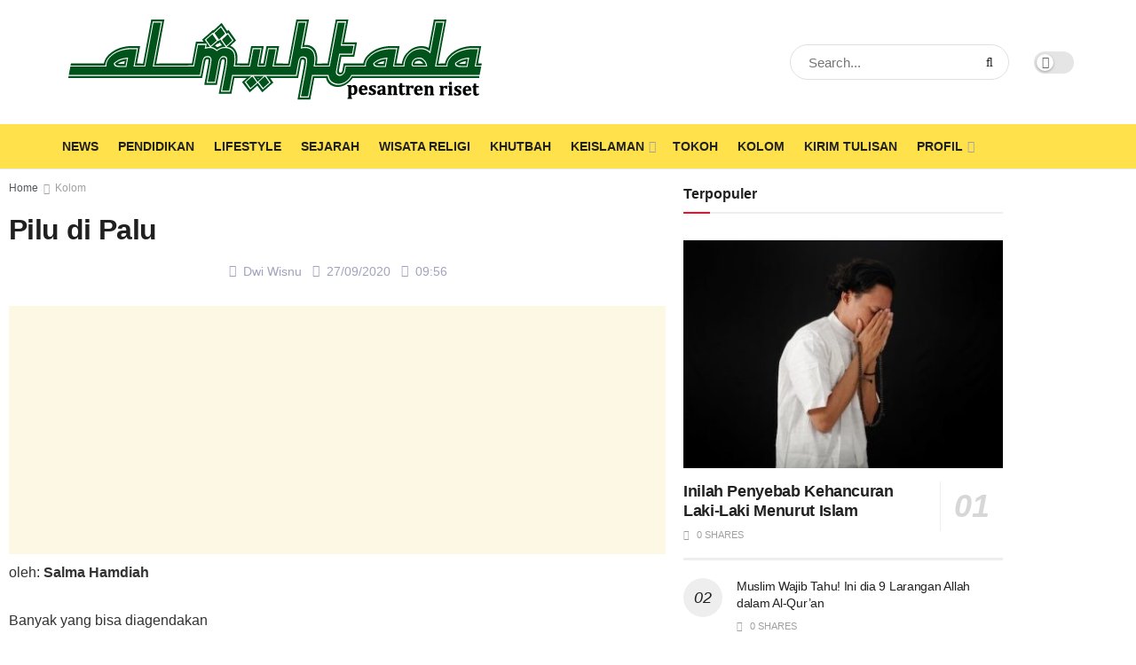

--- FILE ---
content_type: text/html; charset=UTF-8
request_url: http://almuhtada.org/2020/09/27/pilu-di-palu/
body_size: 70324
content:
<!doctype html>
<!--[if lt IE 7]> <html class="no-js lt-ie9 lt-ie8 lt-ie7" lang="en-US"> <![endif]-->
<!--[if IE 7]>    <html class="no-js lt-ie9 lt-ie8" lang="en-US"> <![endif]-->
<!--[if IE 8]>    <html class="no-js lt-ie9" lang="en-US"> <![endif]-->
<!--[if IE 9]>    <html class="no-js lt-ie10" lang="en-US"> <![endif]-->
<!--[if gt IE 8]><!--> <html class="no-js" lang="en-US"> <!--<![endif]-->
<head>
    <meta http-equiv="Content-Type" content="text/html; charset=UTF-8" />
    <meta name='viewport' content='width=device-width, initial-scale=1, user-scalable=yes' />
    <link rel="profile" href="http://gmpg.org/xfn/11" />
    <link rel="pingback" href="http://almuhtada.org/xmlrpc.php" />
    <meta name='robots' content='index, follow, max-image-preview:large, max-snippet:-1, max-video-preview:-1' />
	<style>img:is([sizes="auto" i], [sizes^="auto," i]) { contain-intrinsic-size: 3000px 1500px }</style>
	<meta property="og:type" content="article">
<meta property="og:title" content="Pilu di Palu">
<meta property="og:site_name" content="Pesantren Riset Al-Muhtada">
<meta property="og:description" content="">
<meta property="og:url" content="https://almuhtada.org/2020/09/27/pilu-di-palu/">
<meta property="og:locale" content="en_US">
<meta property="article:published_time" content="2020-09-27T09:56:03+07:00">
<meta property="article:modified_time" content="2020-09-27T15:57:29+07:00">
<meta property="article:section" content="Kolom">
<meta property="article:tag" content="Mahasantri Unnes">
<meta property="article:tag" content="Mahasiswa Unnes">
<meta property="article:tag" content="pesantren riset">
<meta property="article:tag" content="pesantren unggul">
<meta property="article:tag" content="Puisi">
<meta name="twitter:card" content="summary_large_image">
<meta name="twitter:title" content="Pilu di Palu">
<meta name="twitter:description" content="oleh: Salma Hamdiah Banyak yang bisa diagendakan Tapi tidak dengan bencana Dia datang begitu saja saat sang pencipta memerintah Bahkan tanpa ada batasannya Aku kira hari itu kiamat Kota ku begitu berbeda dengan sebelumnya Tanahnya, pantai nya, dan suasana di dalamnya Saat itu tak ada lagi tawa Bahagia juga lenyap seketika Masih jelas dibenakku saat tanah menari dengan sesukanya Pantai pun ikut meluapkan amarahnya Semua sanak saudara Berhamburan entah kemana Tuhan mengambil beberapa dari kami">
<meta name="twitter:url" content="https://almuhtada.org/2020/09/27/pilu-di-palu/">
<meta name="twitter:site" content="">
			<script type="text/javascript">
			  var jnews_ajax_url = '/?ajax-request=jnews'
			</script>
			<script type="text/javascript">;window.jnews=window.jnews||{},window.jnews.library=window.jnews.library||{},window.jnews.library=function(){"use strict";var e=this;e.win=window,e.doc=document,e.noop=function(){},e.globalBody=e.doc.getElementsByTagName("body")[0],e.globalBody=e.globalBody?e.globalBody:e.doc,e.win.jnewsDataStorage=e.win.jnewsDataStorage||{_storage:new WeakMap,put:function(e,t,n){this._storage.has(e)||this._storage.set(e,new Map),this._storage.get(e).set(t,n)},get:function(e,t){return this._storage.get(e).get(t)},has:function(e,t){return this._storage.has(e)&&this._storage.get(e).has(t)},remove:function(e,t){var n=this._storage.get(e).delete(t);return 0===!this._storage.get(e).size&&this._storage.delete(e),n}},e.windowWidth=function(){return e.win.innerWidth||e.docEl.clientWidth||e.globalBody.clientWidth},e.windowHeight=function(){return e.win.innerHeight||e.docEl.clientHeight||e.globalBody.clientHeight},e.requestAnimationFrame=e.win.requestAnimationFrame||e.win.webkitRequestAnimationFrame||e.win.mozRequestAnimationFrame||e.win.msRequestAnimationFrame||window.oRequestAnimationFrame||function(e){return setTimeout(e,1e3/60)},e.cancelAnimationFrame=e.win.cancelAnimationFrame||e.win.webkitCancelAnimationFrame||e.win.webkitCancelRequestAnimationFrame||e.win.mozCancelAnimationFrame||e.win.msCancelRequestAnimationFrame||e.win.oCancelRequestAnimationFrame||function(e){clearTimeout(e)},e.classListSupport="classList"in document.createElement("_"),e.hasClass=e.classListSupport?function(e,t){return e.classList.contains(t)}:function(e,t){return e.className.indexOf(t)>=0},e.addClass=e.classListSupport?function(t,n){e.hasClass(t,n)||t.classList.add(n)}:function(t,n){e.hasClass(t,n)||(t.className+=" "+n)},e.removeClass=e.classListSupport?function(t,n){e.hasClass(t,n)&&t.classList.remove(n)}:function(t,n){e.hasClass(t,n)&&(t.className=t.className.replace(n,""))},e.objKeys=function(e){var t=[];for(var n in e)Object.prototype.hasOwnProperty.call(e,n)&&t.push(n);return t},e.isObjectSame=function(e,t){var n=!0;return JSON.stringify(e)!==JSON.stringify(t)&&(n=!1),n},e.extend=function(){for(var e,t,n,o=arguments[0]||{},i=1,a=arguments.length;i<a;i++)if(null!==(e=arguments[i]))for(t in e)o!==(n=e[t])&&void 0!==n&&(o[t]=n);return o},e.dataStorage=e.win.jnewsDataStorage,e.isVisible=function(e){return 0!==e.offsetWidth&&0!==e.offsetHeight||e.getBoundingClientRect().length},e.getHeight=function(e){return e.offsetHeight||e.clientHeight||e.getBoundingClientRect().height},e.getWidth=function(e){return e.offsetWidth||e.clientWidth||e.getBoundingClientRect().width},e.supportsPassive=!1;try{var t=Object.defineProperty({},"passive",{get:function(){e.supportsPassive=!0}});"createEvent"in e.doc?e.win.addEventListener("test",null,t):"fireEvent"in e.doc&&e.win.attachEvent("test",null)}catch(e){}e.passiveOption=!!e.supportsPassive&&{passive:!0},e.setStorage=function(e,t){e="jnews-"+e;var n={expired:Math.floor(((new Date).getTime()+432e5)/1e3)};t=Object.assign(n,t);localStorage.setItem(e,JSON.stringify(t))},e.getStorage=function(e){e="jnews-"+e;var t=localStorage.getItem(e);return null!==t&&0<t.length?JSON.parse(localStorage.getItem(e)):{}},e.expiredStorage=function(){var t,n="jnews-";for(var o in localStorage)o.indexOf(n)>-1&&"undefined"!==(t=e.getStorage(o.replace(n,""))).expired&&t.expired<Math.floor((new Date).getTime()/1e3)&&localStorage.removeItem(o)},e.addEvents=function(t,n,o){for(var i in n){var a=["touchstart","touchmove"].indexOf(i)>=0&&!o&&e.passiveOption;"createEvent"in e.doc?t.addEventListener(i,n[i],a):"fireEvent"in e.doc&&t.attachEvent("on"+i,n[i])}},e.removeEvents=function(t,n){for(var o in n)"createEvent"in e.doc?t.removeEventListener(o,n[o]):"fireEvent"in e.doc&&t.detachEvent("on"+o,n[o])},e.triggerEvents=function(t,n,o){var i;o=o||{detail:null};return"createEvent"in e.doc?(!(i=e.doc.createEvent("CustomEvent")||new CustomEvent(n)).initCustomEvent||i.initCustomEvent(n,!0,!1,o),void t.dispatchEvent(i)):"fireEvent"in e.doc?((i=e.doc.createEventObject()).eventType=n,void t.fireEvent("on"+i.eventType,i)):void 0},e.getParents=function(t,n){void 0===n&&(n=e.doc);for(var o=[],i=t.parentNode,a=!1;!a;)if(i){var r=i;r.querySelectorAll(n).length?a=!0:(o.push(r),i=r.parentNode)}else o=[],a=!0;return o},e.forEach=function(e,t,n){for(var o=0,i=e.length;o<i;o++)t.call(n,e[o],o)},e.getText=function(e){return e.innerText||e.textContent},e.setText=function(e,t){var n="object"==typeof t?t.innerText||t.textContent:t;e.innerText&&(e.innerText=n),e.textContent&&(e.textContent=n)},e.httpBuildQuery=function(t){return e.objKeys(t).reduce(function t(n){var o=arguments.length>1&&void 0!==arguments[1]?arguments[1]:null;return function(i,a){var r=n[a];a=encodeURIComponent(a);var s=o?"".concat(o,"[").concat(a,"]"):a;return null==r||"function"==typeof r?(i.push("".concat(s,"=")),i):["number","boolean","string"].includes(typeof r)?(i.push("".concat(s,"=").concat(encodeURIComponent(r))),i):(i.push(e.objKeys(r).reduce(t(r,s),[]).join("&")),i)}}(t),[]).join("&")},e.get=function(t,n,o,i){return o="function"==typeof o?o:e.noop,e.ajax("GET",t,n,o,i)},e.post=function(t,n,o,i){return o="function"==typeof o?o:e.noop,e.ajax("POST",t,n,o,i)},e.ajax=function(t,n,o,i,a){var r=new XMLHttpRequest,s=n,c=e.httpBuildQuery(o);if(t=-1!=["GET","POST"].indexOf(t)?t:"GET",r.open(t,s+("GET"==t?"?"+c:""),!0),"POST"==t&&r.setRequestHeader("Content-type","application/x-www-form-urlencoded"),r.setRequestHeader("X-Requested-With","XMLHttpRequest"),r.onreadystatechange=function(){4===r.readyState&&200<=r.status&&300>r.status&&"function"==typeof i&&i.call(void 0,r.response)},void 0!==a&&!a){return{xhr:r,send:function(){r.send("POST"==t?c:null)}}}return r.send("POST"==t?c:null),{xhr:r}},e.scrollTo=function(t,n,o){function i(e,t,n){this.start=this.position(),this.change=e-this.start,this.currentTime=0,this.increment=20,this.duration=void 0===n?500:n,this.callback=t,this.finish=!1,this.animateScroll()}return Math.easeInOutQuad=function(e,t,n,o){return(e/=o/2)<1?n/2*e*e+t:-n/2*(--e*(e-2)-1)+t},i.prototype.stop=function(){this.finish=!0},i.prototype.move=function(t){e.doc.documentElement.scrollTop=t,e.globalBody.parentNode.scrollTop=t,e.globalBody.scrollTop=t},i.prototype.position=function(){return e.doc.documentElement.scrollTop||e.globalBody.parentNode.scrollTop||e.globalBody.scrollTop},i.prototype.animateScroll=function(){this.currentTime+=this.increment;var t=Math.easeInOutQuad(this.currentTime,this.start,this.change,this.duration);this.move(t),this.currentTime<this.duration&&!this.finish?e.requestAnimationFrame.call(e.win,this.animateScroll.bind(this)):this.callback&&"function"==typeof this.callback&&this.callback()},new i(t,n,o)},e.unwrap=function(t){var n,o=t;e.forEach(t,(function(e,t){n?n+=e:n=e})),o.replaceWith(n)},e.performance={start:function(e){performance.mark(e+"Start")},stop:function(e){performance.mark(e+"End"),performance.measure(e,e+"Start",e+"End")}},e.fps=function(){var t=0,n=0,o=0;!function(){var i=t=0,a=0,r=0,s=document.getElementById("fpsTable"),c=function(t){void 0===document.getElementsByTagName("body")[0]?e.requestAnimationFrame.call(e.win,(function(){c(t)})):document.getElementsByTagName("body")[0].appendChild(t)};null===s&&((s=document.createElement("div")).style.position="fixed",s.style.top="120px",s.style.left="10px",s.style.width="100px",s.style.height="20px",s.style.border="1px solid black",s.style.fontSize="11px",s.style.zIndex="100000",s.style.backgroundColor="white",s.id="fpsTable",c(s));var l=function(){o++,n=Date.now(),(a=(o/(r=(n-t)/1e3)).toPrecision(2))!=i&&(i=a,s.innerHTML=i+"fps"),1<r&&(t=n,o=0),e.requestAnimationFrame.call(e.win,l)};l()}()},e.instr=function(e,t){for(var n=0;n<t.length;n++)if(-1!==e.toLowerCase().indexOf(t[n].toLowerCase()))return!0},e.winLoad=function(t,n){function o(o){if("complete"===e.doc.readyState||"interactive"===e.doc.readyState)return!o||n?setTimeout(t,n||1):t(o),1}o()||e.addEvents(e.win,{load:o})},e.docReady=function(t,n){function o(o){if("complete"===e.doc.readyState||"interactive"===e.doc.readyState)return!o||n?setTimeout(t,n||1):t(o),1}o()||e.addEvents(e.doc,{DOMContentLoaded:o})},e.fireOnce=function(){e.docReady((function(){e.assets=e.assets||[],e.assets.length&&(e.boot(),e.load_assets())}),50)},e.boot=function(){e.length&&e.doc.querySelectorAll("style[media]").forEach((function(e){"not all"==e.getAttribute("media")&&e.removeAttribute("media")}))},e.create_js=function(t,n){var o=e.doc.createElement("script");switch(o.setAttribute("src",t),n){case"defer":o.setAttribute("defer",!0);break;case"async":o.setAttribute("async",!0);break;case"deferasync":o.setAttribute("defer",!0),o.setAttribute("async",!0)}e.globalBody.appendChild(o)},e.load_assets=function(){"object"==typeof e.assets&&e.forEach(e.assets.slice(0),(function(t,n){var o="";t.defer&&(o+="defer"),t.async&&(o+="async"),e.create_js(t.url,o);var i=e.assets.indexOf(t);i>-1&&e.assets.splice(i,1)})),e.assets=jnewsoption.au_scripts=window.jnewsads=[]},e.setCookie=function(e,t,n){var o="";if(n){var i=new Date;i.setTime(i.getTime()+24*n*60*60*1e3),o="; expires="+i.toUTCString()}document.cookie=e+"="+(t||"")+o+"; path=/"},e.getCookie=function(e){for(var t=e+"=",n=document.cookie.split(";"),o=0;o<n.length;o++){for(var i=n[o];" "==i.charAt(0);)i=i.substring(1,i.length);if(0==i.indexOf(t))return i.substring(t.length,i.length)}return null},e.eraseCookie=function(e){document.cookie=e+"=; Path=/; Expires=Thu, 01 Jan 1970 00:00:01 GMT;"},e.docReady((function(){e.globalBody=e.globalBody==e.doc?e.doc.getElementsByTagName("body")[0]:e.globalBody,e.globalBody=e.globalBody?e.globalBody:e.doc})),e.winLoad((function(){e.winLoad((function(){var t=!1;if(void 0!==window.jnewsadmin)if(void 0!==window.file_version_checker){var n=e.objKeys(window.file_version_checker);n.length?n.forEach((function(e){t||"10.0.4"===window.file_version_checker[e]||(t=!0)})):t=!0}else t=!0;t&&(window.jnewsHelper.getMessage(),window.jnewsHelper.getNotice())}),2500)}))},window.jnews.library=new window.jnews.library;</script><script type="module">;/*! instant.page v5.1.1 - (C) 2019-2020 Alexandre Dieulot - https://instant.page/license */
let t,e;const n=new Set,o=document.createElement("link"),i=o.relList&&o.relList.supports&&o.relList.supports("prefetch")&&window.IntersectionObserver&&"isIntersecting"in IntersectionObserverEntry.prototype,s="instantAllowQueryString"in document.body.dataset,a="instantAllowExternalLinks"in document.body.dataset,r="instantWhitelist"in document.body.dataset,c="instantMousedownShortcut"in document.body.dataset,d=1111;let l=65,u=!1,f=!1,m=!1;if("instantIntensity"in document.body.dataset){const t=document.body.dataset.instantIntensity;if("mousedown"==t.substr(0,9))u=!0,"mousedown-only"==t&&(f=!0);else if("viewport"==t.substr(0,8))navigator.connection&&(navigator.connection.saveData||navigator.connection.effectiveType&&navigator.connection.effectiveType.includes("2g"))||("viewport"==t?document.documentElement.clientWidth*document.documentElement.clientHeight<45e4&&(m=!0):"viewport-all"==t&&(m=!0));else{const e=parseInt(t);isNaN(e)||(l=e)}}if(i){const n={capture:!0,passive:!0};if(f||document.addEventListener("touchstart",(function(t){e=performance.now();const n=t.target.closest("a");h(n)&&v(n.href)}),n),u?c||document.addEventListener("mousedown",(function(t){const e=t.target.closest("a");h(e)&&v(e.href)}),n):document.addEventListener("mouseover",(function(n){if(performance.now()-e<d)return;if(!("closest"in n.target))return;const o=n.target.closest("a");h(o)&&(o.addEventListener("mouseout",p,{passive:!0}),t=setTimeout((()=>{v(o.href),t=void 0}),l))}),n),c&&document.addEventListener("mousedown",(function(t){if(performance.now()-e<d)return;const n=t.target.closest("a");if(t.which>1||t.metaKey||t.ctrlKey)return;if(!n)return;n.addEventListener("click",(function(t){1337!=t.detail&&t.preventDefault()}),{capture:!0,passive:!1,once:!0});const o=new MouseEvent("click",{view:window,bubbles:!0,cancelable:!1,detail:1337});n.dispatchEvent(o)}),n),m){let t;(t=window.requestIdleCallback?t=>{requestIdleCallback(t,{timeout:1500})}:t=>{t()})((()=>{const t=new IntersectionObserver((e=>{e.forEach((e=>{if(e.isIntersecting){const n=e.target;t.unobserve(n),v(n.href)}}))}));document.querySelectorAll("a").forEach((e=>{h(e)&&t.observe(e)}))}))}}function p(e){e.relatedTarget&&e.target.closest("a")==e.relatedTarget.closest("a")||t&&(clearTimeout(t),t=void 0)}function h(t){if(t&&t.href&&(!r||"instant"in t.dataset)&&(a||t.origin==location.origin||"instant"in t.dataset)&&["http:","https:"].includes(t.protocol)&&("http:"!=t.protocol||"https:"!=location.protocol)&&(s||!t.search||"instant"in t.dataset)&&!(t.hash&&t.pathname+t.search==location.pathname+location.search||"noInstant"in t.dataset))return!0}function v(t){if(n.has(t))return;const e=document.createElement("link");e.rel="prefetch",e.href=t,document.head.appendChild(e),n.add(t)}</script>
	<!-- This site is optimized with the Yoast SEO plugin v26.1.1 - https://yoast.com/wordpress/plugins/seo/ -->
	<title>Pilu di Palu - Pesantren Riset Al-Muhtada</title>
	<link rel="canonical" href="https://almuhtada.org/2020/09/27/pilu-di-palu/" />
	<meta property="og:locale" content="en_US" />
	<meta property="og:type" content="article" />
	<meta property="og:title" content="Pilu di Palu - Pesantren Riset Al-Muhtada" />
	<meta property="og:description" content="oleh: Salma Hamdiah Banyak yang bisa diagendakan Tapi tidak dengan bencana Dia datang begitu saja saat sang pencipta memerintah Bahkan tanpa ada batasannya Aku kira hari itu kiamat Kota ku begitu berbeda dengan sebelumnya Tanahnya, pantai nya, dan suasana di dalamnya Saat itu tak ada lagi tawa Bahagia juga lenyap seketika Masih jelas dibenakku saat tanah menari dengan sesukanya Pantai pun ikut meluapkan amarahnya Semua sanak saudara Berhamburan entah kemana Tuhan mengambil beberapa dari kami Aku tak tahu persis apa maksud-Nya Besok, tepat dua tahun yang lalu Dan pilu di Palu belum juga berlalu Penulis adalah Mahasantri Pesantren Riset Al-Muhtada dan Mahasiswa Fakultas Bahasa dan Seni Universitas Negeri Semarang. Baca Juga:&nbsp; SANTRI INDONESIA" />
	<meta property="og:url" content="https://almuhtada.org/2020/09/27/pilu-di-palu/" />
	<meta property="og:site_name" content="Pesantren Riset Al-Muhtada" />
	<meta property="article:published_time" content="2020-09-27T09:56:03+00:00" />
	<meta property="article:modified_time" content="2020-09-27T15:57:29+00:00" />
	<meta name="author" content="Dwi Wisnu" />
	<meta name="twitter:card" content="summary_large_image" />
	<meta name="twitter:label1" content="Written by" />
	<meta name="twitter:data1" content="Dwi Wisnu" />
	<meta name="twitter:label2" content="Est. reading time" />
	<meta name="twitter:data2" content="1 minute" />
	<script type="application/ld+json" class="yoast-schema-graph">{"@context":"https://schema.org","@graph":[{"@type":"Article","@id":"https://almuhtada.org/2020/09/27/pilu-di-palu/#article","isPartOf":{"@id":"https://almuhtada.org/2020/09/27/pilu-di-palu/"},"author":{"name":"Dwi Wisnu","@id":"https://almuhtada.org/#/schema/person/22771e18901ce1605dc90b8a1fcecd27"},"headline":"Pilu di Palu","datePublished":"2020-09-27T09:56:03+00:00","dateModified":"2020-09-27T15:57:29+00:00","mainEntityOfPage":{"@id":"https://almuhtada.org/2020/09/27/pilu-di-palu/"},"wordCount":112,"commentCount":0,"publisher":{"@id":"https://almuhtada.org/#organization"},"keywords":["Mahasantri Unnes","Mahasiswa Unnes","pesantren riset","pesantren unggul","Puisi"],"articleSection":["Kolom"],"inLanguage":"en-US","potentialAction":[{"@type":"CommentAction","name":"Comment","target":["https://almuhtada.org/2020/09/27/pilu-di-palu/#respond"]}]},{"@type":"WebPage","@id":"https://almuhtada.org/2020/09/27/pilu-di-palu/","url":"https://almuhtada.org/2020/09/27/pilu-di-palu/","name":"Pilu di Palu - Pesantren Riset Al-Muhtada","isPartOf":{"@id":"https://almuhtada.org/#website"},"datePublished":"2020-09-27T09:56:03+00:00","dateModified":"2020-09-27T15:57:29+00:00","breadcrumb":{"@id":"https://almuhtada.org/2020/09/27/pilu-di-palu/#breadcrumb"},"inLanguage":"en-US","potentialAction":[{"@type":"ReadAction","target":["https://almuhtada.org/2020/09/27/pilu-di-palu/"]}]},{"@type":"BreadcrumbList","@id":"https://almuhtada.org/2020/09/27/pilu-di-palu/#breadcrumb","itemListElement":[{"@type":"ListItem","position":1,"name":"Home","item":"https://almuhtada.org/"},{"@type":"ListItem","position":2,"name":"Pilu di Palu"}]},{"@type":"WebSite","@id":"https://almuhtada.org/#website","url":"https://almuhtada.org/","name":"Pesantren Riset Al-Muhtada","description":"Pesantren Riset","publisher":{"@id":"https://almuhtada.org/#organization"},"potentialAction":[{"@type":"SearchAction","target":{"@type":"EntryPoint","urlTemplate":"https://almuhtada.org/?s={search_term_string}"},"query-input":{"@type":"PropertyValueSpecification","valueRequired":true,"valueName":"search_term_string"}}],"inLanguage":"en-US"},{"@type":"Organization","@id":"https://almuhtada.org/#organization","name":"Pesantren Riset Al-Muhtada","url":"https://almuhtada.org/","logo":{"@type":"ImageObject","inLanguage":"en-US","@id":"https://almuhtada.org/#/schema/logo/image/","url":"https://almuhtada.org/wp-content/uploads/2023/10/cropped-file-1.jpg","contentUrl":"https://almuhtada.org/wp-content/uploads/2023/10/cropped-file-1.jpg","width":512,"height":512,"caption":"Pesantren Riset Al-Muhtada"},"image":{"@id":"https://almuhtada.org/#/schema/logo/image/"}},{"@type":"Person","@id":"https://almuhtada.org/#/schema/person/22771e18901ce1605dc90b8a1fcecd27","name":"Dwi Wisnu","image":{"@type":"ImageObject","inLanguage":"en-US","@id":"https://almuhtada.org/#/schema/person/image/","url":"https://secure.gravatar.com/avatar/659fe28c20162abf02b6585b65477009?s=96&d=mm&r=g","contentUrl":"https://secure.gravatar.com/avatar/659fe28c20162abf02b6585b65477009?s=96&d=mm&r=g","caption":"Dwi Wisnu"},"url":"https://almuhtada.org/author/dwiwisnu/"}]}</script>
	<!-- / Yoast SEO plugin. -->


<link rel='dns-prefetch' href='//www.googletagmanager.com' />
<link rel='dns-prefetch' href='//pagead2.googlesyndication.com' />

<link rel="alternate" type="application/rss+xml" title="Pesantren Riset Al-Muhtada &raquo; Feed" href="https://almuhtada.org/feed/" />
<link rel="alternate" type="application/rss+xml" title="Pesantren Riset Al-Muhtada &raquo; Comments Feed" href="https://almuhtada.org/comments/feed/" />
<link rel="alternate" type="application/rss+xml" title="Pesantren Riset Al-Muhtada &raquo; Pilu di Palu Comments Feed" href="https://almuhtada.org/2020/09/27/pilu-di-palu/feed/" />
<style id='wp-emoji-styles-inline-css' type='text/css'>

	img.wp-smiley, img.emoji {
		display: inline !important;
		border: none !important;
		box-shadow: none !important;
		height: 1em !important;
		width: 1em !important;
		margin: 0 0.07em !important;
		vertical-align: -0.1em !important;
		background: none !important;
		padding: 0 !important;
	}
</style>
<link rel='stylesheet' id='wp-block-library-css' href='http://almuhtada.org/wp-includes/css/dist/block-library/style.min.css?ver=6.7.4' type='text/css' media='all' />
<style id='classic-theme-styles-inline-css' type='text/css'>
/*! This file is auto-generated */
.wp-block-button__link{color:#fff;background-color:#32373c;border-radius:9999px;box-shadow:none;text-decoration:none;padding:calc(.667em + 2px) calc(1.333em + 2px);font-size:1.125em}.wp-block-file__button{background:#32373c;color:#fff;text-decoration:none}
</style>
<style id='global-styles-inline-css' type='text/css'>
:root{--wp--preset--aspect-ratio--square: 1;--wp--preset--aspect-ratio--4-3: 4/3;--wp--preset--aspect-ratio--3-4: 3/4;--wp--preset--aspect-ratio--3-2: 3/2;--wp--preset--aspect-ratio--2-3: 2/3;--wp--preset--aspect-ratio--16-9: 16/9;--wp--preset--aspect-ratio--9-16: 9/16;--wp--preset--color--black: #000000;--wp--preset--color--cyan-bluish-gray: #abb8c3;--wp--preset--color--white: #ffffff;--wp--preset--color--pale-pink: #f78da7;--wp--preset--color--vivid-red: #cf2e2e;--wp--preset--color--luminous-vivid-orange: #ff6900;--wp--preset--color--luminous-vivid-amber: #fcb900;--wp--preset--color--light-green-cyan: #7bdcb5;--wp--preset--color--vivid-green-cyan: #00d084;--wp--preset--color--pale-cyan-blue: #8ed1fc;--wp--preset--color--vivid-cyan-blue: #0693e3;--wp--preset--color--vivid-purple: #9b51e0;--wp--preset--gradient--vivid-cyan-blue-to-vivid-purple: linear-gradient(135deg,rgba(6,147,227,1) 0%,rgb(155,81,224) 100%);--wp--preset--gradient--light-green-cyan-to-vivid-green-cyan: linear-gradient(135deg,rgb(122,220,180) 0%,rgb(0,208,130) 100%);--wp--preset--gradient--luminous-vivid-amber-to-luminous-vivid-orange: linear-gradient(135deg,rgba(252,185,0,1) 0%,rgba(255,105,0,1) 100%);--wp--preset--gradient--luminous-vivid-orange-to-vivid-red: linear-gradient(135deg,rgba(255,105,0,1) 0%,rgb(207,46,46) 100%);--wp--preset--gradient--very-light-gray-to-cyan-bluish-gray: linear-gradient(135deg,rgb(238,238,238) 0%,rgb(169,184,195) 100%);--wp--preset--gradient--cool-to-warm-spectrum: linear-gradient(135deg,rgb(74,234,220) 0%,rgb(151,120,209) 20%,rgb(207,42,186) 40%,rgb(238,44,130) 60%,rgb(251,105,98) 80%,rgb(254,248,76) 100%);--wp--preset--gradient--blush-light-purple: linear-gradient(135deg,rgb(255,206,236) 0%,rgb(152,150,240) 100%);--wp--preset--gradient--blush-bordeaux: linear-gradient(135deg,rgb(254,205,165) 0%,rgb(254,45,45) 50%,rgb(107,0,62) 100%);--wp--preset--gradient--luminous-dusk: linear-gradient(135deg,rgb(255,203,112) 0%,rgb(199,81,192) 50%,rgb(65,88,208) 100%);--wp--preset--gradient--pale-ocean: linear-gradient(135deg,rgb(255,245,203) 0%,rgb(182,227,212) 50%,rgb(51,167,181) 100%);--wp--preset--gradient--electric-grass: linear-gradient(135deg,rgb(202,248,128) 0%,rgb(113,206,126) 100%);--wp--preset--gradient--midnight: linear-gradient(135deg,rgb(2,3,129) 0%,rgb(40,116,252) 100%);--wp--preset--font-size--small: 13px;--wp--preset--font-size--medium: 20px;--wp--preset--font-size--large: 36px;--wp--preset--font-size--x-large: 42px;--wp--preset--spacing--20: 0.44rem;--wp--preset--spacing--30: 0.67rem;--wp--preset--spacing--40: 1rem;--wp--preset--spacing--50: 1.5rem;--wp--preset--spacing--60: 2.25rem;--wp--preset--spacing--70: 3.38rem;--wp--preset--spacing--80: 5.06rem;--wp--preset--shadow--natural: 6px 6px 9px rgba(0, 0, 0, 0.2);--wp--preset--shadow--deep: 12px 12px 50px rgba(0, 0, 0, 0.4);--wp--preset--shadow--sharp: 6px 6px 0px rgba(0, 0, 0, 0.2);--wp--preset--shadow--outlined: 6px 6px 0px -3px rgba(255, 255, 255, 1), 6px 6px rgba(0, 0, 0, 1);--wp--preset--shadow--crisp: 6px 6px 0px rgba(0, 0, 0, 1);}:where(.is-layout-flex){gap: 0.5em;}:where(.is-layout-grid){gap: 0.5em;}body .is-layout-flex{display: flex;}.is-layout-flex{flex-wrap: wrap;align-items: center;}.is-layout-flex > :is(*, div){margin: 0;}body .is-layout-grid{display: grid;}.is-layout-grid > :is(*, div){margin: 0;}:where(.wp-block-columns.is-layout-flex){gap: 2em;}:where(.wp-block-columns.is-layout-grid){gap: 2em;}:where(.wp-block-post-template.is-layout-flex){gap: 1.25em;}:where(.wp-block-post-template.is-layout-grid){gap: 1.25em;}.has-black-color{color: var(--wp--preset--color--black) !important;}.has-cyan-bluish-gray-color{color: var(--wp--preset--color--cyan-bluish-gray) !important;}.has-white-color{color: var(--wp--preset--color--white) !important;}.has-pale-pink-color{color: var(--wp--preset--color--pale-pink) !important;}.has-vivid-red-color{color: var(--wp--preset--color--vivid-red) !important;}.has-luminous-vivid-orange-color{color: var(--wp--preset--color--luminous-vivid-orange) !important;}.has-luminous-vivid-amber-color{color: var(--wp--preset--color--luminous-vivid-amber) !important;}.has-light-green-cyan-color{color: var(--wp--preset--color--light-green-cyan) !important;}.has-vivid-green-cyan-color{color: var(--wp--preset--color--vivid-green-cyan) !important;}.has-pale-cyan-blue-color{color: var(--wp--preset--color--pale-cyan-blue) !important;}.has-vivid-cyan-blue-color{color: var(--wp--preset--color--vivid-cyan-blue) !important;}.has-vivid-purple-color{color: var(--wp--preset--color--vivid-purple) !important;}.has-black-background-color{background-color: var(--wp--preset--color--black) !important;}.has-cyan-bluish-gray-background-color{background-color: var(--wp--preset--color--cyan-bluish-gray) !important;}.has-white-background-color{background-color: var(--wp--preset--color--white) !important;}.has-pale-pink-background-color{background-color: var(--wp--preset--color--pale-pink) !important;}.has-vivid-red-background-color{background-color: var(--wp--preset--color--vivid-red) !important;}.has-luminous-vivid-orange-background-color{background-color: var(--wp--preset--color--luminous-vivid-orange) !important;}.has-luminous-vivid-amber-background-color{background-color: var(--wp--preset--color--luminous-vivid-amber) !important;}.has-light-green-cyan-background-color{background-color: var(--wp--preset--color--light-green-cyan) !important;}.has-vivid-green-cyan-background-color{background-color: var(--wp--preset--color--vivid-green-cyan) !important;}.has-pale-cyan-blue-background-color{background-color: var(--wp--preset--color--pale-cyan-blue) !important;}.has-vivid-cyan-blue-background-color{background-color: var(--wp--preset--color--vivid-cyan-blue) !important;}.has-vivid-purple-background-color{background-color: var(--wp--preset--color--vivid-purple) !important;}.has-black-border-color{border-color: var(--wp--preset--color--black) !important;}.has-cyan-bluish-gray-border-color{border-color: var(--wp--preset--color--cyan-bluish-gray) !important;}.has-white-border-color{border-color: var(--wp--preset--color--white) !important;}.has-pale-pink-border-color{border-color: var(--wp--preset--color--pale-pink) !important;}.has-vivid-red-border-color{border-color: var(--wp--preset--color--vivid-red) !important;}.has-luminous-vivid-orange-border-color{border-color: var(--wp--preset--color--luminous-vivid-orange) !important;}.has-luminous-vivid-amber-border-color{border-color: var(--wp--preset--color--luminous-vivid-amber) !important;}.has-light-green-cyan-border-color{border-color: var(--wp--preset--color--light-green-cyan) !important;}.has-vivid-green-cyan-border-color{border-color: var(--wp--preset--color--vivid-green-cyan) !important;}.has-pale-cyan-blue-border-color{border-color: var(--wp--preset--color--pale-cyan-blue) !important;}.has-vivid-cyan-blue-border-color{border-color: var(--wp--preset--color--vivid-cyan-blue) !important;}.has-vivid-purple-border-color{border-color: var(--wp--preset--color--vivid-purple) !important;}.has-vivid-cyan-blue-to-vivid-purple-gradient-background{background: var(--wp--preset--gradient--vivid-cyan-blue-to-vivid-purple) !important;}.has-light-green-cyan-to-vivid-green-cyan-gradient-background{background: var(--wp--preset--gradient--light-green-cyan-to-vivid-green-cyan) !important;}.has-luminous-vivid-amber-to-luminous-vivid-orange-gradient-background{background: var(--wp--preset--gradient--luminous-vivid-amber-to-luminous-vivid-orange) !important;}.has-luminous-vivid-orange-to-vivid-red-gradient-background{background: var(--wp--preset--gradient--luminous-vivid-orange-to-vivid-red) !important;}.has-very-light-gray-to-cyan-bluish-gray-gradient-background{background: var(--wp--preset--gradient--very-light-gray-to-cyan-bluish-gray) !important;}.has-cool-to-warm-spectrum-gradient-background{background: var(--wp--preset--gradient--cool-to-warm-spectrum) !important;}.has-blush-light-purple-gradient-background{background: var(--wp--preset--gradient--blush-light-purple) !important;}.has-blush-bordeaux-gradient-background{background: var(--wp--preset--gradient--blush-bordeaux) !important;}.has-luminous-dusk-gradient-background{background: var(--wp--preset--gradient--luminous-dusk) !important;}.has-pale-ocean-gradient-background{background: var(--wp--preset--gradient--pale-ocean) !important;}.has-electric-grass-gradient-background{background: var(--wp--preset--gradient--electric-grass) !important;}.has-midnight-gradient-background{background: var(--wp--preset--gradient--midnight) !important;}.has-small-font-size{font-size: var(--wp--preset--font-size--small) !important;}.has-medium-font-size{font-size: var(--wp--preset--font-size--medium) !important;}.has-large-font-size{font-size: var(--wp--preset--font-size--large) !important;}.has-x-large-font-size{font-size: var(--wp--preset--font-size--x-large) !important;}
:where(.wp-block-post-template.is-layout-flex){gap: 1.25em;}:where(.wp-block-post-template.is-layout-grid){gap: 1.25em;}
:where(.wp-block-columns.is-layout-flex){gap: 2em;}:where(.wp-block-columns.is-layout-grid){gap: 2em;}
:root :where(.wp-block-pullquote){font-size: 1.5em;line-height: 1.6;}
</style>
<link data-minify="1" rel='stylesheet' id='sow-button-base-css' href='https://almuhtada.org/wp-content/cache/min/1/wp-content/plugins/so-widgets-bundle/widgets/button/css/style.css?ver=1768979856' type='text/css' media='all' />
<link data-minify="1" rel='stylesheet' id='sow-button-wire-96637c5a3f4b-css' href='https://almuhtada.org/wp-content/cache/min/1/wp-content/uploads/siteorigin-widgets/sow-button-wire-96637c5a3f4b.css?ver=1768979856' type='text/css' media='all' />
<link data-minify="1" rel='stylesheet' id='js_composer_front-css' href='https://almuhtada.org/wp-content/cache/min/1/wp-content/plugins/js_composer/assets/css/js_composer.min.css?ver=1768979857' type='text/css' media='all' />
<link rel='stylesheet' id='elementor-frontend-css' href='http://almuhtada.org/wp-content/plugins/elementor/assets/css/frontend.min.css?ver=3.34.2' type='text/css' media='all' />
<link rel='stylesheet' id='widget-heading-css' href='http://almuhtada.org/wp-content/plugins/elementor/assets/css/widget-heading.min.css?ver=3.34.2' type='text/css' media='all' />
<link rel='stylesheet' id='widget-post-info-css' href='http://almuhtada.org/wp-content/plugins/elementor-pro/assets/css/widget-post-info.min.css?ver=3.34.1' type='text/css' media='all' />
<link rel='stylesheet' id='widget-icon-list-css' href='http://almuhtada.org/wp-content/plugins/elementor/assets/css/widget-icon-list.min.css?ver=3.34.2' type='text/css' media='all' />
<link rel='stylesheet' id='elementor-icons-shared-0-css' href='http://almuhtada.org/wp-content/plugins/elementor/assets/lib/font-awesome/css/fontawesome.min.css?ver=5.15.3' type='text/css' media='all' />
<link data-minify="1" rel='stylesheet' id='elementor-icons-fa-regular-css' href='https://almuhtada.org/wp-content/cache/min/1/wp-content/plugins/elementor/assets/lib/font-awesome/css/regular.min.css?ver=1768979857' type='text/css' media='all' />
<link data-minify="1" rel='stylesheet' id='elementor-icons-fa-solid-css' href='https://almuhtada.org/wp-content/cache/min/1/wp-content/plugins/elementor/assets/lib/font-awesome/css/solid.min.css?ver=1768979857' type='text/css' media='all' />
<link rel='stylesheet' id='widget-image-css' href='http://almuhtada.org/wp-content/plugins/elementor/assets/css/widget-image.min.css?ver=3.34.2' type='text/css' media='all' />
<link rel='stylesheet' id='widget-post-navigation-css' href='http://almuhtada.org/wp-content/plugins/elementor-pro/assets/css/widget-post-navigation.min.css?ver=3.34.1' type='text/css' media='all' />
<link data-minify="1" rel='stylesheet' id='swiper-css' href='https://almuhtada.org/wp-content/cache/min/1/wp-content/plugins/elementor/assets/lib/swiper/v8/css/swiper.min.css?ver=1768979857' type='text/css' media='all' />
<link rel='stylesheet' id='e-swiper-css' href='http://almuhtada.org/wp-content/plugins/elementor/assets/css/conditionals/e-swiper.min.css?ver=3.34.2' type='text/css' media='all' />
<link data-minify="1" rel='stylesheet' id='elementor-icons-css' href='https://almuhtada.org/wp-content/cache/min/1/wp-content/plugins/elementor/assets/lib/eicons/css/elementor-icons.min.css?ver=1768979858' type='text/css' media='all' />
<link rel='stylesheet' id='elementor-post-970-css' href='http://almuhtada.org/wp-content/uploads/elementor/css/post-970.css?ver=1768979851' type='text/css' media='all' />
<link data-minify="1" rel='stylesheet' id='font-awesome-5-all-css' href='https://almuhtada.org/wp-content/cache/min/1/wp-content/plugins/elementor/assets/lib/font-awesome/css/all.min.css?ver=1768979858' type='text/css' media='all' />
<link rel='stylesheet' id='font-awesome-4-shim-css' href='http://almuhtada.org/wp-content/plugins/elementor/assets/lib/font-awesome/css/v4-shims.min.css?ver=3.34.2' type='text/css' media='all' />
<link rel='stylesheet' id='elementor-post-2826-css' href='http://almuhtada.org/wp-content/uploads/elementor/css/post-2826.css?ver=1768979854' type='text/css' media='all' />
<link data-minify="1" rel='stylesheet' id='jnews-frontend-css' href='https://almuhtada.org/wp-content/cache/min/1/wp-content/themes/jnews/assets/dist/frontend.min.css?ver=1768979860' type='text/css' media='all' />
<link data-minify="1" rel='stylesheet' id='jnews-js-composer-css' href='https://almuhtada.org/wp-content/cache/min/1/wp-content/themes/jnews/assets/css/js-composer-frontend.css?ver=1768979860' type='text/css' media='all' />
<link data-minify="1" rel='stylesheet' id='jnews-elementor-css' href='https://almuhtada.org/wp-content/cache/min/1/wp-content/themes/jnews/assets/css/elementor-frontend.css?ver=1768979860' type='text/css' media='all' />
<link rel='stylesheet' id='jnews-style-css' href='http://almuhtada.org/wp-content/themes/jnews/style.css?ver=11.1.2' type='text/css' media='all' />
<link data-minify="1" rel='stylesheet' id='jnews-darkmode-css' href='https://almuhtada.org/wp-content/cache/min/1/wp-content/themes/jnews/assets/css/darkmode.css?ver=1768979860' type='text/css' media='all' />
<link data-minify="1" rel='stylesheet' id='elementor-gf-local-roboto-css' href='https://almuhtada.org/wp-content/cache/min/1/wp-content/uploads/elementor/google-fonts/css/roboto.css?ver=1768979861' type='text/css' media='all' />
<link data-minify="1" rel='stylesheet' id='elementor-gf-local-robotoslab-css' href='https://almuhtada.org/wp-content/cache/min/1/wp-content/uploads/elementor/google-fonts/css/robotoslab.css?ver=1768979861' type='text/css' media='all' />
<link data-minify="1" rel='stylesheet' id='elementor-gf-local-poppins-css' href='https://almuhtada.org/wp-content/cache/min/1/wp-content/uploads/elementor/google-fonts/css/poppins.css?ver=1768979861' type='text/css' media='all' />
<link data-minify="1" rel='stylesheet' id='jnews-select-share-css' href='https://almuhtada.org/wp-content/cache/min/1/wp-content/plugins/jnews-social-share/assets/css/plugin.css?ver=1768979861' type='text/css' media='all' />
<script type="text/javascript" src="http://almuhtada.org/wp-includes/js/tinymce/tinymce.min.js?ver=49110-20201110" id="wp-tinymce-root-js"></script>
<script type="text/javascript" src="http://almuhtada.org/wp-includes/js/tinymce/plugins/compat3x/plugin.min.js?ver=49110-20201110" id="wp-tinymce-js"></script>
<script type="text/javascript" src="http://almuhtada.org/wp-includes/js/jquery/jquery.min.js?ver=3.7.1" id="jquery-core-js"></script>
<script type="text/javascript" src="http://almuhtada.org/wp-includes/js/jquery/jquery-migrate.min.js?ver=3.4.1" id="jquery-migrate-js"></script>
<script type="text/javascript" src="http://almuhtada.org/wp-content/plugins/elementor/assets/lib/font-awesome/js/v4-shims.min.js?ver=3.34.2" id="font-awesome-4-shim-js"></script>

<!-- Google tag (gtag.js) snippet added by Site Kit -->
<!-- Google Analytics snippet added by Site Kit -->
<script type="text/javascript" src="https://www.googletagmanager.com/gtag/js?id=GT-W6NFMSK" id="google_gtagjs-js" async></script>
<script type="text/javascript" id="google_gtagjs-js-after">
/* <![CDATA[ */
window.dataLayer = window.dataLayer || [];function gtag(){dataLayer.push(arguments);}
gtag("set","linker",{"domains":["almuhtada.org"]});
gtag("js", new Date());
gtag("set", "developer_id.dZTNiMT", true);
gtag("config", "GT-W6NFMSK");
/* ]]> */
</script>
<script></script><link rel="https://api.w.org/" href="https://almuhtada.org/wp-json/" /><link rel="alternate" title="JSON" type="application/json" href="https://almuhtada.org/wp-json/wp/v2/posts/1159" /><link rel="EditURI" type="application/rsd+xml" title="RSD" href="https://almuhtada.org/xmlrpc.php?rsd" />
<meta name="generator" content="WordPress 6.7.4" />
<link rel='shortlink' href='https://almuhtada.org/?p=1159' />
<link rel="alternate" title="oEmbed (JSON)" type="application/json+oembed" href="https://almuhtada.org/wp-json/oembed/1.0/embed?url=https%3A%2F%2Falmuhtada.org%2F2020%2F09%2F27%2Fpilu-di-palu%2F" />
<link rel="alternate" title="oEmbed (XML)" type="text/xml+oembed" href="https://almuhtada.org/wp-json/oembed/1.0/embed?url=https%3A%2F%2Falmuhtada.org%2F2020%2F09%2F27%2Fpilu-di-palu%2F&#038;format=xml" />
<meta name="generator" content="Site Kit by Google 1.170.0" /><script async src="https://pagead2.googlesyndication.com/pagead/js/adsbygoogle.js?client=ca-pub-8836861183221457"
     crossorigin="anonymous"></script>

<!-- Google AdSense meta tags added by Site Kit -->
<meta name="google-adsense-platform-account" content="ca-host-pub-2644536267352236">
<meta name="google-adsense-platform-domain" content="sitekit.withgoogle.com">
<!-- End Google AdSense meta tags added by Site Kit -->
<meta name="generator" content="Elementor 3.34.2; features: additional_custom_breakpoints; settings: css_print_method-external, google_font-enabled, font_display-auto">
      <meta name="onesignal" content="wordpress-plugin"/>
            <script>

      window.OneSignalDeferred = window.OneSignalDeferred || [];

      OneSignalDeferred.push(function(OneSignal) {
        var oneSignal_options = {};
        window._oneSignalInitOptions = oneSignal_options;

        oneSignal_options['serviceWorkerParam'] = { scope: '/wp-content/plugins/onesignal-free-web-push-notifications/sdk_files/push/onesignal/' };
oneSignal_options['serviceWorkerPath'] = 'OneSignalSDKWorker.js';

        OneSignal.Notifications.setDefaultUrl("http://almuhtada.org");

        oneSignal_options['wordpress'] = true;
oneSignal_options['appId'] = '9ffa89f6-2d23-4c27-a6ee-4fc9afba2244';
oneSignal_options['allowLocalhostAsSecureOrigin'] = true;
oneSignal_options['welcomeNotification'] = { };
oneSignal_options['welcomeNotification']['title'] = "";
oneSignal_options['welcomeNotification']['message'] = "";
oneSignal_options['path'] = "https://almuhtada.org/wp-content/plugins/onesignal-free-web-push-notifications/sdk_files/";
oneSignal_options['safari_web_id'] = "web.onesignal.auto.5460a967-902f-480f-be25-7a4d963d753c";
oneSignal_options['promptOptions'] = { };
oneSignal_options['notifyButton'] = { };
oneSignal_options['notifyButton']['enable'] = true;
oneSignal_options['notifyButton']['position'] = 'bottom-right';
oneSignal_options['notifyButton']['theme'] = 'default';
oneSignal_options['notifyButton']['size'] = 'medium';
oneSignal_options['notifyButton']['showCredit'] = true;
oneSignal_options['notifyButton']['text'] = {};
              OneSignal.init(window._oneSignalInitOptions);
                    });

      function documentInitOneSignal() {
        var oneSignal_elements = document.getElementsByClassName("OneSignal-prompt");

        var oneSignalLinkClickHandler = function(event) { OneSignal.Notifications.requestPermission(); event.preventDefault(); };        for(var i = 0; i < oneSignal_elements.length; i++)
          oneSignal_elements[i].addEventListener('click', oneSignalLinkClickHandler, false);
      }

      if (document.readyState === 'complete') {
           documentInitOneSignal();
      }
      else {
           window.addEventListener("load", function(event){
               documentInitOneSignal();
          });
      }
    </script>
			<style>
				.e-con.e-parent:nth-of-type(n+4):not(.e-lazyloaded):not(.e-no-lazyload),
				.e-con.e-parent:nth-of-type(n+4):not(.e-lazyloaded):not(.e-no-lazyload) * {
					background-image: none !important;
				}
				@media screen and (max-height: 1024px) {
					.e-con.e-parent:nth-of-type(n+3):not(.e-lazyloaded):not(.e-no-lazyload),
					.e-con.e-parent:nth-of-type(n+3):not(.e-lazyloaded):not(.e-no-lazyload) * {
						background-image: none !important;
					}
				}
				@media screen and (max-height: 640px) {
					.e-con.e-parent:nth-of-type(n+2):not(.e-lazyloaded):not(.e-no-lazyload),
					.e-con.e-parent:nth-of-type(n+2):not(.e-lazyloaded):not(.e-no-lazyload) * {
						background-image: none !important;
					}
				}
			</style>
			<meta name="generator" content="Powered by WPBakery Page Builder - drag and drop page builder for WordPress."/>

<!-- Google AdSense snippet added by Site Kit -->
<script type="text/javascript" async="async" src="https://pagead2.googlesyndication.com/pagead/js/adsbygoogle.js?client=ca-pub-8836861183221457&amp;host=ca-host-pub-2644536267352236" crossorigin="anonymous"></script>

<!-- End Google AdSense snippet added by Site Kit -->
<script type='application/ld+json'>{"@context":"http:\/\/schema.org","@type":"Organization","@id":"http:\/\/almuhtada.org\/#organization","url":"http:\/\/almuhtada.org\/","name":"","logo":{"@type":"ImageObject","url":""},"sameAs":["https:\/\/www.youtube.com\/@PesantrenRisetAlMuhtada","https:\/\/www.instagram.com\/pesantren_almuhtada\/"]}</script>
<script type='application/ld+json'>{"@context":"http:\/\/schema.org","@type":"WebSite","@id":"http:\/\/almuhtada.org\/#website","url":"http:\/\/almuhtada.org\/","name":"","potentialAction":{"@type":"SearchAction","target":"http:\/\/almuhtada.org\/?s={search_term_string}","query-input":"required name=search_term_string"}}</script>
<link rel="icon" href="https://almuhtada.org/wp-content/uploads/2023/10/cropped-file-1-32x32.jpg" sizes="32x32" />
<link rel="icon" href="https://almuhtada.org/wp-content/uploads/2023/10/cropped-file-1-192x192.jpg" sizes="192x192" />
<link rel="apple-touch-icon" href="https://almuhtada.org/wp-content/uploads/2023/10/cropped-file-1-180x180.jpg" />
<meta name="msapplication-TileImage" content="https://almuhtada.org/wp-content/uploads/2023/10/cropped-file-1-270x270.jpg" />
<style id="jeg_dynamic_css" type="text/css" data-type="jeg_custom-css">.jeg_header .jeg_bottombar.jeg_navbar_wrapper:not(.jeg_navbar_boxed), .jeg_header .jeg_bottombar.jeg_navbar_boxed .jeg_nav_row { background : #ffe24b; } .jeg_header_sticky .jeg_navbar_wrapper:not(.jeg_navbar_boxed), .jeg_header_sticky .jeg_navbar_boxed .jeg_nav_row { background : #ffe24b; } .jeg_mobile_bottombar { height : 60px; line-height : 60px; } .jeg_mobile_midbar, .jeg_mobile_midbar.dark { background : #ffe24b; } .jeg_navbar_mobile_menu { border-top-width : 0px; } .jeg_header .socials_widget > a > i.fa:before { color : #ffffff; } .jeg_header .socials_widget.nobg > a > i > span.jeg-icon svg { fill : #ffffff; } .jeg_header .socials_widget.nobg > a > span.jeg-icon svg { fill : #ffffff; } .jeg_header .socials_widget > a > span.jeg-icon svg { fill : #ffffff; } .jeg_header .socials_widget > a > i > span.jeg-icon svg { fill : #ffffff; } </style><style type="text/css">
					.no_thumbnail .jeg_thumb,
					.thumbnail-container.no_thumbnail {
					    display: none !important;
					}
					.jeg_search_result .jeg_pl_xs_3.no_thumbnail .jeg_postblock_content,
					.jeg_sidefeed .jeg_pl_xs_3.no_thumbnail .jeg_postblock_content,
					.jeg_pl_sm.no_thumbnail .jeg_postblock_content {
					    margin-left: 0;
					}
					.jeg_postblock_11 .no_thumbnail .jeg_postblock_content,
					.jeg_postblock_12 .no_thumbnail .jeg_postblock_content,
					.jeg_postblock_12.jeg_col_3o3 .no_thumbnail .jeg_postblock_content  {
					    margin-top: 0;
					}
					.jeg_postblock_15 .jeg_pl_md_box.no_thumbnail .jeg_postblock_content,
					.jeg_postblock_19 .jeg_pl_md_box.no_thumbnail .jeg_postblock_content,
					.jeg_postblock_24 .jeg_pl_md_box.no_thumbnail .jeg_postblock_content,
					.jeg_sidefeed .jeg_pl_md_box .jeg_postblock_content {
					    position: relative;
					}
					.jeg_postblock_carousel_2 .no_thumbnail .jeg_post_title a,
					.jeg_postblock_carousel_2 .no_thumbnail .jeg_post_title a:hover,
					.jeg_postblock_carousel_2 .no_thumbnail .jeg_post_meta .fa {
					    color: #212121 !important;
					} 
					.jnews-dark-mode .jeg_postblock_carousel_2 .no_thumbnail .jeg_post_title a,
					.jnews-dark-mode .jeg_postblock_carousel_2 .no_thumbnail .jeg_post_title a:hover,
					.jnews-dark-mode .jeg_postblock_carousel_2 .no_thumbnail .jeg_post_meta .fa {
					    color: #fff !important;
					} 
				</style><noscript><style> .wpb_animate_when_almost_visible { opacity: 1; }</style></noscript><noscript><style id="rocket-lazyload-nojs-css">.rll-youtube-player, [data-lazy-src]{display:none !important;}</style></noscript>	<script async src="https://pagead2.googlesyndication.com/pagead/js/adsbygoogle.js?client=ca-pub-8836861183221457"
     crossorigin="anonymous"></script>
<meta name="generator" content="WP Rocket 3.17.2.1" data-wpr-features="wpr_lazyload_images wpr_lazyload_iframes wpr_minify_css wpr_desktop wpr_preload_links" /></head>
<body class="post-template-default single single-post postid-1159 single-format-standard wp-embed-responsive jeg_toggle_light jeg_single_tpl_1 jnews jsc_normal wpb-js-composer js-comp-ver-7.0 vc_responsive elementor-default elementor-template-full-width elementor-kit-970 elementor-page-2826">

    
    
    <div data-rocket-location-hash="8fa763ee20935b6aebfbc8ae3c22c68d" class="jeg_ad jeg_ad_top jnews_header_top_ads">
        <div class='ads-wrapper  '></div>    </div>

    <!-- The Main Wrapper
    ============================================= -->
    <div data-rocket-location-hash="8202376f741a550a4f2e0bf8bbf43558" class="jeg_viewport">

        
        <div data-rocket-location-hash="b432fedeadd0b76c72d555dfe58de05c" class="jeg_header_wrapper">
            <div data-rocket-location-hash="5b0fec5f8d136b6736cdec4976d96f39" class="jeg_header_instagram_wrapper">
    </div>

<!-- HEADER -->
<div data-rocket-location-hash="56ab5a17476a67d799e76c13e7591ac0" class="jeg_header normal">
    <div class="jeg_midbar jeg_container jeg_navbar_wrapper normal">
    <div class="container">
        <div class="jeg_nav_row">
            
                <div class="jeg_nav_col jeg_nav_left jeg_nav_normal">
                    <div class="item_wrap jeg_nav_alignleft">
                        <div class="jeg_nav_item jeg_logo jeg_desktop_logo">
			<div class="site-title">
			<a href="https://almuhtada.org/" style="padding: 0 0 0 0;">
				<img class='jeg_logo_img' src="data:image/svg+xml,%3Csvg%20xmlns='http://www.w3.org/2000/svg'%20viewBox='0%200%200%200'%3E%3C/svg%3E" data-lazy-srcset="https://almuhtada.org/wp-content/uploads/2023/10/logo_terbaru.png 1x, https://almuhtada.org/wp-content/uploads/2023/10/logo_terbaru.png 2x" alt="Pesantren Riset Al-Muhtada"data-light-src="https://almuhtada.org/wp-content/uploads/2023/10/logo_terbaru.png" data-light-srcset="https://almuhtada.org/wp-content/uploads/2023/10/logo_terbaru.png 1x, https://almuhtada.org/wp-content/uploads/2023/10/logo_terbaru.png 2x" data-dark-src="https://almuhtada.org/wp-content/uploads/2023/10/logo_terbaru.png" data-dark-srcset="https://almuhtada.org/wp-content/uploads/2023/10/logo_terbaru.png 1x, https://almuhtada.org/wp-content/uploads/2023/10/logo_terbaru.png 2x" data-lazy-src="https://almuhtada.org/wp-content/uploads/2023/10/logo_terbaru.png"><noscript><img class='jeg_logo_img' src="https://almuhtada.org/wp-content/uploads/2023/10/logo_terbaru.png" srcset="https://almuhtada.org/wp-content/uploads/2023/10/logo_terbaru.png 1x, https://almuhtada.org/wp-content/uploads/2023/10/logo_terbaru.png 2x" alt="Pesantren Riset Al-Muhtada"data-light-src="https://almuhtada.org/wp-content/uploads/2023/10/logo_terbaru.png" data-light-srcset="https://almuhtada.org/wp-content/uploads/2023/10/logo_terbaru.png 1x, https://almuhtada.org/wp-content/uploads/2023/10/logo_terbaru.png 2x" data-dark-src="https://almuhtada.org/wp-content/uploads/2023/10/logo_terbaru.png" data-dark-srcset="https://almuhtada.org/wp-content/uploads/2023/10/logo_terbaru.png 1x, https://almuhtada.org/wp-content/uploads/2023/10/logo_terbaru.png 2x"></noscript>			</a>
		</div>
	</div>
                    </div>
                </div>

                
                <div class="jeg_nav_col jeg_nav_center jeg_nav_normal">
                    <div class="item_wrap jeg_nav_aligncenter">
                                            </div>
                </div>

                
                <div class="jeg_nav_col jeg_nav_right jeg_nav_grow">
                    <div class="item_wrap jeg_nav_alignright">
                        <!-- Search Form -->
<div class="jeg_nav_item jeg_nav_search">
	<div class="jeg_search_wrapper jeg_search_no_expand round">
	    <a href="#" class="jeg_search_toggle"><i class="fa fa-search"></i></a>
	    <form action="http://almuhtada.org/" method="get" class="jeg_search_form" target="_top">
    <input name="s" class="jeg_search_input" placeholder="Search..." type="text" value="" autocomplete="off">
    <button aria-label="Search Button" type="submit" class="jeg_search_button btn"><i class="fa fa-search"></i></button>
</form>
<!-- jeg_search_hide with_result no_result -->
<div class="jeg_search_result jeg_search_hide with_result">
    <div class="search-result-wrapper">
    </div>
    <div class="search-link search-noresult">
        No Result    </div>
    <div class="search-link search-all-button">
        <i class="fa fa-search"></i> View All Result    </div>
</div>	</div>
</div><div class="jeg_nav_item jeg_dark_mode">
                    <label class="dark_mode_switch">
                        <input type="checkbox" class="jeg_dark_mode_toggle" >
                        <span class="slider round"></span>
                    </label>
                 </div>                    </div>
                </div>

                        </div>
    </div>
</div><div class="jeg_bottombar jeg_navbar jeg_container jeg_navbar_wrapper jeg_navbar_normal jeg_navbar_normal">
    <div class="container">
        <div class="jeg_nav_row">
            
                <div class="jeg_nav_col jeg_nav_left jeg_nav_grow">
                    <div class="item_wrap jeg_nav_alignleft">
                        <div class="jeg_nav_item jeg_main_menu_wrapper">
<div class="jeg_mainmenu_wrap"><ul class="jeg_menu jeg_main_menu jeg_menu_style_1" data-animation="animate"><li id="menu-item-2411" class="menu-item menu-item-type-post_type menu-item-object-page menu-item-2411 bgnav" data-item-row="default" ><a href="https://almuhtada.org/news/">News</a></li>
<li id="menu-item-2405" class="menu-item menu-item-type-post_type menu-item-object-page menu-item-2405 bgnav" data-item-row="default" ><a href="https://almuhtada.org/pendidikan/">Pendidikan</a></li>
<li id="menu-item-2410" class="menu-item menu-item-type-post_type menu-item-object-page menu-item-2410 bgnav" data-item-row="default" ><a href="https://almuhtada.org/lifestyle/">Lifestyle</a></li>
<li id="menu-item-2409" class="menu-item menu-item-type-post_type menu-item-object-page menu-item-2409 bgnav" data-item-row="default" ><a href="https://almuhtada.org/sejarah/">Sejarah</a></li>
<li id="menu-item-2407" class="menu-item menu-item-type-post_type menu-item-object-page menu-item-2407 bgnav" data-item-row="default" ><a href="https://almuhtada.org/wisata-religi/">Wisata Religi</a></li>
<li id="menu-item-2406" class="menu-item menu-item-type-post_type menu-item-object-page menu-item-2406 bgnav" data-item-row="default" ><a href="https://almuhtada.org/khutbah/">Khutbah</a></li>
<li id="menu-item-2400" class="menu-item menu-item-type-post_type menu-item-object-page menu-item-has-children menu-item-2400 bgnav" data-item-row="default" ><a href="https://almuhtada.org/keislaman/">Keislaman</a>
<ul class="sub-menu">
	<li id="menu-item-2401" class="menu-item menu-item-type-post_type menu-item-object-page menu-item-2401 bgnav" data-item-row="default" ><a href="https://almuhtada.org/keislaman/doa-harian/">Doa Harian</a></li>
	<li id="menu-item-2403" class="menu-item menu-item-type-post_type menu-item-object-page menu-item-2403 bgnav" data-item-row="default" ><a href="https://almuhtada.org/keislaman/fiqih/">Fiqih</a></li>
	<li id="menu-item-2402" class="menu-item menu-item-type-post_type menu-item-object-page menu-item-2402 bgnav" data-item-row="default" ><a href="https://almuhtada.org/keislaman/hadits/">Hadits</a></li>
	<li id="menu-item-2404" class="menu-item menu-item-type-post_type menu-item-object-page menu-item-2404 bgnav" data-item-row="default" ><a href="https://almuhtada.org/keislaman/tafsir/">Tafsir</a></li>
</ul>
</li>
<li id="menu-item-2399" class="menu-item menu-item-type-post_type menu-item-object-page menu-item-2399 bgnav" data-item-row="default" ><a href="https://almuhtada.org/tokoh/">Tokoh</a></li>
<li id="menu-item-2398" class="menu-item menu-item-type-post_type menu-item-object-page menu-item-2398 bgnav" data-item-row="default" ><a href="https://almuhtada.org/kolom/">Kolom</a></li>
<li id="menu-item-3420" class="menu-item menu-item-type-post_type menu-item-object-page menu-item-3420 bgnav" data-item-row="default" ><a href="https://almuhtada.org/kirim-tulisan/">Kirim Tulisan</a></li>
<li id="menu-item-2397" class="menu-item menu-item-type-post_type menu-item-object-page menu-item-has-children menu-item-2397 bgnav" data-item-row="default" ><a href="https://almuhtada.org/profil/">Profil</a>
<ul class="sub-menu">
	<li id="menu-item-30" class="menu-item menu-item-type-post_type menu-item-object-page menu-item-30 bgnav" data-item-row="default" ><a href="https://almuhtada.org/tentang-pesantren-almuhtada/">Tentang Pesantren</a></li>
	<li id="menu-item-29" class="menu-item menu-item-type-post_type menu-item-object-page menu-item-29 bgnav" data-item-row="default" ><a href="https://almuhtada.org/program/">Program &#038; Pengajar</a></li>
	<li id="menu-item-27" class="menu-item menu-item-type-post_type menu-item-object-page menu-item-27 bgnav" data-item-row="default" ><a href="https://almuhtada.org/pendaftaran/">Pendaftaran Mahasantri Baru 2025</a></li>
	<li id="menu-item-1182" class="menu-item menu-item-type-post_type menu-item-object-page menu-item-1182 bgnav" data-item-row="default" ><a href="https://almuhtada.org/prestasi-mahasantri/">Prestasi Mahasantri</a></li>
	<li id="menu-item-1634" class="menu-item menu-item-type-post_type menu-item-object-page menu-item-1634 bgnav" data-item-row="default" ><a href="https://almuhtada.org/publikasi-ilmiah-mahasantri/">Publikasi Mahasantri</a></li>
	<li id="menu-item-1964" class="menu-item menu-item-type-post_type menu-item-object-page menu-item-1964 bgnav" data-item-row="default" ><a href="https://almuhtada.org/griya-quran/">Griya Qur’an</a></li>
</ul>
</li>
</ul></div></div>
                    </div>
                </div>

                
                <div class="jeg_nav_col jeg_nav_center jeg_nav_normal">
                    <div class="item_wrap jeg_nav_aligncenter">
                                            </div>
                </div>

                
                <div class="jeg_nav_col jeg_nav_right jeg_nav_normal">
                    <div class="item_wrap jeg_nav_alignright">
                                            </div>
                </div>

                        </div>
    </div>
</div></div><!-- /.jeg_header -->        </div>

        <div data-rocket-location-hash="a05fdcf82348fffba87884454ac2e40d" class="jeg_header_sticky">
            <div data-rocket-location-hash="522651de9aceaec321c67ec011ebdbb6" class="sticky_blankspace"></div>
<div data-rocket-location-hash="1fdc600395672ea255681ae75a03a9a5" class="jeg_header normal">
    <div class="jeg_container">
        <div data-mode="scroll" class="jeg_stickybar jeg_navbar jeg_navbar_wrapper jeg_navbar_normal jeg_navbar_normal">
            <div class="container">
    <div class="jeg_nav_row">
        
            <div class="jeg_nav_col jeg_nav_left jeg_nav_grow">
                <div class="item_wrap jeg_nav_alignleft">
                    <div class="jeg_nav_item jeg_main_menu_wrapper">
<div class="jeg_mainmenu_wrap"><ul class="jeg_menu jeg_main_menu jeg_menu_style_1" data-animation="animate"><li id="menu-item-2411" class="menu-item menu-item-type-post_type menu-item-object-page menu-item-2411 bgnav" data-item-row="default" ><a href="https://almuhtada.org/news/">News</a></li>
<li id="menu-item-2405" class="menu-item menu-item-type-post_type menu-item-object-page menu-item-2405 bgnav" data-item-row="default" ><a href="https://almuhtada.org/pendidikan/">Pendidikan</a></li>
<li id="menu-item-2410" class="menu-item menu-item-type-post_type menu-item-object-page menu-item-2410 bgnav" data-item-row="default" ><a href="https://almuhtada.org/lifestyle/">Lifestyle</a></li>
<li id="menu-item-2409" class="menu-item menu-item-type-post_type menu-item-object-page menu-item-2409 bgnav" data-item-row="default" ><a href="https://almuhtada.org/sejarah/">Sejarah</a></li>
<li id="menu-item-2407" class="menu-item menu-item-type-post_type menu-item-object-page menu-item-2407 bgnav" data-item-row="default" ><a href="https://almuhtada.org/wisata-religi/">Wisata Religi</a></li>
<li id="menu-item-2406" class="menu-item menu-item-type-post_type menu-item-object-page menu-item-2406 bgnav" data-item-row="default" ><a href="https://almuhtada.org/khutbah/">Khutbah</a></li>
<li id="menu-item-2400" class="menu-item menu-item-type-post_type menu-item-object-page menu-item-has-children menu-item-2400 bgnav" data-item-row="default" ><a href="https://almuhtada.org/keislaman/">Keislaman</a>
<ul class="sub-menu">
	<li id="menu-item-2401" class="menu-item menu-item-type-post_type menu-item-object-page menu-item-2401 bgnav" data-item-row="default" ><a href="https://almuhtada.org/keislaman/doa-harian/">Doa Harian</a></li>
	<li id="menu-item-2403" class="menu-item menu-item-type-post_type menu-item-object-page menu-item-2403 bgnav" data-item-row="default" ><a href="https://almuhtada.org/keislaman/fiqih/">Fiqih</a></li>
	<li id="menu-item-2402" class="menu-item menu-item-type-post_type menu-item-object-page menu-item-2402 bgnav" data-item-row="default" ><a href="https://almuhtada.org/keislaman/hadits/">Hadits</a></li>
	<li id="menu-item-2404" class="menu-item menu-item-type-post_type menu-item-object-page menu-item-2404 bgnav" data-item-row="default" ><a href="https://almuhtada.org/keislaman/tafsir/">Tafsir</a></li>
</ul>
</li>
<li id="menu-item-2399" class="menu-item menu-item-type-post_type menu-item-object-page menu-item-2399 bgnav" data-item-row="default" ><a href="https://almuhtada.org/tokoh/">Tokoh</a></li>
<li id="menu-item-2398" class="menu-item menu-item-type-post_type menu-item-object-page menu-item-2398 bgnav" data-item-row="default" ><a href="https://almuhtada.org/kolom/">Kolom</a></li>
<li id="menu-item-3420" class="menu-item menu-item-type-post_type menu-item-object-page menu-item-3420 bgnav" data-item-row="default" ><a href="https://almuhtada.org/kirim-tulisan/">Kirim Tulisan</a></li>
<li id="menu-item-2397" class="menu-item menu-item-type-post_type menu-item-object-page menu-item-has-children menu-item-2397 bgnav" data-item-row="default" ><a href="https://almuhtada.org/profil/">Profil</a>
<ul class="sub-menu">
	<li id="menu-item-30" class="menu-item menu-item-type-post_type menu-item-object-page menu-item-30 bgnav" data-item-row="default" ><a href="https://almuhtada.org/tentang-pesantren-almuhtada/">Tentang Pesantren</a></li>
	<li id="menu-item-29" class="menu-item menu-item-type-post_type menu-item-object-page menu-item-29 bgnav" data-item-row="default" ><a href="https://almuhtada.org/program/">Program &#038; Pengajar</a></li>
	<li id="menu-item-27" class="menu-item menu-item-type-post_type menu-item-object-page menu-item-27 bgnav" data-item-row="default" ><a href="https://almuhtada.org/pendaftaran/">Pendaftaran Mahasantri Baru 2025</a></li>
	<li id="menu-item-1182" class="menu-item menu-item-type-post_type menu-item-object-page menu-item-1182 bgnav" data-item-row="default" ><a href="https://almuhtada.org/prestasi-mahasantri/">Prestasi Mahasantri</a></li>
	<li id="menu-item-1634" class="menu-item menu-item-type-post_type menu-item-object-page menu-item-1634 bgnav" data-item-row="default" ><a href="https://almuhtada.org/publikasi-ilmiah-mahasantri/">Publikasi Mahasantri</a></li>
	<li id="menu-item-1964" class="menu-item menu-item-type-post_type menu-item-object-page menu-item-1964 bgnav" data-item-row="default" ><a href="https://almuhtada.org/griya-quran/">Griya Qur’an</a></li>
</ul>
</li>
</ul></div></div>
                </div>
            </div>

            
            <div class="jeg_nav_col jeg_nav_center jeg_nav_normal">
                <div class="item_wrap jeg_nav_aligncenter">
                                    </div>
            </div>

            
            <div class="jeg_nav_col jeg_nav_right jeg_nav_normal">
                <div class="item_wrap jeg_nav_alignright">
                                    </div>
            </div>

                </div>
</div>        </div>
    </div>
</div>
        </div>

        <div data-rocket-location-hash="d5ce315825440ee468a32912909d2441" class="jeg_navbar_mobile_wrapper">
            <div data-rocket-location-hash="8f63fdb142efbfafdaf8c9f4fa1babd6" class="jeg_navbar_mobile" data-mode="scroll">
    <div class="jeg_mobile_bottombar jeg_mobile_midbar jeg_container dark">
    <div class="container">
        <div class="jeg_nav_row">
            
                <div class="jeg_nav_col jeg_nav_left jeg_nav_normal">
                    <div class="item_wrap jeg_nav_alignleft">
                        <div class="jeg_nav_item">
    <a href="#" class="toggle_btn jeg_mobile_toggle"><i class="fa fa-bars"></i></a>
</div>                    </div>
                </div>

                
                <div class="jeg_nav_col jeg_nav_center jeg_nav_grow">
                    <div class="item_wrap jeg_nav_aligncenter">
                        <div class="jeg_nav_item jeg_mobile_logo">
			<div class="site-title">
	    	<a href="https://almuhtada.org/">
		        <img class='jeg_logo_img' src="data:image/svg+xml,%3Csvg%20xmlns='http://www.w3.org/2000/svg'%20viewBox='0%200%200%200'%3E%3C/svg%3E" data-lazy-srcset="https://almuhtada.org/wp-content/uploads/2023/10/logo_terbaru.png 1x, https://almuhtada.org/wp-content/uploads/2023/10/logo_terbaru.png 2x" alt="Pesantren Riset Al-Muhtada"data-light-src="https://almuhtada.org/wp-content/uploads/2023/10/logo_terbaru.png" data-light-srcset="https://almuhtada.org/wp-content/uploads/2023/10/logo_terbaru.png 1x, https://almuhtada.org/wp-content/uploads/2023/10/logo_terbaru.png 2x" data-dark-src="https://almuhtada.org/wp-content/uploads/2023/10/logo_terbaru.png" data-dark-srcset="https://almuhtada.org/wp-content/uploads/2023/10/logo_terbaru.png 1x, https://almuhtada.org/wp-content/uploads/2023/10/logo_terbaru.png 2x" data-lazy-src="https://almuhtada.org/wp-content/uploads/2023/10/logo_terbaru.png"><noscript><img class='jeg_logo_img' src="https://almuhtada.org/wp-content/uploads/2023/10/logo_terbaru.png" srcset="https://almuhtada.org/wp-content/uploads/2023/10/logo_terbaru.png 1x, https://almuhtada.org/wp-content/uploads/2023/10/logo_terbaru.png 2x" alt="Pesantren Riset Al-Muhtada"data-light-src="https://almuhtada.org/wp-content/uploads/2023/10/logo_terbaru.png" data-light-srcset="https://almuhtada.org/wp-content/uploads/2023/10/logo_terbaru.png 1x, https://almuhtada.org/wp-content/uploads/2023/10/logo_terbaru.png 2x" data-dark-src="https://almuhtada.org/wp-content/uploads/2023/10/logo_terbaru.png" data-dark-srcset="https://almuhtada.org/wp-content/uploads/2023/10/logo_terbaru.png 1x, https://almuhtada.org/wp-content/uploads/2023/10/logo_terbaru.png 2x"></noscript>		    </a>
	    </div>
	</div>                    </div>
                </div>

                
                <div class="jeg_nav_col jeg_nav_right jeg_nav_normal">
                    <div class="item_wrap jeg_nav_alignright">
                        <div class="jeg_nav_item jeg_search_wrapper jeg_search_popup_expand">
    <a href="#" class="jeg_search_toggle"><i class="fa fa-search"></i></a>
	<form action="http://almuhtada.org/" method="get" class="jeg_search_form" target="_top">
    <input name="s" class="jeg_search_input" placeholder="Search..." type="text" value="" autocomplete="off">
    <button aria-label="Search Button" type="submit" class="jeg_search_button btn"><i class="fa fa-search"></i></button>
</form>
<!-- jeg_search_hide with_result no_result -->
<div class="jeg_search_result jeg_search_hide with_result">
    <div class="search-result-wrapper">
    </div>
    <div class="search-link search-noresult">
        No Result    </div>
    <div class="search-link search-all-button">
        <i class="fa fa-search"></i> View All Result    </div>
</div></div>                    </div>
                </div>

                        </div>
    </div>
</div></div>
<div data-rocket-location-hash="bf13e133d6c62231bf92a3e73fd0b25a" class="sticky_blankspace" style="height: 60px;"></div>        </div>

        <div data-rocket-location-hash="53f1c41da5b6448b06f54d5999f8ea3e" class="jeg_ad jeg_ad_top jnews_header_bottom_ads">
            <div class='ads-wrapper  '></div>        </div>

        		<div data-rocket-location-hash="96253a982af411098f0625a1cb07bc34" data-elementor-type="single-post" data-elementor-id="2826" class="elementor elementor-2826 elementor-location-single post-1159 post type-post status-publish format-standard hentry category-kolom tag-mahasantri-unnes tag-mahasiswa-unnes tag-pesantren-riset tag-pesantren-unggul tag-puisi" data-elementor-post-type="elementor_library">
					<section data-rocket-location-hash="1073c08c3fa6e9593ae3da5136e6e2dc" class="elementor-section elementor-top-section elementor-element elementor-element-8937c84 elementor-section-boxed elementor-section-height-default elementor-section-height-default" data-id="8937c84" data-element_type="section">
						<div class="elementor-container elementor-column-gap-default">
					<div class="elementor-column elementor-col-66 elementor-top-column elementor-element elementor-element-dcff30e" data-id="dcff30e" data-element_type="column">
			<div class="elementor-widget-wrap elementor-element-populated">
						<div class="elementor-element elementor-element-ca88c15 elementor-widget elementor-widget-jnews_post_breadcrumb_elementor" data-id="ca88c15" data-element_type="widget" data-widget_type="jnews_post_breadcrumb_elementor.default">
				<div class="elementor-widget-container">
					<div  class='jeg_custom_breadcrumb_wrapper normal  '><div id="breadcrumbs"><span class="">
                <a href="https://almuhtada.org">Home</a>
            </span><i class="fa fa-angle-right"></i><span class="breadcrumb_last_link">
                <a href="https://almuhtada.org/category/kolom/">Kolom</a>
            </span></div></div>				</div>
				</div>
				<div class="elementor-element elementor-element-9ad88fd elementor-widget elementor-widget-theme-post-title elementor-page-title elementor-widget-heading" data-id="9ad88fd" data-element_type="widget" data-widget_type="theme-post-title.default">
				<div class="elementor-widget-container">
					<h1 class="elementor-heading-title elementor-size-default">Pilu di Palu</h1>				</div>
				</div>
				<div class="elementor-element elementor-element-2b4a7ad elementor-align-center elementor-widget elementor-widget-post-info" data-id="2b4a7ad" data-element_type="widget" data-widget_type="post-info.default">
				<div class="elementor-widget-container">
							<ul class="elementor-inline-items elementor-icon-list-items elementor-post-info">
								<li class="elementor-icon-list-item elementor-repeater-item-e41abfe elementor-inline-item" itemprop="author">
						<a href="https://almuhtada.org/author/dwiwisnu/">
											<span class="elementor-icon-list-icon">
								<i aria-hidden="true" class="far fa-user-circle"></i>							</span>
									<span class="elementor-icon-list-text elementor-post-info__item elementor-post-info__item--type-author">
										Dwi Wisnu					</span>
									</a>
				</li>
				<li class="elementor-icon-list-item elementor-repeater-item-4a934f0 elementor-inline-item" itemprop="datePublished">
						<a href="https://almuhtada.org/2020/09/27/">
											<span class="elementor-icon-list-icon">
								<i aria-hidden="true" class="fas fa-calendar"></i>							</span>
									<span class="elementor-icon-list-text elementor-post-info__item elementor-post-info__item--type-date">
										<time>27/09/2020</time>					</span>
									</a>
				</li>
				<li class="elementor-icon-list-item elementor-repeater-item-1ce7a76 elementor-inline-item">
										<span class="elementor-icon-list-icon">
								<i aria-hidden="true" class="far fa-clock"></i>							</span>
									<span class="elementor-icon-list-text elementor-post-info__item elementor-post-info__item--type-time">
										<time>09:56</time>					</span>
								</li>
				</ul>
						</div>
				</div>
				<div class="elementor-element elementor-element-1639871 elementor-widget elementor-widget-jnews_post_content_elementor" data-id="1639871" data-element_type="widget" data-widget_type="jnews_post_content_elementor.default">
				<div class="elementor-widget-container">
					<div  class='jeg_custom_content_wrapper   '>
                <div class='entry-content  no-share'>
                    <div class="jeg_share_button share-float jeg_sticky_share clearfix share-normal">
                        
                    </div>
                    <div class='content-inner'>
                        <div class='code-block code-block-1' style='margin: 8px auto; text-align: center; display: block; clear: both;'>
<script async src="https://pagead2.googlesyndication.com/pagead/js/adsbygoogle.js?client=ca-pub-8836861183221457"
     crossorigin="anonymous"></script>
<!-- Banner1 -->
<ins class="adsbygoogle"
     style="display:block"
     data-ad-client="ca-pub-8836861183221457"
     data-ad-slot="8570785859"
     data-ad-format="auto"
     data-full-width-responsive="true"></ins>
<script>
     (adsbygoogle = window.adsbygoogle || []).push({});
</script></div>
<p>oleh: <strong>Salma Hamdiah</strong></p>
<p>Banyak yang bisa diagendakan</p>
<p>Tapi tidak dengan bencana</p>
<p>Dia datang begitu saja</p>
<p>saat sang pencipta memerintah</p>
<p>Bahkan tanpa ada batasannya</p>
<p>Aku kira hari itu kiamat</p><div class='code-block code-block-2' style='margin: 8px 0; clear: both;'>
<script async src="https://pagead2.googlesyndication.com/pagead/js/adsbygoogle.js?client=ca-pub-8836861183221457"
     crossorigin="anonymous"></script>
<ins class="adsbygoogle"
     style="display:block; text-align:center;"
     data-ad-layout="in-article"
     data-ad-format="fluid"
     data-ad-client="ca-pub-8836861183221457"
     data-ad-slot="4614696149"></ins>
<script>
     (adsbygoogle = window.adsbygoogle || []).push({});
</script></div>

<p>Kota ku begitu berbeda dengan sebelumnya</p>
<p>Tanahnya, pantai nya,</p>
<p>dan suasana di dalamnya</p>
<p>Saat itu tak ada lagi tawa</p>
<p>Bahagia juga lenyap seketika</p>
<p>Masih jelas dibenakku saat tanah menari dengan sesukanya</p>
<p>Pantai pun ikut meluapkan amarahnya</p>
<p>Semua sanak saudara</p>
<p>Berhamburan entah kemana</p>
<p>Tuhan mengambil beberapa dari kami</p>
<p>Aku tak tahu persis apa maksud-Nya</p>
<p>Besok, tepat dua tahun yang lalu</p>
<p>Dan pilu di Palu belum juga berlalu</p>
<p><em>Penulis adalah Mahasantri Pesantren Riset Al-Muhtada dan Mahasiswa Fakultas Bahasa dan Seni Universitas Negeri Semarang.</em></p>
<div style="clear:both; margin-top:0em; margin-bottom:1em;"><a href="https://almuhtada.org/2021/02/08/dua-pilar-keislaman-bangsa-indonesia/" target="_blank" rel="dofollow" class="ub9079c447b4784d76c2d9a773cf9289d"><!-- INLINE RELATED POSTS 1/3 //--><style> .ub9079c447b4784d76c2d9a773cf9289d { padding:0px; margin: 0; padding-top:1em!important; padding-bottom:1em!important; width:100%; display: block; font-weight:bold; background-color:#FFFFFF; border:0!important; border-left:4px solid #FFFFFF!important; text-decoration:none; } .ub9079c447b4784d76c2d9a773cf9289d:active, .ub9079c447b4784d76c2d9a773cf9289d:hover { opacity: 1; transition: opacity 250ms; webkit-transition: opacity 250ms; text-decoration:none; } .ub9079c447b4784d76c2d9a773cf9289d { transition: background-color 250ms; webkit-transition: background-color 250ms; opacity: 1; transition: opacity 250ms; webkit-transition: opacity 250ms; } .ub9079c447b4784d76c2d9a773cf9289d .ctaText { font-weight:bold; color:#000000; text-decoration:none; font-size: 16px; } .ub9079c447b4784d76c2d9a773cf9289d .postTitle { color:#3498DB; text-decoration: underline!important; font-size: 16px; } .ub9079c447b4784d76c2d9a773cf9289d:hover .postTitle { text-decoration: underline!important; } </style><div style="padding-left:1em; padding-right:1em;"><span class="ctaText">Baca Juga:</span>&nbsp; <span class="postTitle">Dua Pilar Keislaman Bangsa Indonesia</span></div></a></div><div class='code-block code-block-3' style='margin: 8px 0; clear: both;'>
<script async src="https://pagead2.googlesyndication.com/pagead/js/adsbygoogle.js?client=ca-pub-8836861183221457"
     crossorigin="anonymous"></script>
<ins class="adsbygoogle"
     style="display:block"
     data-ad-format="autorelaxed"
     data-ad-client="ca-pub-8836861183221457"
     data-ad-slot="6308720061"></ins>
<script>
     (adsbygoogle = window.adsbygoogle || []).push({});
</script></div>
<div class='code-block code-block-4' style='margin: 8px 0; clear: both;'>
<script async src="https://pagead2.googlesyndication.com/pagead/js/adsbygoogle.js?client=ca-pub-8836861183221457"
     crossorigin="anonymous"></script>
<ins class="adsbygoogle"
     style="display:block"
     data-ad-format="fluid"
     data-ad-layout-key="-fb+5w+4e-db+86"
     data-ad-client="ca-pub-8836861183221457"
     data-ad-slot="1830419005"></ins>
<script>
     (adsbygoogle = window.adsbygoogle || []).push({});
</script></div>
<!-- CONTENT END 2 -->

                    </div>
                </div>
            </div>				</div>
				</div>
				<div class="elementor-element elementor-element-a56671e elementor-widget elementor-widget-jnews_post_tag_elementor" data-id="a56671e" data-element_type="widget" data-widget_type="jnews_post_tag_elementor.default">
				<div class="elementor-widget-container">
					<div  class='jeg_custom_tag_wrapper   '>
                    <div class="jeg_post_tags">
                        <span>Tags:</span> <a href="https://almuhtada.org/tag/mahasantri-unnes/" rel="tag">Mahasantri Unnes</a><a href="https://almuhtada.org/tag/mahasiswa-unnes/" rel="tag">Mahasiswa Unnes</a><a href="https://almuhtada.org/tag/pesantren-riset/" rel="tag">pesantren riset</a><a href="https://almuhtada.org/tag/pesantren-unggul/" rel="tag">pesantren unggul</a><a href="https://almuhtada.org/tag/puisi/" rel="tag">Puisi</a>
                    </div>
                </div>				</div>
				</div>
				<div class="elementor-element elementor-element-66df057 elementor-widget elementor-widget-jnews_post_source_elementor" data-id="66df057" data-element_type="widget" data-widget_type="jnews_post_source_elementor.default">
				<div class="elementor-widget-container">
					<div  class='jeg_post_source   '>
                
            </div>				</div>
				</div>
				<div class="elementor-element elementor-element-0933519 elementor-post-navigation-borders-yes elementor-widget elementor-widget-post-navigation" data-id="0933519" data-element_type="widget" data-widget_type="post-navigation.default">
				<div class="elementor-widget-container">
							<div class="elementor-post-navigation" role="navigation" aria-label="Post Navigation">
			<div class="elementor-post-navigation__prev elementor-post-navigation__link">
				<a href="https://almuhtada.org/2020/09/27/personal-branding-selangkah-lebih-maju/" rel="prev"><span class="post-navigation__arrow-wrapper post-navigation__arrow-prev"><i aria-hidden="true" class="fas fa-angle-left"></i><span class="elementor-screen-only">Prev</span></span><span class="elementor-post-navigation__link__prev"><span class="post-navigation__prev--label">Previous</span><span class="post-navigation__prev--title">Personal Branding:  Selangkah Lebih Maju</span></span></a>			</div>
							<div class="elementor-post-navigation__separator-wrapper">
					<div class="elementor-post-navigation__separator"></div>
				</div>
						<div class="elementor-post-navigation__next elementor-post-navigation__link">
				<a href="https://almuhtada.org/2020/09/27/belajarlah/" rel="next"><span class="elementor-post-navigation__link__next"><span class="post-navigation__next--label">Next</span><span class="post-navigation__next--title">Belajarlah</span></span><span class="post-navigation__arrow-wrapper post-navigation__arrow-next"><i aria-hidden="true" class="fas fa-angle-right"></i><span class="elementor-screen-only">Next</span></span></a>			</div>
		</div>
						</div>
				</div>
				<div class="elementor-element elementor-element-ec16412 elementor-widget elementor-widget-jnews_post_related_elementor" data-id="ec16412" data-element_type="widget" data-widget_type="jnews_post_related_elementor.default">
				<div class="elementor-widget-container">
					<div  class='jnews_related_post_container jeg_custom_related_wrapper   '><div  class="jeg_postblock_9 jeg_postblock jeg_module_hook jeg_pagination_ jeg_col_2o3 jnews_module_1159_5_6971408dcb8d6   " data-unique="jnews_module_1159_5_6971408dcb8d6">
					<div class="jeg_block_heading jeg_block_heading_6 jeg_subcat_right">
                     <h3 class="jeg_block_title"><span>Related<strong> Posts</strong></span></h3>
                     
                 </div>
					<div class="jeg_block_container">
                    
                    <div class="jeg_posts_wrap"><div class="jeg_posts jeg_load_more_flag"><article class="jeg_post jeg_pl_md_1 format-standard">
                    <div class="jeg_thumb">
                        
                        <a href="https://almuhtada.org/2026/01/21/cara-mensucikan-kotoran-kucing-yang-menyebar-di-area-rumah/"><div class="thumbnail-container animate-lazy  size-500 "><img width="360" height="180" src="http://almuhtada.org/wp-content/themes/jnews/assets/img/jeg-empty.png" class="attachment-jnews-360x180 size-jnews-360x180 lazyload wp-post-image" alt="Cara Mensucikan Kotoran Kucing yang Menyebar di Area Rumah" decoding="async" sizes="(max-width: 360px) 100vw, 360px" data-src="https://almuhtada.org/wp-content/uploads/2026/01/14-360x180.jpg" data-srcset="https://almuhtada.org/wp-content/uploads/2026/01/14-360x180.jpg 360w, https://almuhtada.org/wp-content/uploads/2026/01/14-750x375.jpg 750w" data-sizes="auto" data-expand="700" /></div></a>
                        <div class="jeg_post_category">
                            <span><a href="https://almuhtada.org/category/dunia-islam/" class="category-dunia-islam">Dunia Islam</a></span>
                        </div>
                    </div>
                    <div class="jeg_postblock_content">
                        <h3 class="jeg_post_title">
                            <a href="https://almuhtada.org/2026/01/21/cara-mensucikan-kotoran-kucing-yang-menyebar-di-area-rumah/">Cara Mensucikan Kotoran Kucing yang Menyebar di Area Rumah</a>
                        </h3>
                        <div class="jeg_post_meta"><div class="jeg_meta_date"><a href="https://almuhtada.org/2026/01/21/cara-mensucikan-kotoran-kucing-yang-menyebar-di-area-rumah/" ><i class="fa fa-clock-o"></i> January 21, 2026</a></div></div>
                    </div>
                </article><article class="jeg_post jeg_pl_md_1 format-standard">
                    <div class="jeg_thumb">
                        
                        <a href="https://almuhtada.org/2026/01/17/hati-yang-berubah-itulah-hati-yang-hidup-untuk-bertumbuh-lebih-baik/"><div class="thumbnail-container animate-lazy  size-500 "><img width="360" height="180" src="http://almuhtada.org/wp-content/themes/jnews/assets/img/jeg-empty.png" class="attachment-jnews-360x180 size-jnews-360x180 lazyload wp-post-image" alt="Hati yang Berubah Itulah Hati yang Hidup untuk Bertumbuh Lebih Baik" decoding="async" data-src="https://almuhtada.org/wp-content/uploads/2026/01/syuk-360x180.png" data-srcset="" data-sizes="auto" data-expand="700" /></div></a>
                        <div class="jeg_post_category">
                            <span><a href="https://almuhtada.org/category/kolom/" class="category-kolom">Kolom</a></span>
                        </div>
                    </div>
                    <div class="jeg_postblock_content">
                        <h3 class="jeg_post_title">
                            <a href="https://almuhtada.org/2026/01/17/hati-yang-berubah-itulah-hati-yang-hidup-untuk-bertumbuh-lebih-baik/">Hati yang Berubah Itulah Hati yang Hidup untuk Bertumbuh Lebih Baik</a>
                        </h3>
                        <div class="jeg_post_meta"><div class="jeg_meta_date"><a href="https://almuhtada.org/2026/01/17/hati-yang-berubah-itulah-hati-yang-hidup-untuk-bertumbuh-lebih-baik/" ><i class="fa fa-clock-o"></i> January 17, 2026</a></div></div>
                    </div>
                </article><article class="jeg_post jeg_pl_md_1 format-standard">
                    <div class="jeg_thumb">
                        
                        <a href="https://almuhtada.org/2026/01/10/tetap-bisa-beramal-di-bulan-rajab-amalan-untuk-muslimah-yang-sedang-haid/"><div class="thumbnail-container animate-lazy  size-500 "><img width="360" height="180" src="http://almuhtada.org/wp-content/themes/jnews/assets/img/jeg-empty.png" class="attachment-jnews-360x180 size-jnews-360x180 lazyload wp-post-image" alt="Tetap Bisa Beramal di Bulan Rajab: Amalan untuk Muslimah yang Sedang Haid" decoding="async" data-src="https://almuhtada.org/wp-content/uploads/2026/01/fitri-360x180.png" data-srcset="" data-sizes="auto" data-expand="700" /></div></a>
                        <div class="jeg_post_category">
                            <span><a href="https://almuhtada.org/category/kolom/" class="category-kolom">Kolom</a></span>
                        </div>
                    </div>
                    <div class="jeg_postblock_content">
                        <h3 class="jeg_post_title">
                            <a href="https://almuhtada.org/2026/01/10/tetap-bisa-beramal-di-bulan-rajab-amalan-untuk-muslimah-yang-sedang-haid/">Tetap Bisa Beramal di Bulan Rajab: Amalan untuk Muslimah yang Sedang Haid</a>
                        </h3>
                        <div class="jeg_post_meta"><div class="jeg_meta_date"><a href="https://almuhtada.org/2026/01/10/tetap-bisa-beramal-di-bulan-rajab-amalan-untuk-muslimah-yang-sedang-haid/" ><i class="fa fa-clock-o"></i> January 10, 2026</a></div></div>
                    </div>
                </article><article class="jeg_post jeg_pl_md_1 format-standard">
                    <div class="jeg_thumb">
                        
                        <a href="https://almuhtada.org/2026/01/08/ruu-perampasan-aset-benarkah-termasuk-upaya-pemulihan-aset-negara-dan-penegakan-hukum-di-indonesia/"><div class="thumbnail-container animate-lazy  size-500 "><img width="360" height="180" src="http://almuhtada.org/wp-content/themes/jnews/assets/img/jeg-empty.png" class="attachment-jnews-360x180 size-jnews-360x180 lazyload wp-post-image" alt="RUU Perampasan Aset: Benarkah Termasuk Upaya Pemulihan Aset Negara dan Penegakan Hukum di Indonesia?" decoding="async" data-src="https://almuhtada.org/wp-content/uploads/2026/01/jju-360x180.jpg" data-srcset="" data-sizes="auto" data-expand="700" /></div></a>
                        <div class="jeg_post_category">
                            <span><a href="https://almuhtada.org/category/kolom/" class="category-kolom">Kolom</a></span>
                        </div>
                    </div>
                    <div class="jeg_postblock_content">
                        <h3 class="jeg_post_title">
                            <a href="https://almuhtada.org/2026/01/08/ruu-perampasan-aset-benarkah-termasuk-upaya-pemulihan-aset-negara-dan-penegakan-hukum-di-indonesia/">RUU Perampasan Aset: Benarkah Termasuk Upaya Pemulihan Aset Negara dan Penegakan Hukum di Indonesia?</a>
                        </h3>
                        <div class="jeg_post_meta"><div class="jeg_meta_date"><a href="https://almuhtada.org/2026/01/08/ruu-perampasan-aset-benarkah-termasuk-upaya-pemulihan-aset-negara-dan-penegakan-hukum-di-indonesia/" ><i class="fa fa-clock-o"></i> January 8, 2026</a></div></div>
                    </div>
                </article><article class="jeg_post jeg_pl_md_1 format-standard">
                    <div class="jeg_thumb">
                        
                        <a href="https://almuhtada.org/2026/01/07/pendidikan-seks-kebutuhan-yang-masih-dianggap-tabu/"><div class="thumbnail-container animate-lazy  size-500 "><img width="360" height="180" src="http://almuhtada.org/wp-content/themes/jnews/assets/img/jeg-empty.png" class="attachment-jnews-360x180 size-jnews-360x180 lazyload wp-post-image" alt="Pendidikan Seks: Kebutuhan yang Masih Dianggap Tabu" decoding="async" data-src="https://almuhtada.org/wp-content/uploads/2026/01/12-360x180.jpg" data-srcset="" data-sizes="auto" data-expand="700" /></div></a>
                        <div class="jeg_post_category">
                            <span><a href="https://almuhtada.org/category/kolom/" class="category-kolom">Kolom</a></span>
                        </div>
                    </div>
                    <div class="jeg_postblock_content">
                        <h3 class="jeg_post_title">
                            <a href="https://almuhtada.org/2026/01/07/pendidikan-seks-kebutuhan-yang-masih-dianggap-tabu/">Pendidikan Seks: Kebutuhan yang Masih Dianggap Tabu</a>
                        </h3>
                        <div class="jeg_post_meta"><div class="jeg_meta_date"><a href="https://almuhtada.org/2026/01/07/pendidikan-seks-kebutuhan-yang-masih-dianggap-tabu/" ><i class="fa fa-clock-o"></i> January 7, 2026</a></div></div>
                    </div>
                </article><article class="jeg_post jeg_pl_md_1 format-standard">
                    <div class="jeg_thumb">
                        
                        <a href="https://almuhtada.org/2026/01/02/tetap-bersyukur-hikmah-di-balik-keberkahan-hujan/"><div class="thumbnail-container animate-lazy  size-500 "><img width="360" height="180" src="http://almuhtada.org/wp-content/themes/jnews/assets/img/jeg-empty.png" class="attachment-jnews-360x180 size-jnews-360x180 lazyload wp-post-image" alt="Tetap Bersyukur: Hikmah di Balik Keberkahan Hujan" decoding="async" data-src="https://almuhtada.org/wp-content/uploads/2026/01/alan-360x180.png" data-srcset="" data-sizes="auto" data-expand="700" /></div></a>
                        <div class="jeg_post_category">
                            <span><a href="https://almuhtada.org/category/kolom/" class="category-kolom">Kolom</a></span>
                        </div>
                    </div>
                    <div class="jeg_postblock_content">
                        <h3 class="jeg_post_title">
                            <a href="https://almuhtada.org/2026/01/02/tetap-bersyukur-hikmah-di-balik-keberkahan-hujan/">Tetap Bersyukur: Hikmah di Balik Keberkahan Hujan</a>
                        </h3>
                        <div class="jeg_post_meta"><div class="jeg_meta_date"><a href="https://almuhtada.org/2026/01/02/tetap-bersyukur-hikmah-di-balik-keberkahan-hujan/" ><i class="fa fa-clock-o"></i> January 2, 2026</a></div></div>
                    </div>
                </article></div></div>
                    <div class='module-overlay'>
				    <div class='preloader_type preloader_dot'>
				        <div class="module-preloader jeg_preloader dot">
				            <span></span><span></span><span></span>
				        </div>
				        <div class="module-preloader jeg_preloader circle">
				            <div class="jnews_preloader_circle_outer">
				                <div class="jnews_preloader_circle_inner"></div>
				            </div>
				        </div>
				        <div class="module-preloader jeg_preloader square">
				            <div class="jeg_square">
				                <div class="jeg_square_inner"></div>
				            </div>
				        </div>
				    </div>
				</div>
                </div>
                <div class="jeg_block_navigation">
                    <div class='navigation_overlay'><div class='module-preloader jeg_preloader'><span></span><span></span><span></span></div></div>
                    
                    
                </div>
					
					<script>var jnews_module_1159_5_6971408dcb8d6 = {"header_icon":"","first_title":"Related","second_title":" Posts","url":"","header_type":"heading_6","header_background":"","header_secondary_background":"","header_text_color":"","header_line_color":"","header_accent_color":"","header_filter_category":"","header_filter_author":"","header_filter_tag":"","header_filter_text":"All","post_type":"post","content_type":"all","sponsor":false,"number_post":{"unit":"px","size":6,"sizes":[]},"post_offset":0,"unique_content":"disable","include_post":"","included_only":false,"exclude_post":1159,"include_category":"5","exclude_category":"","include_author":"","include_tag":"","exclude_tag":"","sort_by":"latest","date_format":"default","date_format_custom":"Y\/m\/d","force_normal_image_load":"","pagination_mode":"","pagination_nextprev_showtext":"","pagination_number_post":{"unit":"px","size":6,"sizes":[]},"pagination_scroll_limit":{"unit":"px","size":3,"sizes":[]},"boxed":"","boxed_shadow":"","el_id":"","el_class":"","scheme":"","column_width":"auto","title_color":"","accent_color":"","alt_color":"","excerpt_color":"","css":"","excerpt_length":{"unit":"px","size":20,"sizes":[]},"paged":1,"column_class":"jeg_col_2o3","class":"jnews_block_9"};</script>
				</div></div>				</div>
				</div>
				<div class="elementor-element elementor-element-d7b9c12 elementor-widget elementor-widget-jnews_block_3_elementor" data-id="d7b9c12" data-element_type="widget" data-widget_type="jnews_block_3_elementor.default">
				<div class="elementor-widget-container">
					<div  class="jeg_postblock_3 jeg_postblock jeg_module_hook jeg_pagination_disable jeg_col_2o3 jnews_module_1159_6_6971408dd68d2   " data-unique="jnews_module_1159_6_6971408dd68d2">
					<div class="jeg_block_heading jeg_block_heading_6 jeg_subcat_right">
                     <h3 class="jeg_block_title"><span>Latest Post</span></h3>
                     
                 </div>
					<div class="jeg_posts jeg_block_container">
                
                <div class="jeg_posts jeg_load_more_flag">
                <article class="jeg_post jeg_pl_md_2 format-standard">
                <div class="jeg_thumb">
                    
                    <a href="https://almuhtada.org/2026/01/21/cara-mensucikan-kotoran-kucing-yang-menyebar-di-area-rumah/"><div class="thumbnail-container animate-lazy  size-715 "><img width="350" height="250" src="http://almuhtada.org/wp-content/themes/jnews/assets/img/jeg-empty.png" class="attachment-jnews-350x250 size-jnews-350x250 lazyload wp-post-image" alt="Cara Mensucikan Kotoran Kucing yang Menyebar di Area Rumah" decoding="async" sizes="(max-width: 350px) 100vw, 350px" data-src="https://almuhtada.org/wp-content/uploads/2026/01/14-350x250.jpg" data-srcset="https://almuhtada.org/wp-content/uploads/2026/01/14-350x250.jpg 350w, https://almuhtada.org/wp-content/uploads/2026/01/14-120x86.jpg 120w, https://almuhtada.org/wp-content/uploads/2026/01/14-750x536.jpg 750w" data-sizes="auto" data-expand="700" /></div></a>
                </div>
                <div class="jeg_postblock_content">
                    <h3 class="jeg_post_title">
                        <a href="https://almuhtada.org/2026/01/21/cara-mensucikan-kotoran-kucing-yang-menyebar-di-area-rumah/">Cara Mensucikan Kotoran Kucing yang Menyebar di Area Rumah</a>
                    </h3>
                    <div class="jeg_post_meta"><div class="jeg_meta_author"><span class="by">by</span> <a href="https://almuhtada.org/author/isna-wahyu/">Isna [ED]</a></div><div class="jeg_meta_date"><a href="https://almuhtada.org/2026/01/21/cara-mensucikan-kotoran-kucing-yang-menyebar-di-area-rumah/"><i class="fa fa-clock-o"></i> January 21, 2026</a></div><div class="jeg_meta_comment"><a href="https://almuhtada.org/2026/01/21/cara-mensucikan-kotoran-kucing-yang-menyebar-di-area-rumah/#comments" ><i class="fa fa-comment-o"></i> 0 </a></div></div>
                    <div class="jeg_post_excerpt">
                        <p>almuhtada.org - Salah satu binatang yang banyak dipelihara adalah kucing. Dalam agama Islam, kucing merupakan hewan yang...</p>
                    </div>
                </div>
            </article><article class="jeg_post jeg_pl_md_2 format-standard">
                <div class="jeg_thumb">
                    
                    <a href="https://almuhtada.org/2026/01/21/bagaimana-hukum-berdonasi-ketika-bencana/"><div class="thumbnail-container animate-lazy  size-715 "><img width="350" height="250" src="http://almuhtada.org/wp-content/themes/jnews/assets/img/jeg-empty.png" class="attachment-jnews-350x250 size-jnews-350x250 lazyload wp-post-image" alt="Bagaimana Hukum Berdonasi Ketika Bencana?" decoding="async" sizes="(max-width: 350px) 100vw, 350px" data-src="https://almuhtada.org/wp-content/uploads/2026/01/raffi-350x250.jpg" data-srcset="https://almuhtada.org/wp-content/uploads/2026/01/raffi-350x250.jpg 350w, https://almuhtada.org/wp-content/uploads/2026/01/raffi-120x86.jpg 120w, https://almuhtada.org/wp-content/uploads/2026/01/raffi-750x536.jpg 750w, https://almuhtada.org/wp-content/uploads/2026/01/raffi-1140x815.jpg 1140w" data-sizes="auto" data-expand="700" /></div></a>
                </div>
                <div class="jeg_postblock_content">
                    <h3 class="jeg_post_title">
                        <a href="https://almuhtada.org/2026/01/21/bagaimana-hukum-berdonasi-ketika-bencana/">Bagaimana Hukum Berdonasi Ketika Bencana?</a>
                    </h3>
                    <div class="jeg_post_meta"><div class="jeg_meta_author"><span class="by">by</span> <a href="https://almuhtada.org/author/nabilaputri/">Nabilaputri [ED]</a></div><div class="jeg_meta_date"><a href="https://almuhtada.org/2026/01/21/bagaimana-hukum-berdonasi-ketika-bencana/"><i class="fa fa-clock-o"></i> January 21, 2026</a></div><div class="jeg_meta_comment"><a href="https://almuhtada.org/2026/01/21/bagaimana-hukum-berdonasi-ketika-bencana/#comments" ><i class="fa fa-comment-o"></i> 0 </a></div></div>
                    <div class="jeg_post_excerpt">
                        <p>almuhtada.org - Bencana alam selalu datang tanpa aba-aba. Banjir bandang, longsor, gempa, atau kebakaran hutan seketika mengubah...</p>
                    </div>
                </div>
            </article><article class="jeg_post jeg_pl_md_2 format-standard">
                <div class="jeg_thumb">
                    
                    <a href="https://almuhtada.org/2026/01/19/muslim-harus-tahu-allah-swt-memperlakukan-kita-sesuai-dengan-perbuatan-kita/"><div class="thumbnail-container animate-lazy  size-715 "><img width="350" height="250" src="http://almuhtada.org/wp-content/themes/jnews/assets/img/jeg-empty.png" class="attachment-jnews-350x250 size-jnews-350x250 lazyload wp-post-image" alt="Muslim Harus Tahu! Allah Swt. Memperlakukan Kita Sesuai dengan Perbuatan Kita" decoding="async" sizes="(max-width: 350px) 100vw, 350px" data-src="https://almuhtada.org/wp-content/uploads/2026/01/Screenshot_20260119_200849_Docs-350x250.jpg" data-srcset="https://almuhtada.org/wp-content/uploads/2026/01/Screenshot_20260119_200849_Docs-350x250.jpg 350w, https://almuhtada.org/wp-content/uploads/2026/01/Screenshot_20260119_200849_Docs-120x86.jpg 120w" data-sizes="auto" data-expand="700" /></div></a>
                </div>
                <div class="jeg_postblock_content">
                    <h3 class="jeg_post_title">
                        <a href="https://almuhtada.org/2026/01/19/muslim-harus-tahu-allah-swt-memperlakukan-kita-sesuai-dengan-perbuatan-kita/">Muslim Harus Tahu! Allah Swt. Memperlakukan Kita Sesuai dengan Perbuatan Kita</a>
                    </h3>
                    <div class="jeg_post_meta"><div class="jeg_meta_author"><span class="by">by</span> <a href="https://almuhtada.org/author/aulia-cassanova/">Aulia [ED]</a></div><div class="jeg_meta_date"><a href="https://almuhtada.org/2026/01/19/muslim-harus-tahu-allah-swt-memperlakukan-kita-sesuai-dengan-perbuatan-kita/"><i class="fa fa-clock-o"></i> January 19, 2026</a></div><div class="jeg_meta_comment"><a href="https://almuhtada.org/2026/01/19/muslim-harus-tahu-allah-swt-memperlakukan-kita-sesuai-dengan-perbuatan-kita/#comments" ><i class="fa fa-comment-o"></i> 0 </a></div></div>
                    <div class="jeg_post_excerpt">
                        <p>almuhtada.org – Sebagian dari kita tentu sangat sering memohon doa kepada Allah Swt. Setiap selesai salat, tangan...</p>
                    </div>
                </div>
            </article><article class="jeg_post jeg_pl_md_2 format-standard">
                <div class="jeg_thumb">
                    
                    <a href="https://almuhtada.org/2026/01/18/muslim-wajib-tahu-inilah-pentingnya-shalat-tepat-waktu/"><div class="thumbnail-container animate-lazy  size-715 "><img width="350" height="250" src="http://almuhtada.org/wp-content/themes/jnews/assets/img/jeg-empty.png" class="attachment-jnews-350x250 size-jnews-350x250 lazyload wp-post-image" alt="Muslim Wajib Tahu! Inilah Pentingnya Shalat Tepat Waktu" decoding="async" sizes="(max-width: 350px) 100vw, 350px" data-src="https://almuhtada.org/wp-content/uploads/2026/01/Gambar1-1-350x250.jpg" data-srcset="https://almuhtada.org/wp-content/uploads/2026/01/Gambar1-1-350x250.jpg 350w, https://almuhtada.org/wp-content/uploads/2026/01/Gambar1-1-120x86.jpg 120w" data-sizes="auto" data-expand="700" /></div></a>
                </div>
                <div class="jeg_postblock_content">
                    <h3 class="jeg_post_title">
                        <a href="https://almuhtada.org/2026/01/18/muslim-wajib-tahu-inilah-pentingnya-shalat-tepat-waktu/">Muslim Wajib Tahu! Inilah Pentingnya Shalat Tepat Waktu</a>
                    </h3>
                    <div class="jeg_post_meta"><div class="jeg_meta_author"><span class="by">by</span> <a href="https://almuhtada.org/author/syukron-makmun/">Syukron [Ed]</a></div><div class="jeg_meta_date"><a href="https://almuhtada.org/2026/01/18/muslim-wajib-tahu-inilah-pentingnya-shalat-tepat-waktu/"><i class="fa fa-clock-o"></i> January 18, 2026</a></div><div class="jeg_meta_comment"><a href="https://almuhtada.org/2026/01/18/muslim-wajib-tahu-inilah-pentingnya-shalat-tepat-waktu/#comments" ><i class="fa fa-comment-o"></i> 0 </a></div></div>
                    <div class="jeg_post_excerpt">
                        <p>almuhtada.org - Kita pasti sangat mengetahui jika shalat merupakan kewajiban bagi semua umat islam. Shalat sendiri merupakan...</p>
                    </div>
                </div>
            </article>
            </div>
                <div class='module-overlay'>
				    <div class='preloader_type preloader_dot'>
				        <div class="module-preloader jeg_preloader dot">
				            <span></span><span></span><span></span>
				        </div>
				        <div class="module-preloader jeg_preloader circle">
				            <div class="jnews_preloader_circle_outer">
				                <div class="jnews_preloader_circle_inner"></div>
				            </div>
				        </div>
				        <div class="module-preloader jeg_preloader square">
				            <div class="jeg_square">
				                <div class="jeg_square_inner"></div>
				            </div>
				        </div>
				    </div>
				</div>
            </div>
            <div class="jeg_block_navigation">
                <div class='navigation_overlay'><div class='module-preloader jeg_preloader'><span></span><span></span><span></span></div></div>
                
                
            </div>
					
					<script>var jnews_module_1159_6_6971408dd68d2 = {"header_icon":"","first_title":"Latest Post","second_title":"","url":"","header_type":"heading_6","header_background":"","header_secondary_background":"","header_text_color":"","header_line_color":"","header_accent_color":"","header_filter_category":"","header_filter_author":"","header_filter_tag":"","header_filter_text":"All","post_type":"post","content_type":"all","sponsor":false,"number_post":4,"post_offset":0,"unique_content":"disable","include_post":"","included_only":false,"exclude_post":"","include_category":"","exclude_category":"","include_author":"","include_tag":"","exclude_tag":"","sort_by":"latest","date_format":"default","date_format_custom":"Y\/m\/d","excerpt_length":{"unit":"px","size":17,"sizes":[]},"excerpt_ellipsis":"...","force_normal_image_load":"","pagination_mode":"disable","pagination_nextprev_showtext":"","pagination_number_post":{"unit":"px","size":4,"sizes":[]},"pagination_scroll_limit":0,"ads_type":"disable","ads_position":{"unit":"px","size":1,"sizes":[]},"ads_random":"","ads_image":{"url":"","id":"","size":""},"ads_image_tablet":{"url":"","id":"","size":""},"ads_image_phone":{"url":"","id":"","size":""},"ads_image_link":"","ads_image_alt":"","ads_image_new_tab":"","google_publisher_id":"","google_slot_id":"","google_desktop":"auto","google_tab":"auto","google_phone":"auto","content":"","ads_bottom_text":"","boxed":"","boxed_shadow":"","el_id":"","el_class":"","scheme":"","column_width":"auto","title_color":"","accent_color":"","alt_color":"","excerpt_color":"","css":"","title_typography_typography":"custom","title_typography_font_size_mobile":{"unit":"px","size":15,"sizes":[]},"_title":"","_element_width":"","_element_width_tablet":"","_element_width_mobile":"","_position_description":"","_position":"","_element_id":"","_css_classes":"","e_display_conditions":"","_element_cache":"","motion_fx_motion_fx_scrolling":"","motion_fx_translateY_effect":"","motion_fx_translateY_direction":"","motion_fx_translateY_speed":{"unit":"px","size":4,"sizes":[]},"motion_fx_translateY_affectedRange":{"unit":"%","size":"","sizes":{"start":0,"end":100}},"motion_fx_translateX_effect":"","motion_fx_translateX_direction":"","motion_fx_translateX_speed":{"unit":"px","size":4,"sizes":[]},"motion_fx_translateX_affectedRange":{"unit":"%","size":"","sizes":{"start":0,"end":100}},"motion_fx_opacity_effect":"","motion_fx_opacity_direction":"out-in","motion_fx_opacity_level":{"unit":"px","size":10,"sizes":[]},"motion_fx_opacity_range":{"unit":"%","size":"","sizes":{"start":20,"end":80}},"motion_fx_blur_effect":"","motion_fx_blur_direction":"out-in","motion_fx_blur_level":{"unit":"px","size":7,"sizes":[]},"motion_fx_blur_range":{"unit":"%","size":"","sizes":{"start":20,"end":80}},"motion_fx_rotateZ_effect":"","motion_fx_rotateZ_direction":"","motion_fx_rotateZ_speed":{"unit":"px","size":1,"sizes":[]},"motion_fx_rotateZ_affectedRange":{"unit":"%","size":"","sizes":{"start":0,"end":100}},"motion_fx_scale_effect":"","motion_fx_scale_direction":"out-in","motion_fx_scale_speed":{"unit":"px","size":4,"sizes":[]},"motion_fx_scale_range":{"unit":"%","size":"","sizes":{"start":20,"end":80}},"motion_fx_devices":["desktop","tablet","mobile"],"motion_fx_range":"","motion_fx_motion_fx_mouse":"","motion_fx_mouseTrack_effect":"","motion_fx_mouseTrack_direction":"","motion_fx_mouseTrack_speed":{"unit":"px","size":1,"sizes":[]},"motion_fx_tilt_effect":"","motion_fx_tilt_direction":"","motion_fx_tilt_speed":{"unit":"px","size":4,"sizes":[]},"handle_motion_fx_asset_loading":"","sticky":"","sticky_on":["desktop","tablet","mobile"],"sticky_offset":0,"sticky_offset_tablet":"","sticky_offset_mobile":"","sticky_effects_offset":0,"sticky_effects_offset_tablet":"","sticky_effects_offset_mobile":"","sticky_anchor_link_offset":0,"sticky_anchor_link_offset_tablet":"","sticky_anchor_link_offset_mobile":"","sticky_parent":"","_animation":"","_animation_tablet":"","_animation_mobile":"","animation_duration":"","_animation_delay":"","_transform_rotate_popover":"","_transform_rotateZ_effect":{"unit":"px","size":"","sizes":[]},"_transform_rotateZ_effect_tablet":{"unit":"deg","size":"","sizes":[]},"_transform_rotateZ_effect_mobile":{"unit":"deg","size":"","sizes":[]},"_transform_rotate_3d":"","_transform_rotateX_effect":{"unit":"px","size":"","sizes":[]},"_transform_rotateX_effect_tablet":{"unit":"deg","size":"","sizes":[]},"_transform_rotateX_effect_mobile":{"unit":"deg","size":"","sizes":[]},"_transform_rotateY_effect":{"unit":"px","size":"","sizes":[]},"_transform_rotateY_effect_tablet":{"unit":"deg","size":"","sizes":[]},"_transform_rotateY_effect_mobile":{"unit":"deg","size":"","sizes":[]},"_transform_perspective_effect":{"unit":"px","size":"","sizes":[]},"_transform_perspective_effect_tablet":{"unit":"px","size":"","sizes":[]},"_transform_perspective_effect_mobile":{"unit":"px","size":"","sizes":[]},"_transform_translate_popover":"","_transform_translateX_effect":{"unit":"px","size":"","sizes":[]},"_transform_translateX_effect_tablet":{"unit":"px","size":"","sizes":[]},"_transform_translateX_effect_mobile":{"unit":"px","size":"","sizes":[]},"_transform_translateY_effect":{"unit":"px","size":"","sizes":[]},"_transform_translateY_effect_tablet":{"unit":"px","size":"","sizes":[]},"_transform_translateY_effect_mobile":{"unit":"px","size":"","sizes":[]},"_transform_scale_popover":"","_transform_keep_proportions":"yes","_transform_scale_effect":{"unit":"px","size":"","sizes":[]},"_transform_scale_effect_tablet":{"unit":"px","size":"","sizes":[]},"_transform_scale_effect_mobile":{"unit":"px","size":"","sizes":[]},"_transform_scaleX_effect":{"unit":"px","size":"","sizes":[]},"_transform_scaleX_effect_tablet":{"unit":"px","size":"","sizes":[]},"_transform_scaleX_effect_mobile":{"unit":"px","size":"","sizes":[]},"_transform_scaleY_effect":{"unit":"px","size":"","sizes":[]},"_transform_scaleY_effect_tablet":{"unit":"px","size":"","sizes":[]},"_transform_scaleY_effect_mobile":{"unit":"px","size":"","sizes":[]},"_transform_skew_popover":"","_transform_skewX_effect":{"unit":"px","size":"","sizes":[]},"_transform_skewX_effect_tablet":{"unit":"deg","size":"","sizes":[]},"_transform_skewX_effect_mobile":{"unit":"deg","size":"","sizes":[]},"_transform_skewY_effect":{"unit":"px","size":"","sizes":[]},"_transform_skewY_effect_tablet":{"unit":"deg","size":"","sizes":[]},"_transform_skewY_effect_mobile":{"unit":"deg","size":"","sizes":[]},"_transform_flipX_effect":"","_transform_flipY_effect":"","_transform_rotate_popover_hover":"","_transform_rotateZ_effect_hover":{"unit":"px","size":"","sizes":[]},"_transform_rotateZ_effect_hover_tablet":{"unit":"deg","size":"","sizes":[]},"_transform_rotateZ_effect_hover_mobile":{"unit":"deg","size":"","sizes":[]},"_transform_rotate_3d_hover":"","_transform_rotateX_effect_hover":{"unit":"px","size":"","sizes":[]},"_transform_rotateX_effect_hover_tablet":{"unit":"deg","size":"","sizes":[]},"_transform_rotateX_effect_hover_mobile":{"unit":"deg","size":"","sizes":[]},"_transform_rotateY_effect_hover":{"unit":"px","size":"","sizes":[]},"_transform_rotateY_effect_hover_tablet":{"unit":"deg","size":"","sizes":[]},"_transform_rotateY_effect_hover_mobile":{"unit":"deg","size":"","sizes":[]},"_transform_perspective_effect_hover":{"unit":"px","size":"","sizes":[]},"_transform_perspective_effect_hover_tablet":{"unit":"px","size":"","sizes":[]},"_transform_perspective_effect_hover_mobile":{"unit":"px","size":"","sizes":[]},"_transform_translate_popover_hover":"","_transform_translateX_effect_hover":{"unit":"px","size":"","sizes":[]},"_transform_translateX_effect_hover_tablet":{"unit":"px","size":"","sizes":[]},"_transform_translateX_effect_hover_mobile":{"unit":"px","size":"","sizes":[]},"_transform_translateY_effect_hover":{"unit":"px","size":"","sizes":[]},"_transform_translateY_effect_hover_tablet":{"unit":"px","size":"","sizes":[]},"_transform_translateY_effect_hover_mobile":{"unit":"px","size":"","sizes":[]},"_transform_scale_popover_hover":"","_transform_keep_proportions_hover":"yes","_transform_scale_effect_hover":{"unit":"px","size":"","sizes":[]},"_transform_scale_effect_hover_tablet":{"unit":"px","size":"","sizes":[]},"_transform_scale_effect_hover_mobile":{"unit":"px","size":"","sizes":[]},"_transform_scaleX_effect_hover":{"unit":"px","size":"","sizes":[]},"_transform_scaleX_effect_hover_tablet":{"unit":"px","size":"","sizes":[]},"_transform_scaleX_effect_hover_mobile":{"unit":"px","size":"","sizes":[]},"_transform_scaleY_effect_hover":{"unit":"px","size":"","sizes":[]},"_transform_scaleY_effect_hover_tablet":{"unit":"px","size":"","sizes":[]},"_transform_scaleY_effect_hover_mobile":{"unit":"px","size":"","sizes":[]},"_transform_skew_popover_hover":"","_transform_skewX_effect_hover":{"unit":"px","size":"","sizes":[]},"_transform_skewX_effect_hover_tablet":{"unit":"deg","size":"","sizes":[]},"_transform_skewX_effect_hover_mobile":{"unit":"deg","size":"","sizes":[]},"_transform_skewY_effect_hover":{"unit":"px","size":"","sizes":[]},"_transform_skewY_effect_hover_tablet":{"unit":"deg","size":"","sizes":[]},"_transform_skewY_effect_hover_mobile":{"unit":"deg","size":"","sizes":[]},"_transform_flipX_effect_hover":"","_transform_flipY_effect_hover":"","_background_gradient_notice":"","_background_color":"","_background_color_b":"#f2295b","_background_image":{"url":"","id":"","size":""},"_background_image_tablet":{"url":"","id":"","size":""},"_background_image_mobile":{"url":"","id":"","size":""},"_background_video_link":"","_background_video_start":"","_background_video_end":"","_background_play_once":"","_background_play_on_mobile":"","_background_privacy_mode":"","_background_slideshow_gallery":[],"_background_slideshow_loop":"yes","_background_slideshow_slide_duration":5000,"_background_slideshow_slide_transition":"fade","_background_slideshow_transition_duration":500,"_background_slideshow_lazyload":"","_background_slideshow_ken_burns":"","_background_slideshow_ken_burns_zoom_direction":"in","_background_hover_gradient_notice":"","_background_hover_color":"","_background_hover_color_b":"#f2295b","_background_hover_image":{"url":"","id":"","size":""},"_background_hover_image_tablet":{"url":"","id":"","size":""},"_background_hover_image_mobile":{"url":"","id":"","size":""},"_background_hover_video_link":"","_background_hover_video_start":"","_background_hover_video_end":"","_background_hover_play_once":"","_background_hover_play_on_mobile":"","_background_hover_privacy_mode":"","_background_hover_slideshow_gallery":[],"_background_hover_slideshow_loop":"yes","_background_hover_slideshow_slide_duration":5000,"_background_hover_slideshow_slide_transition":"fade","_background_hover_slideshow_transition_duration":500,"_background_hover_slideshow_lazyload":"","_background_hover_slideshow_ken_burns":"","_background_hover_slideshow_ken_burns_zoom_direction":"in","_mask_switch":"","hide_desktop":"","hide_tablet":"","hide_mobile":"","_attributes":"","paged":1,"column_class":"jeg_col_2o3","class":"jnews_block_3"};</script>
				</div>				</div>
				</div>
					</div>
		</div>
				<div class="elementor-column elementor-col-33 elementor-top-column elementor-element elementor-element-75058ba" data-id="75058ba" data-element_type="column">
			<div class="elementor-widget-wrap elementor-element-populated">
						<div class="elementor-element elementor-element-f193d64 elementor-widget elementor-widget-wp-widget-jnews_popular" data-id="f193d64" data-element_type="widget" data-widget_type="wp-widget-jnews_popular.default">
				<div class="elementor-widget-container">
					<div class="jeg_block_heading jeg_block_heading_6 jnews_module_1159_0_6971408dda2fc">
                    <h3 class="jeg_block_title"><span>Terpopuler</span></h3>
                    
				</div><ul class="popularpost_list"><li class="popularpost_item format-standard">
                <div class="jeg_thumb">
                    
                    <a href="https://almuhtada.org/2025/01/09/inilah-penyebab-kehancuran-laki-laki-menurut-islam/"><div class="thumbnail-container animate-lazy  size-715 "><img width="350" height="250" src="http://almuhtada.org/wp-content/themes/jnews/assets/img/jeg-empty.png" class="attachment-jnews-350x250 size-jnews-350x250 lazyload wp-post-image" alt="Inilah Penyebab Kehancuran Laki-Laki Menurut Islam" decoding="async" sizes="(max-width: 350px) 100vw, 350px" data-src="https://almuhtada.org/wp-content/uploads/2025/01/Penyebab-Kehancuran-Laki-Laki-350x250.jpg" data-srcset="https://almuhtada.org/wp-content/uploads/2025/01/Penyebab-Kehancuran-Laki-Laki-350x250.jpg 350w, https://almuhtada.org/wp-content/uploads/2025/01/Penyebab-Kehancuran-Laki-Laki-120x86.jpg 120w" data-sizes="auto" data-expand="700" /></div></a>
                </div>
                <h3 class="jeg_post_title">
                    <a href="https://almuhtada.org/2025/01/09/inilah-penyebab-kehancuran-laki-laki-menurut-islam/" data-num="01">Inilah Penyebab Kehancuran Laki-Laki Menurut Islam</a>
                </h3>
                <div class="popularpost_meta">
                    <div class="jeg_socialshare">
                        <span class="share_count"><i class="fa fa-share-alt"></i> 0 shares</span>
                        <div class="socialshare_list">
                            <a href="http://www.facebook.com/sharer.php?u=https%3A%2F%2Falmuhtada.org%2F2025%2F01%2F09%2Finilah-penyebab-kehancuran-laki-laki-menurut-islam%2F" class="jeg_share_fb"><span class="share-text">Share</span> <span class="share-count">0</span></a>
                            <a href="https://twitter.com/intent/tweet?text=Inilah%20Penyebab%20Kehancuran%20Laki-Laki%20Menurut%20Islam&url=https%3A%2F%2Falmuhtada.org%2F2025%2F01%2F09%2Finilah-penyebab-kehancuran-laki-laki-menurut-islam%2F" class="jeg_share_tw"><span class="share-text">Tweet</span> <span class="share-count">0</span></a>
                        </div>
                    </div>
                </div>
            </li><li class="popularpost_item format-standard">
                <h3 class="jeg_post_title">
                    <a href="https://almuhtada.org/2024/02/26/muslim-wajib-tahu-ini-dia-9-larangan-allah-dalam-al-quran/" data-num="02">Muslim Wajib Tahu! Ini dia 9 Larangan Allah dalam Al-Qur’an</a>
                </h3>
                <div class="popularpost_meta">
                    <div class="jeg_socialshare">
                        <span class="share_count"><i class="fa fa-share-alt"></i> 0 shares</span>
                        <div class="socialshare_list">
                            <a href="http://www.facebook.com/sharer.php?u=https%3A%2F%2Falmuhtada.org%2F2024%2F02%2F26%2Fmuslim-wajib-tahu-ini-dia-9-larangan-allah-dalam-al-quran%2F" class="jeg_share_fb"><span class="share-text">Share</span> <span class="share-count">0</span></a>
                            <a href="https://twitter.com/intent/tweet?text=Muslim%20Wajib%20Tahu%21%20Ini%20dia%209%20Larangan%20Allah%20dalam%20Al-Qur%E2%80%99an&url=https%3A%2F%2Falmuhtada.org%2F2024%2F02%2F26%2Fmuslim-wajib-tahu-ini-dia-9-larangan-allah-dalam-al-quran%2F" class="jeg_share_tw"><span class="share-text">Tweet</span> <span class="share-count">0</span></a>
                        </div>
                    </div>
                </div>
            </li><li class="popularpost_item format-standard">
                <h3 class="jeg_post_title">
                    <a href="https://almuhtada.org/2023/10/28/cerita-akhir-zaman-kisah-pertemuan-nabi-khidir-dan-dajjal/" data-num="03">Cerita Akhir Zaman: Kisah Pertemuan Nabi Khidir dan Dajjal</a>
                </h3>
                <div class="popularpost_meta">
                    <div class="jeg_socialshare">
                        <span class="share_count"><i class="fa fa-share-alt"></i> 0 shares</span>
                        <div class="socialshare_list">
                            <a href="http://www.facebook.com/sharer.php?u=https%3A%2F%2Falmuhtada.org%2F2023%2F10%2F28%2Fcerita-akhir-zaman-kisah-pertemuan-nabi-khidir-dan-dajjal%2F" class="jeg_share_fb"><span class="share-text">Share</span> <span class="share-count">0</span></a>
                            <a href="https://twitter.com/intent/tweet?text=Cerita%20Akhir%20Zaman%3A%20Kisah%20Pertemuan%20Nabi%20Khidir%20dan%20Dajjal&url=https%3A%2F%2Falmuhtada.org%2F2023%2F10%2F28%2Fcerita-akhir-zaman-kisah-pertemuan-nabi-khidir-dan-dajjal%2F" class="jeg_share_tw"><span class="share-text">Tweet</span> <span class="share-count">0</span></a>
                        </div>
                    </div>
                </div>
            </li><li class="popularpost_item format-standard">
                <h3 class="jeg_post_title">
                    <a href="https://almuhtada.org/2023/10/11/inilah-biografi-singkat-syaikh-shafiyyurrahman-al-mubarakfuri-penulis-kitab-sirah-nabawiyah/" data-num="04">Inilah Biografi Singkat Syaikh Shafiyyurrahman Al-Mubarakfuri, Penulis Kitab Sirah Nabawiyah</a>
                </h3>
                <div class="popularpost_meta">
                    <div class="jeg_socialshare">
                        <span class="share_count"><i class="fa fa-share-alt"></i> 0 shares</span>
                        <div class="socialshare_list">
                            <a href="http://www.facebook.com/sharer.php?u=https%3A%2F%2Falmuhtada.org%2F2023%2F10%2F11%2Finilah-biografi-singkat-syaikh-shafiyyurrahman-al-mubarakfuri-penulis-kitab-sirah-nabawiyah%2F" class="jeg_share_fb"><span class="share-text">Share</span> <span class="share-count">0</span></a>
                            <a href="https://twitter.com/intent/tweet?text=Inilah%20Biografi%20Singkat%20Syaikh%20Shafiyyurrahman%20Al-Mubarakfuri%2C%20Penulis%20Kitab%20Sirah%20Nabawiyah&url=https%3A%2F%2Falmuhtada.org%2F2023%2F10%2F11%2Finilah-biografi-singkat-syaikh-shafiyyurrahman-al-mubarakfuri-penulis-kitab-sirah-nabawiyah%2F" class="jeg_share_tw"><span class="share-text">Tweet</span> <span class="share-count">0</span></a>
                        </div>
                    </div>
                </div>
            </li><li class="popularpost_item format-standard">
                <h3 class="jeg_post_title">
                    <a href="https://almuhtada.org/2023/10/17/al-araf-ayat-31-pentingnya-menjaga-proporsi-dalam-segala-aspek-kehidupan/" data-num="05">Al-A&#8217;raf Ayat 31: Pentingnya Menjaga Proporsi Dalam Segala Aspek Kehidupan</a>
                </h3>
                <div class="popularpost_meta">
                    <div class="jeg_socialshare">
                        <span class="share_count"><i class="fa fa-share-alt"></i> 0 shares</span>
                        <div class="socialshare_list">
                            <a href="http://www.facebook.com/sharer.php?u=https%3A%2F%2Falmuhtada.org%2F2023%2F10%2F17%2Fal-araf-ayat-31-pentingnya-menjaga-proporsi-dalam-segala-aspek-kehidupan%2F" class="jeg_share_fb"><span class="share-text">Share</span> <span class="share-count">0</span></a>
                            <a href="https://twitter.com/intent/tweet?text=Al-A%E2%80%99raf%20Ayat%2031%3A%20Pentingnya%20Menjaga%20Proporsi%20Dalam%20Segala%20Aspek%20Kehidupan&url=https%3A%2F%2Falmuhtada.org%2F2023%2F10%2F17%2Fal-araf-ayat-31-pentingnya-menjaga-proporsi-dalam-segala-aspek-kehidupan%2F" class="jeg_share_tw"><span class="share-text">Tweet</span> <span class="share-count">0</span></a>
                        </div>
                    </div>
                </div>
            </li></ul>				</div>
				</div>
				<div class="elementor-element elementor-element-18e3267 elementor-widget elementor-widget-jnews_element_ads_elementor" data-id="18e3267" data-element_type="widget" data-widget_type="jnews_element_ads_elementor.default">
				<div class="elementor-widget-container">
					<div  class='jeg_ad jeg_ad_module jnews_module_1159_7_6971408ddf4a2   '><div class='ads-wrapper'><div class=''><script async src="https://pagead2.googlesyndication.com/pagead/js/adsbygoogle.js?client=ca-pub-8836861183221457"
     crossorigin="anonymous"></script>
<!-- Banner6 -->
<ins class="adsbygoogle"
     style="display:block"
     data-ad-client="ca-pub-8836861183221457"
     data-ad-slot="8176582923"
     data-ad-format="auto"
     data-full-width-responsive="true"></ins>
<script>
     (adsbygoogle = window.adsbygoogle || []).push({});
</script></div></div></div>				</div>
				</div>
					</div>
		</div>
					</div>
		</section>
				</div>
		        <div data-rocket-location-hash="89cda07a055193671ca13dc91e28142e" class="footer-holder" id="footer" data-id="footer">
            <div data-rocket-location-hash="98d62e5967230129623be1883c65581a" class="jeg_footer jeg_footer_3 normal">
    <div class="jeg_footer_container jeg_container">
        <div class="jeg_footer_content">
            <div class="container">
                <div class="row">
                    <div class="jeg_footer_primary clearfix">
                        <div class="col-md-3 footer_column">
                            <div class="footer_widget widget_text" id="text-9">			<div class="textwidget"><p><img decoding="async" class="alignnone wp-image-125" src="data:image/svg+xml,%3Csvg%20xmlns='http://www.w3.org/2000/svg'%20viewBox='0%200%20279%2066'%3E%3C/svg%3E" alt="" width="279" height="66" data-lazy-srcset="https://almuhtada.org/wp-content/uploads/2018/07/logo_terbaru-300x71.png 300w, https://almuhtada.org/wp-content/uploads/2018/07/logo_terbaru.png 485w" data-lazy-sizes="(max-width: 279px) 100vw, 279px" data-lazy-src="https://almuhtada.org/wp-content/uploads/2018/07/logo_terbaru-300x71.png" /><noscript><img decoding="async" class="alignnone wp-image-125" src="https://almuhtada.org/wp-content/uploads/2018/07/logo_terbaru-300x71.png" alt="" width="279" height="66" srcset="https://almuhtada.org/wp-content/uploads/2018/07/logo_terbaru-300x71.png 300w, https://almuhtada.org/wp-content/uploads/2018/07/logo_terbaru.png 485w" sizes="(max-width: 279px) 100vw, 279px" /></noscript></p>
<p>Gang Kenanga No. 1 Sekaran Gunungpati Kota Semarang 50229</p>
<p>Telp: 087814501978<br />
Email: pesantren.almuhtada@gmail.com</p>
</div>
		</div>                        </div>

                        <div class="col-md-3 footer_column">
                            <div class="footer_widget widget_categories" id="categories-5"><div class="jeg_footer_heading jeg_footer_heading_1"><h3 class="jeg_footer_title"><span>Kategori</span></h3></div>
			<ul>
					<li class="cat-item cat-item-272"><a href="https://almuhtada.org/category/doa-harian/">Doa Harian</a>
</li>
	<li class="cat-item cat-item-270"><a href="https://almuhtada.org/category/dunia-islam/">Dunia Islam</a>
</li>
	<li class="cat-item cat-item-273"><a href="https://almuhtada.org/category/fiqih/">Fiqih</a>
</li>
	<li class="cat-item cat-item-274"><a href="https://almuhtada.org/category/hadits/">Hadits</a>
</li>
	<li class="cat-item cat-item-271"><a href="https://almuhtada.org/category/khutbah/">Khutbah</a>
</li>
	<li class="cat-item cat-item-5"><a href="https://almuhtada.org/category/kolom/">Kolom</a>
</li>
	<li class="cat-item cat-item-267"><a href="https://almuhtada.org/category/lifestyle/">Lifestyle</a>
</li>
	<li class="cat-item cat-item-1"><a href="https://almuhtada.org/category/berita/">News</a>
</li>
	<li class="cat-item cat-item-266"><a href="https://almuhtada.org/category/pendidikan/">Pendidikan</a>
</li>
	<li class="cat-item cat-item-4"><a href="https://almuhtada.org/category/pengumuman/">Pengumuman</a>
</li>
	<li class="cat-item cat-item-268"><a href="https://almuhtada.org/category/sejarah/">Sejarah</a>
</li>
	<li class="cat-item cat-item-275"><a href="https://almuhtada.org/category/tafsir/">Tafsir</a>
</li>
	<li class="cat-item cat-item-276"><a href="https://almuhtada.org/category/tokoh/">Tokoh</a>
</li>
	<li class="cat-item cat-item-269"><a href="https://almuhtada.org/category/wisata-religi/">Wisata Religi</a>
</li>
			</ul>

			</div>                        </div>

                        <div class="col-md-3 footer_column">
                            <div class="footer_widget widget_nav_menu" id="nav_menu-16"><div class="jeg_footer_heading jeg_footer_heading_1"><h3 class="jeg_footer_title"><span>Profil</span></h3></div><div class="menu-profil-container"><ul id="menu-profil" class="menu"><li id="menu-item-2465" class="menu-item menu-item-type-post_type menu-item-object-page menu-item-2465"><a href="https://almuhtada.org/tentang-pesantren-almuhtada/">Tentang Pesantren</a></li>
<li id="menu-item-2466" class="menu-item menu-item-type-post_type menu-item-object-page menu-item-2466"><a href="https://almuhtada.org/program/">Program &#038; Pengajar</a></li>
<li id="menu-item-2467" class="menu-item menu-item-type-post_type menu-item-object-page menu-item-2467"><a href="https://almuhtada.org/pendaftaran/">Pendaftaran Mahasantri Baru 2025</a></li>
<li id="menu-item-2468" class="menu-item menu-item-type-post_type menu-item-object-page menu-item-2468"><a href="https://almuhtada.org/prestasi-mahasantri/">Prestasi Mahasantri</a></li>
<li id="menu-item-2469" class="menu-item menu-item-type-post_type menu-item-object-page menu-item-2469"><a href="https://almuhtada.org/publikasi-ilmiah-mahasantri/">Publikasi Mahasantri</a></li>
<li id="menu-item-2470" class="menu-item menu-item-type-post_type menu-item-object-page menu-item-2470"><a href="https://almuhtada.org/griya-quran/">Griya Qur&#8217;an</a></li>
</ul></div></div>                        </div>

                        <div class="col-md-3 footer_column">
                            <div class="footer_widget widget_text" id="text-10"><div class="jeg_footer_heading jeg_footer_heading_1"><h3 class="jeg_footer_title"><span>Connect With US</span></h3></div>			<div class="textwidget"><p>Dapatkan update berita dan tulisan pilihan dengan cara bergabung di Grup Telegram &#8220;Almuhtada Online&#8221;.</p>
</div>
		</div><div class="footer_widget widget_sow-button" id="sow-button-6"><div
			
			class="so-widget-sow-button so-widget-sow-button-wire-bd38dbd3e6cd"
			
		><div class="ow-button-base ow-button-align-left"
>
			<a
					href="https://t.me/kabarbuanaupdate"
					class="sowb-button ow-icon-placement-left ow-button-hover" target="_blank" rel="noopener noreferrer" 	>
		<span>
			<span class="sow-icon-materialicons sowm-regular" data-sow-icon="&#xea6b"
		style="" 
		aria-hidden="true"></span>
			Gabung Sekarang		</span>
			</a>
	</div>
</div></div><div class="footer_widget widget_jnews_social" id="jnews_social-8">
		<div class="jeg_social_wrap ">
			
			<div class="socials_widget   ">
							</div>

						<style scoped></style>		</div>

		</div>                        </div>
                    </div>
                </div>
            </div>
        </div>

        
        <div class="jeg_footer_bottom clearfix">
            <div class="container">

                <!-- secondary footer right -->

                <div class="footer_right">

                    <ul class="jeg_menu_footer"><li id="menu-item-2804" class="menu-item menu-item-type-post_type menu-item-object-page menu-item-2804"><a href="https://almuhtada.org/about/">About</a></li>
<li id="menu-item-2805" class="menu-item menu-item-type-post_type menu-item-object-page menu-item-2805"><a href="https://almuhtada.org/editorial/">Editorial</a></li>
<li id="menu-item-2806" class="menu-item menu-item-type-post_type menu-item-object-page menu-item-2806"><a href="https://almuhtada.org/advertise/">Advertise</a></li>
<li id="menu-item-2807" class="menu-item menu-item-type-post_type menu-item-object-page menu-item-2807"><a href="https://almuhtada.org/contact-us/">Contact Us</a></li>
<li id="menu-item-4899" class="menu-item menu-item-type-post_type menu-item-object-page menu-item-4899"><a href="https://almuhtada.org/disclaimer/">Disclaimer</a></li>
<li id="menu-item-4900" class="menu-item menu-item-type-post_type menu-item-object-page menu-item-4900"><a href="https://almuhtada.org/privacy-policy/">Privacy Policy</a></li>
</ul>
                    
                    
                </div>

                <!-- secondary footer left -->

                
                
                                    <p class="copyright"> Copyright @ 2023 Almuhtada.org. All right reserved </p>
                
            </div>
        </div>

            </div>
</div><!-- /.footer -->        </div>

        <div data-rocket-location-hash="0e4f25597a548cb623223c6455a2b020" class="jscroll-to-top">
        	<a href="#back-to-top" class="jscroll-to-top_link"><i class="fa fa-angle-up"></i></a>
        </div>
    </div>

    <!-- Mobile Navigation
    ============================================= -->
<div id="jeg_off_canvas" class="normal">
    <a href="#" class="jeg_menu_close"><i class="jegicon-cross"></i></a>
    <div class="jeg_bg_overlay"></div>
    <div class="jeg_mobile_wrapper">
        <div class="nav_wrap">
    <div class="item_main">
        <div class="jeg_aside_item">
    <ul class="jeg_mobile_menu sf-js-hover"><li class="menu-item menu-item-type-post_type menu-item-object-page menu-item-2411"><a href="https://almuhtada.org/news/">News</a></li>
<li class="menu-item menu-item-type-post_type menu-item-object-page menu-item-2405"><a href="https://almuhtada.org/pendidikan/">Pendidikan</a></li>
<li class="menu-item menu-item-type-post_type menu-item-object-page menu-item-2410"><a href="https://almuhtada.org/lifestyle/">Lifestyle</a></li>
<li class="menu-item menu-item-type-post_type menu-item-object-page menu-item-2409"><a href="https://almuhtada.org/sejarah/">Sejarah</a></li>
<li class="menu-item menu-item-type-post_type menu-item-object-page menu-item-2407"><a href="https://almuhtada.org/wisata-religi/">Wisata Religi</a></li>
<li class="menu-item menu-item-type-post_type menu-item-object-page menu-item-2406"><a href="https://almuhtada.org/khutbah/">Khutbah</a></li>
<li class="menu-item menu-item-type-post_type menu-item-object-page menu-item-has-children menu-item-2400"><a href="https://almuhtada.org/keislaman/">Keislaman</a>
<ul class="sub-menu">
	<li class="menu-item menu-item-type-post_type menu-item-object-page menu-item-2401"><a href="https://almuhtada.org/keislaman/doa-harian/">Doa Harian</a></li>
	<li class="menu-item menu-item-type-post_type menu-item-object-page menu-item-2403"><a href="https://almuhtada.org/keislaman/fiqih/">Fiqih</a></li>
	<li class="menu-item menu-item-type-post_type menu-item-object-page menu-item-2402"><a href="https://almuhtada.org/keislaman/hadits/">Hadits</a></li>
	<li class="menu-item menu-item-type-post_type menu-item-object-page menu-item-2404"><a href="https://almuhtada.org/keislaman/tafsir/">Tafsir</a></li>
</ul>
</li>
<li class="menu-item menu-item-type-post_type menu-item-object-page menu-item-2399"><a href="https://almuhtada.org/tokoh/">Tokoh</a></li>
<li class="menu-item menu-item-type-post_type menu-item-object-page menu-item-2398"><a href="https://almuhtada.org/kolom/">Kolom</a></li>
<li class="menu-item menu-item-type-post_type menu-item-object-page menu-item-3420"><a href="https://almuhtada.org/kirim-tulisan/">Kirim Tulisan</a></li>
<li class="menu-item menu-item-type-post_type menu-item-object-page menu-item-has-children menu-item-2397"><a href="https://almuhtada.org/profil/">Profil</a>
<ul class="sub-menu">
	<li class="menu-item menu-item-type-post_type menu-item-object-page menu-item-30"><a href="https://almuhtada.org/tentang-pesantren-almuhtada/">Tentang Pesantren</a></li>
	<li class="menu-item menu-item-type-post_type menu-item-object-page menu-item-29"><a href="https://almuhtada.org/program/">Program &#038; Pengajar</a></li>
	<li class="menu-item menu-item-type-post_type menu-item-object-page menu-item-27"><a href="https://almuhtada.org/pendaftaran/">Pendaftaran Mahasantri Baru 2025</a></li>
	<li class="menu-item menu-item-type-post_type menu-item-object-page menu-item-1182"><a href="https://almuhtada.org/prestasi-mahasantri/">Prestasi Mahasantri</a></li>
	<li class="menu-item menu-item-type-post_type menu-item-object-page menu-item-1634"><a href="https://almuhtada.org/publikasi-ilmiah-mahasantri/">Publikasi Mahasantri</a></li>
	<li class="menu-item menu-item-type-post_type menu-item-object-page menu-item-1964"><a href="https://almuhtada.org/griya-quran/">Griya Qur’an</a></li>
</ul>
</li>
</ul></div>    </div>
    <div class="item_bottom">
        <div class="jeg_aside_item socials_widget nobg">
    <a href="https://www.youtube.com/@PesantrenRisetAlMuhtada" target='_blank' rel='external noopener nofollow' class="jeg_youtube"><i class="fa fa-youtube-play"></i> </a><a href="https://www.instagram.com/pesantren_almuhtada/" target='_blank' rel='external noopener nofollow' class="jeg_instagram"><i class="fa fa-instagram"></i> </a></div><div class="jeg_aside_item jeg_aside_copyright">
	<p>Copyright @ 2023 Almuhtada.org. All right reserved</p>
</div>    </div>
</div>    </div>
</div><script type="text/javascript">var jfla = ["view_counter"]</script><div data-rocket-location-hash="2f492187f2bbae71b31f4530a085f0e7" id="selectShareContainer">
                        <div data-rocket-location-hash="7ebd0cdf4d59b756c262aa105b2cadf9" class="selectShare-inner">
                            <div data-rocket-location-hash="addcb863ab454bd1cf70052ed17af860" class="select_share jeg_share_button">              
                                <button class="select-share-button jeg_btn-facebook" data-url="http://www.facebook.com/sharer.php?u=[url]&quote=[selected_text]" data-post-url="https%3A%2F%2Falmuhtada.org%2F2020%2F09%2F27%2Fpilu-di-palu%2F" data-image-url="" data-title="Pilu%20di%20Palu" ><i class="fa fa-facebook-official"></i></a><button class="select-share-button jeg_btn-twitter" data-url="https://twitter.com/intent/tweet?text=[selected_text]&url=[url]" data-post-url="https%3A%2F%2Falmuhtada.org%2F2020%2F09%2F27%2Fpilu-di-palu%2F" data-image-url="" data-title="Pilu%20di%20Palu" ><i class="fa fa-twitter"><svg xmlns="http://www.w3.org/2000/svg" height="1em" viewBox="0 0 512 512"><!--! Font Awesome Free 6.4.2 by @fontawesome - https://fontawesome.com License - https://fontawesome.com/license (Commercial License) Copyright 2023 Fonticons, Inc. --><path d="M389.2 48h70.6L305.6 224.2 487 464H345L233.7 318.6 106.5 464H35.8L200.7 275.5 26.8 48H172.4L272.9 180.9 389.2 48zM364.4 421.8h39.1L151.1 88h-42L364.4 421.8z"/></svg></i></a>
                            </div>
                            <div data-rocket-location-hash="2886e9bdade11fcfe40bb3d30cf31140" class="selectShare-arrowClip">
                                <div class="selectShare-arrow"></div>      
                            </div> 
                        </div>      
                      </div><div data-rocket-location-hash="963b84c5504185a125bcb671765b45df" class="jeg_read_progress_wrapper"></div>			<script>
				const lazyloadRunObserver = () => {
					const lazyloadBackgrounds = document.querySelectorAll( `.e-con.e-parent:not(.e-lazyloaded)` );
					const lazyloadBackgroundObserver = new IntersectionObserver( ( entries ) => {
						entries.forEach( ( entry ) => {
							if ( entry.isIntersecting ) {
								let lazyloadBackground = entry.target;
								if( lazyloadBackground ) {
									lazyloadBackground.classList.add( 'e-lazyloaded' );
								}
								lazyloadBackgroundObserver.unobserve( entry.target );
							}
						});
					}, { rootMargin: '200px 0px 200px 0px' } );
					lazyloadBackgrounds.forEach( ( lazyloadBackground ) => {
						lazyloadBackgroundObserver.observe( lazyloadBackground );
					} );
				};
				const events = [
					'DOMContentLoaded',
					'elementor/lazyload/observe',
				];
				events.forEach( ( event ) => {
					document.addEventListener( event, lazyloadRunObserver );
				} );
			</script>
			<link data-minify="1" rel='stylesheet' id='sow-button-wire-bd38dbd3e6cd-css' href='https://almuhtada.org/wp-content/cache/min/1/wp-content/uploads/siteorigin-widgets/sow-button-wire-bd38dbd3e6cd.css?ver=1768979861' type='text/css' media='all' />
<link data-minify="1" rel='stylesheet' id='siteorigin-widget-icon-font-materialicons-css' href='https://almuhtada.org/wp-content/cache/min/1/wp-content/plugins/so-widgets-bundle/icons/materialicons/style.css?ver=1768979861' type='text/css' media='all' />
<script type="text/javascript" id="rocket-browser-checker-js-after">
/* <![CDATA[ */
"use strict";var _createClass=function(){function defineProperties(target,props){for(var i=0;i<props.length;i++){var descriptor=props[i];descriptor.enumerable=descriptor.enumerable||!1,descriptor.configurable=!0,"value"in descriptor&&(descriptor.writable=!0),Object.defineProperty(target,descriptor.key,descriptor)}}return function(Constructor,protoProps,staticProps){return protoProps&&defineProperties(Constructor.prototype,protoProps),staticProps&&defineProperties(Constructor,staticProps),Constructor}}();function _classCallCheck(instance,Constructor){if(!(instance instanceof Constructor))throw new TypeError("Cannot call a class as a function")}var RocketBrowserCompatibilityChecker=function(){function RocketBrowserCompatibilityChecker(options){_classCallCheck(this,RocketBrowserCompatibilityChecker),this.passiveSupported=!1,this._checkPassiveOption(this),this.options=!!this.passiveSupported&&options}return _createClass(RocketBrowserCompatibilityChecker,[{key:"_checkPassiveOption",value:function(self){try{var options={get passive(){return!(self.passiveSupported=!0)}};window.addEventListener("test",null,options),window.removeEventListener("test",null,options)}catch(err){self.passiveSupported=!1}}},{key:"initRequestIdleCallback",value:function(){!1 in window&&(window.requestIdleCallback=function(cb){var start=Date.now();return setTimeout(function(){cb({didTimeout:!1,timeRemaining:function(){return Math.max(0,50-(Date.now()-start))}})},1)}),!1 in window&&(window.cancelIdleCallback=function(id){return clearTimeout(id)})}},{key:"isDataSaverModeOn",value:function(){return"connection"in navigator&&!0===navigator.connection.saveData}},{key:"supportsLinkPrefetch",value:function(){var elem=document.createElement("link");return elem.relList&&elem.relList.supports&&elem.relList.supports("prefetch")&&window.IntersectionObserver&&"isIntersecting"in IntersectionObserverEntry.prototype}},{key:"isSlowConnection",value:function(){return"connection"in navigator&&"effectiveType"in navigator.connection&&("2g"===navigator.connection.effectiveType||"slow-2g"===navigator.connection.effectiveType)}}]),RocketBrowserCompatibilityChecker}();
/* ]]> */
</script>
<script type="text/javascript" id="rocket-preload-links-js-extra">
/* <![CDATA[ */
var RocketPreloadLinksConfig = {"excludeUris":"\/(?:.+\/)?feed(?:\/(?:.+\/?)?)?$|\/(?:.+\/)?embed\/|\/(index.php\/)?(.*)wp-json(\/.*|$)|\/refer\/|\/go\/|\/recommend\/|\/recommends\/","usesTrailingSlash":"1","imageExt":"jpg|jpeg|gif|png|tiff|bmp|webp|avif|pdf|doc|docx|xls|xlsx|php","fileExt":"jpg|jpeg|gif|png|tiff|bmp|webp|avif|pdf|doc|docx|xls|xlsx|php|html|htm","siteUrl":"https:\/\/almuhtada.org","onHoverDelay":"100","rateThrottle":"3"};
/* ]]> */
</script>
<script type="text/javascript" id="rocket-preload-links-js-after">
/* <![CDATA[ */
(function() {
"use strict";var r="function"==typeof Symbol&&"symbol"==typeof Symbol.iterator?function(e){return typeof e}:function(e){return e&&"function"==typeof Symbol&&e.constructor===Symbol&&e!==Symbol.prototype?"symbol":typeof e},e=function(){function i(e,t){for(var n=0;n<t.length;n++){var i=t[n];i.enumerable=i.enumerable||!1,i.configurable=!0,"value"in i&&(i.writable=!0),Object.defineProperty(e,i.key,i)}}return function(e,t,n){return t&&i(e.prototype,t),n&&i(e,n),e}}();function i(e,t){if(!(e instanceof t))throw new TypeError("Cannot call a class as a function")}var t=function(){function n(e,t){i(this,n),this.browser=e,this.config=t,this.options=this.browser.options,this.prefetched=new Set,this.eventTime=null,this.threshold=1111,this.numOnHover=0}return e(n,[{key:"init",value:function(){!this.browser.supportsLinkPrefetch()||this.browser.isDataSaverModeOn()||this.browser.isSlowConnection()||(this.regex={excludeUris:RegExp(this.config.excludeUris,"i"),images:RegExp(".("+this.config.imageExt+")$","i"),fileExt:RegExp(".("+this.config.fileExt+")$","i")},this._initListeners(this))}},{key:"_initListeners",value:function(e){-1<this.config.onHoverDelay&&document.addEventListener("mouseover",e.listener.bind(e),e.listenerOptions),document.addEventListener("mousedown",e.listener.bind(e),e.listenerOptions),document.addEventListener("touchstart",e.listener.bind(e),e.listenerOptions)}},{key:"listener",value:function(e){var t=e.target.closest("a"),n=this._prepareUrl(t);if(null!==n)switch(e.type){case"mousedown":case"touchstart":this._addPrefetchLink(n);break;case"mouseover":this._earlyPrefetch(t,n,"mouseout")}}},{key:"_earlyPrefetch",value:function(t,e,n){var i=this,r=setTimeout(function(){if(r=null,0===i.numOnHover)setTimeout(function(){return i.numOnHover=0},1e3);else if(i.numOnHover>i.config.rateThrottle)return;i.numOnHover++,i._addPrefetchLink(e)},this.config.onHoverDelay);t.addEventListener(n,function e(){t.removeEventListener(n,e,{passive:!0}),null!==r&&(clearTimeout(r),r=null)},{passive:!0})}},{key:"_addPrefetchLink",value:function(i){return this.prefetched.add(i.href),new Promise(function(e,t){var n=document.createElement("link");n.rel="prefetch",n.href=i.href,n.onload=e,n.onerror=t,document.head.appendChild(n)}).catch(function(){})}},{key:"_prepareUrl",value:function(e){if(null===e||"object"!==(void 0===e?"undefined":r(e))||!1 in e||-1===["http:","https:"].indexOf(e.protocol))return null;var t=e.href.substring(0,this.config.siteUrl.length),n=this._getPathname(e.href,t),i={original:e.href,protocol:e.protocol,origin:t,pathname:n,href:t+n};return this._isLinkOk(i)?i:null}},{key:"_getPathname",value:function(e,t){var n=t?e.substring(this.config.siteUrl.length):e;return n.startsWith("/")||(n="/"+n),this._shouldAddTrailingSlash(n)?n+"/":n}},{key:"_shouldAddTrailingSlash",value:function(e){return this.config.usesTrailingSlash&&!e.endsWith("/")&&!this.regex.fileExt.test(e)}},{key:"_isLinkOk",value:function(e){return null!==e&&"object"===(void 0===e?"undefined":r(e))&&(!this.prefetched.has(e.href)&&e.origin===this.config.siteUrl&&-1===e.href.indexOf("?")&&-1===e.href.indexOf("#")&&!this.regex.excludeUris.test(e.href)&&!this.regex.images.test(e.href))}}],[{key:"run",value:function(){"undefined"!=typeof RocketPreloadLinksConfig&&new n(new RocketBrowserCompatibilityChecker({capture:!0,passive:!0}),RocketPreloadLinksConfig).init()}}]),n}();t.run();
}());
/* ]]> */
</script>
<script type="text/javascript" src="http://almuhtada.org/wp-includes/js/comment-reply.min.js?ver=6.7.4" id="comment-reply-js" async="async" data-wp-strategy="async"></script>
<script type="text/javascript" src="http://almuhtada.org/wp-includes/js/hoverIntent.min.js?ver=1.10.2" id="hoverIntent-js"></script>
<script type="text/javascript" src="http://almuhtada.org/wp-includes/js/imagesloaded.min.js?ver=5.0.0" id="imagesloaded-js"></script>
<script type="text/javascript" id="jnews-frontend-js-extra">
/* <![CDATA[ */
var jnewsoption = {"login_reload":"https:\/\/almuhtada.org\/2020\/09\/27\/pilu-di-palu","popup_script":"magnific","single_gallery":"","ismobile":"","isie":"","sidefeed_ajax":"","language":"en_US","module_prefix":"jnews_module_ajax_","live_search":"1","postid":"1159","isblog":"1","admin_bar":"0","follow_video":"","follow_position":"top_right","rtl":"0","gif":"","lang":{"invalid_recaptcha":"Invalid Recaptcha!","empty_username":"Please enter your username!","empty_email":"Please enter your email!","empty_password":"Please enter your password!"},"recaptcha":"0","site_slug":"\/","site_domain":"almuhtada.org","zoom_button":"0"};
/* ]]> */
</script>
<script type="text/javascript" src="http://almuhtada.org/wp-content/themes/jnews/assets/dist/frontend.min.js?ver=11.1.2" id="jnews-frontend-js"></script>
<!--[if lt IE 9]>
<script type="text/javascript" src="http://almuhtada.org/wp-content/themes/jnews/assets/js/html5shiv.min.js?ver=11.1.2" id="html5shiv-js"></script>
<![endif]-->
<script type="text/javascript" src="http://almuhtada.org/wp-content/plugins/elementor/assets/js/webpack.runtime.min.js?ver=3.34.2" id="elementor-webpack-runtime-js"></script>
<script type="text/javascript" src="http://almuhtada.org/wp-content/plugins/elementor/assets/js/frontend-modules.min.js?ver=3.34.2" id="elementor-frontend-modules-js"></script>
<script type="text/javascript" src="http://almuhtada.org/wp-includes/js/jquery/ui/core.min.js?ver=1.13.3" id="jquery-ui-core-js"></script>
<script type="text/javascript" id="elementor-frontend-js-before">
/* <![CDATA[ */
var elementorFrontendConfig = {"environmentMode":{"edit":false,"wpPreview":false,"isScriptDebug":false},"i18n":{"shareOnFacebook":"Share on Facebook","shareOnTwitter":"Share on Twitter","pinIt":"Pin it","download":"Download","downloadImage":"Download image","fullscreen":"Fullscreen","zoom":"Zoom","share":"Share","playVideo":"Play Video","previous":"Previous","next":"Next","close":"Close","a11yCarouselPrevSlideMessage":"Previous slide","a11yCarouselNextSlideMessage":"Next slide","a11yCarouselFirstSlideMessage":"This is the first slide","a11yCarouselLastSlideMessage":"This is the last slide","a11yCarouselPaginationBulletMessage":"Go to slide"},"is_rtl":false,"breakpoints":{"xs":0,"sm":480,"md":768,"lg":1025,"xl":1440,"xxl":1600},"responsive":{"breakpoints":{"mobile":{"label":"Mobile Portrait","value":767,"default_value":767,"direction":"max","is_enabled":true},"mobile_extra":{"label":"Mobile Landscape","value":880,"default_value":880,"direction":"max","is_enabled":false},"tablet":{"label":"Tablet Portrait","value":1024,"default_value":1024,"direction":"max","is_enabled":true},"tablet_extra":{"label":"Tablet Landscape","value":1200,"default_value":1200,"direction":"max","is_enabled":false},"laptop":{"label":"Laptop","value":1366,"default_value":1366,"direction":"max","is_enabled":false},"widescreen":{"label":"Widescreen","value":2400,"default_value":2400,"direction":"min","is_enabled":false}},"hasCustomBreakpoints":false},"version":"3.34.2","is_static":false,"experimentalFeatures":{"additional_custom_breakpoints":true,"theme_builder_v2":true,"home_screen":true,"global_classes_should_enforce_capabilities":true,"e_variables":true,"cloud-library":true,"e_opt_in_v4_page":true,"e_interactions":true,"e_editor_one":true,"import-export-customization":true,"e_pro_variables":true},"urls":{"assets":"http:\/\/almuhtada.org\/wp-content\/plugins\/elementor\/assets\/","ajaxurl":"https:\/\/almuhtada.org\/wp-admin\/admin-ajax.php","uploadUrl":"https:\/\/almuhtada.org\/wp-content\/uploads"},"nonces":{"floatingButtonsClickTracking":"eb14bcc38a"},"swiperClass":"swiper","settings":{"page":[],"editorPreferences":[]},"kit":{"active_breakpoints":["viewport_mobile","viewport_tablet"],"global_image_lightbox":"yes","lightbox_enable_counter":"yes","lightbox_enable_fullscreen":"yes","lightbox_enable_zoom":"yes","lightbox_enable_share":"yes","lightbox_title_src":"title","lightbox_description_src":"description"},"post":{"id":1159,"title":"Pilu%20di%20Palu%20-%20Pesantren%20Riset%20Al-Muhtada","excerpt":"","featuredImage":false}};
/* ]]> */
</script>
<script type="text/javascript" src="http://almuhtada.org/wp-content/plugins/elementor/assets/js/frontend.min.js?ver=3.34.2" id="elementor-frontend-js"></script>
<script type="text/javascript" src="http://almuhtada.org/wp-content/plugins/elementor/assets/lib/swiper/v8/swiper.min.js?ver=8.4.5" id="swiper-js"></script>
<script type="text/javascript" id="jnews-select-share-js-extra">
/* <![CDATA[ */
var jnews_select_share = {"is_customize_preview":""};
/* ]]> */
</script>
<script type="text/javascript" src="http://almuhtada.org/wp-content/plugins/jnews-social-share/assets/js/plugin.js" id="jnews-select-share-js"></script>
<script type="text/javascript" src="https://cdn.onesignal.com/sdks/web/v16/OneSignalSDK.page.js?ver=1.0.0" id="remote_sdk-js" defer="defer" data-wp-strategy="defer"></script>
<script type="text/javascript" src="http://almuhtada.org/wp-content/plugins/elementor-pro/assets/js/webpack-pro.runtime.min.js?ver=3.34.1" id="elementor-pro-webpack-runtime-js"></script>
<script type="text/javascript" src="http://almuhtada.org/wp-includes/js/dist/hooks.min.js?ver=4d63a3d491d11ffd8ac6" id="wp-hooks-js"></script>
<script type="text/javascript" src="http://almuhtada.org/wp-includes/js/dist/i18n.min.js?ver=5e580eb46a90c2b997e6" id="wp-i18n-js"></script>
<script type="text/javascript" id="wp-i18n-js-after">
/* <![CDATA[ */
wp.i18n.setLocaleData( { 'text direction\u0004ltr': [ 'ltr' ] } );
/* ]]> */
</script>
<script type="text/javascript" id="elementor-pro-frontend-js-before">
/* <![CDATA[ */
var ElementorProFrontendConfig = {"ajaxurl":"https:\/\/almuhtada.org\/wp-admin\/admin-ajax.php","nonce":"93e80bdbd2","urls":{"assets":"http:\/\/almuhtada.org\/wp-content\/plugins\/elementor-pro\/assets\/","rest":"https:\/\/almuhtada.org\/wp-json\/"},"settings":{"lazy_load_background_images":true},"popup":{"hasPopUps":false},"shareButtonsNetworks":{"facebook":{"title":"Facebook","has_counter":true},"twitter":{"title":"Twitter"},"linkedin":{"title":"LinkedIn","has_counter":true},"pinterest":{"title":"Pinterest","has_counter":true},"reddit":{"title":"Reddit","has_counter":true},"vk":{"title":"VK","has_counter":true},"odnoklassniki":{"title":"OK","has_counter":true},"tumblr":{"title":"Tumblr"},"digg":{"title":"Digg"},"skype":{"title":"Skype"},"stumbleupon":{"title":"StumbleUpon","has_counter":true},"mix":{"title":"Mix"},"telegram":{"title":"Telegram"},"pocket":{"title":"Pocket","has_counter":true},"xing":{"title":"XING","has_counter":true},"whatsapp":{"title":"WhatsApp"},"email":{"title":"Email"},"print":{"title":"Print"},"x-twitter":{"title":"X"},"threads":{"title":"Threads"}},"facebook_sdk":{"lang":"en_US","app_id":""},"lottie":{"defaultAnimationUrl":"http:\/\/almuhtada.org\/wp-content\/plugins\/elementor-pro\/modules\/lottie\/assets\/animations\/default.json"}};
/* ]]> */
</script>
<script type="text/javascript" src="http://almuhtada.org/wp-content/plugins/elementor-pro/assets/js/frontend.min.js?ver=3.34.1" id="elementor-pro-frontend-js"></script>
<script type="text/javascript" src="http://almuhtada.org/wp-content/plugins/elementor-pro/assets/js/elements-handlers.min.js?ver=3.34.1" id="pro-elements-handlers-js"></script>
<script></script><div data-rocket-location-hash="007f1baae7bdff5d848476ecad413860" class="jeg_ad jnews_mobile_sticky_ads "></div><script type='application/ld+json'>{"@context":"http:\/\/schema.org","@type":"article","mainEntityOfPage":{"@type":"WebPage","@id":"https:\/\/almuhtada.org\/2020\/09\/27\/pilu-di-palu\/"},"dateCreated":"2020-09-27 09:56:03","datePublished":"2020-09-27 09:56:03","dateModified":"2020-09-27 15:57:29","url":"https:\/\/almuhtada.org\/2020\/09\/27\/pilu-di-palu\/","headline":"Pilu di Palu","name":"Pilu di Palu","articleBody":"oleh:\u00a0<strong>Salma\u00a0Hamdiah<\/strong>\n\nBanyak yang bisa diagendakan\n\nTapi\u00a0tidak\u00a0dengan\u00a0bencana\n\nDia\u00a0datang\u00a0begitu\u00a0saja\n\nsaat\u00a0sang\u00a0pencipta\u00a0memerintah\n\nBahkan\u00a0tanpa\u00a0ada\u00a0batasannya\n\nAku\u00a0kira\u00a0hari\u00a0itu\u00a0kiamat\n\nKota\u00a0ku\u00a0begitu\u00a0berbeda\u00a0dengan\u00a0sebelumnya\n\nTanahnya,\u00a0pantai\u00a0nya,\n\ndan\u00a0suasana\u00a0di\u00a0dalamnya\n\nSaat\u00a0itu\u00a0tak\u00a0ada\u00a0lagi\u00a0tawa\n\nBahagia\u00a0juga\u00a0lenyap\u00a0seketika\n\nMasih\u00a0jelas\u00a0dibenakku\u00a0saat\u00a0tanah\u00a0menari\u00a0dengan\u00a0sesukanya\n\nPantai\u00a0pun\u00a0ikut\u00a0meluapkan\u00a0amarahnya\n\nSemua\u00a0sanak\u00a0saudara\n\nBerhamburan\u00a0entah\u00a0kemana\n\nTuhan\u00a0mengambil\u00a0beberapa\u00a0dari\u00a0kami\n\nAku\u00a0tak\u00a0tahu\u00a0persis\u00a0apa\u00a0maksud-Nya\n\nBesok,\u00a0tepat\u00a0dua\u00a0tahun\u00a0yang\u00a0lalu\n\nDan\u00a0pilu\u00a0di\u00a0Palu\u00a0belum\u00a0juga\u00a0berlalu\n\n<em>Penulis adalah Mahasantri Pesantren Riset Al-Muhtada dan Mahasiswa Fakultas Bahasa dan Seni Universitas Negeri Semarang.<\/em>","author":{"@type":"Person","name":"Dwi Wisnu","url":"https:\/\/almuhtada.org\/author\/dwiwisnu\/"},"articleSection":["Kolom"],"publisher":{"@type":"Organization","name":"","url":"https:\/\/almuhtada.org","logo":{"@type":"ImageObject","url":""},"sameAs":["https:\/\/www.youtube.com\/@PesantrenRisetAlMuhtada","https:\/\/www.instagram.com\/pesantren_almuhtada\/"]}}</script>
<script type='application/ld+json'>{"@context":"http:\/\/schema.org","@type":"hentry","entry-title":"Pilu di Palu","published":"2020-09-27 09:56:03","updated":"2020-09-27 15:57:29"}</script>
<script type='application/ld+json'>{"@context":"http:\/\/schema.org","@type":"BreadcrumbList","itemListElement":[{"@type":"ListItem","position":1,"item":{"@id":"https:\/\/almuhtada.org","name":"Home"}},{"@type":"ListItem","position":2,"item":{"@id":"https:\/\/almuhtada.org\/category\/kolom\/","name":"Kolom"}}]}</script>
<script type="text/javascript">;!function(){"use strict";window.jnews=window.jnews||{},window.jnews.first_load=window.jnews.first_load||{},window.jnews.first_load=function(){var e=this,t=jnews.library,n="object"==typeof jnews&&"object"==typeof jnews.library;e.data=null,e.run_ajax=!0,e.run_loginregister=!0,e.clear=function(){e.run_ajax=!0,e.run_loginregister=!0,e.data=null},e.init=function(){n&&(t.globalBody.querySelectorAll(".jeg_popup_account").length&&jnews.loginregister&&e.run_loginregister&&(e.run_loginregister=!1,jnews.loginregister.init(),jnews.loginregister.hook_form()),jfla.length&&e.run_ajax&&(e.run_ajax=!1,e.do_ajax({action:"jnews_first_load_action",jnews_id:jnewsoption.postid,load_action:jfla})))},e.update_counter=function(){if(n){var o={total_view:t.globalBody.querySelectorAll(".jeg_share_stats .jeg_views_count .counts"),total_share:t.globalBody.querySelectorAll(".jeg_share_stats .jeg_share_count .counts"),total_comment:t.globalBody.querySelectorAll(".jeg_meta_comment a span")};t.forEach(Object.entries(e.data.counter),(function([e,n]){o[e].length&&t.forEach(o[e],(function(e,o){t.setText(e,n)}))}))}},e.do_ajax=function(o){if(n){var a=new XMLHttpRequest;a.onreadystatechange=function(){XMLHttpRequest.DONE===a.readyState&&200==a.status&&(e.data=JSON.parse(a.responseText),e.data.counter&&"object"==typeof e.data.counter&&e.update_counter())},a.open("POST",jnews_ajax_url,!0),a.setRequestHeader("Content-Type","application/x-www-form-urlencoded; charset=UTF-8"),a.send(t.httpBuildQuery(o))}}},window.jnews.first_load=new window.jnews.first_load,jnews.first_load.init()}();</script><script>
function b2a(a){var b,c=0,l=0,f="",g=[];if(!a)return a;do{var e=a.charCodeAt(c++);var h=a.charCodeAt(c++);var k=a.charCodeAt(c++);var d=e<<16|h<<8|k;e=63&d>>18;h=63&d>>12;k=63&d>>6;d&=63;g[l++]="ABCDEFGHIJKLMNOPQRSTUVWXYZabcdefghijklmnopqrstuvwxyz0123456789+/=".charAt(e)+"ABCDEFGHIJKLMNOPQRSTUVWXYZabcdefghijklmnopqrstuvwxyz0123456789+/=".charAt(h)+"ABCDEFGHIJKLMNOPQRSTUVWXYZabcdefghijklmnopqrstuvwxyz0123456789+/=".charAt(k)+"ABCDEFGHIJKLMNOPQRSTUVWXYZabcdefghijklmnopqrstuvwxyz0123456789+/=".charAt(d)}while(c<
a.length);return f=g.join(""),b=a.length%3,(b?f.slice(0,b-3):f)+"===".slice(b||3)}function a2b(a){var b,c,l,f={},g=0,e=0,h="",k=String.fromCharCode,d=a.length;for(b=0;64>b;b++)f["ABCDEFGHIJKLMNOPQRSTUVWXYZabcdefghijklmnopqrstuvwxyz0123456789+/".charAt(b)]=b;for(c=0;d>c;c++)for(b=f[a.charAt(c)],g=(g<<6)+b,e+=6;8<=e;)((l=255&g>>>(e-=8))||d-2>c)&&(h+=k(l));return h}b64e=function(a){return btoa(encodeURIComponent(a).replace(/%([0-9A-F]{2})/g,function(b,a){return String.fromCharCode("0x"+a)}))};
b64d=function(a){return decodeURIComponent(atob(a).split("").map(function(a){return"%"+("00"+a.charCodeAt(0).toString(16)).slice(-2)}).join(""))};
/* <![CDATA[ */
ai_front = {"insertion_before":"BEFORE","insertion_after":"AFTER","insertion_prepend":"PREPEND CONTENT","insertion_append":"APPEND CONTENT","insertion_replace_content":"REPLACE CONTENT","insertion_replace_element":"REPLACE ELEMENT","visible":"VISIBLE","hidden":"HIDDEN","fallback":"FALLBACK","automatically_placed":"Automatically placed by AdSense Auto ads code","cancel":"Cancel","use":"Use","add":"Add","parent":"Parent","cancel_element_selection":"Cancel element selection","select_parent_element":"Select parent element","css_selector":"CSS selector","use_current_selector":"Use current selector","element":"ELEMENT","path":"PATH","selector":"SELECTOR"};
/* ]]> */
var ai_cookie_js=!0,ai_block_class_def="code-block";
/*
 js-cookie v3.0.5 | MIT  JavaScript Cookie v2.2.0
 https://github.com/js-cookie/js-cookie

 Copyright 2006, 2015 Klaus Hartl & Fagner Brack
 Released under the MIT license
*/
if("undefined"!==typeof ai_cookie_js){(function(a,f){"object"===typeof exports&&"undefined"!==typeof module?module.exports=f():"function"===typeof define&&define.amd?define(f):(a="undefined"!==typeof globalThis?globalThis:a||self,function(){var b=a.Cookies,c=a.Cookies=f();c.noConflict=function(){a.Cookies=b;return c}}())})(this,function(){function a(b){for(var c=1;c<arguments.length;c++){var g=arguments[c],e;for(e in g)b[e]=g[e]}return b}function f(b,c){function g(e,d,h){if("undefined"!==typeof document){h=
a({},c,h);"number"===typeof h.expires&&(h.expires=new Date(Date.now()+864E5*h.expires));h.expires&&(h.expires=h.expires.toUTCString());e=encodeURIComponent(e).replace(/%(2[346B]|5E|60|7C)/g,decodeURIComponent).replace(/[()]/g,escape);var l="",k;for(k in h)h[k]&&(l+="; "+k,!0!==h[k]&&(l+="="+h[k].split(";")[0]));return document.cookie=e+"="+b.write(d,e)+l}}return Object.create({set:g,get:function(e){if("undefined"!==typeof document&&(!arguments.length||e)){for(var d=document.cookie?document.cookie.split("; "):
[],h={},l=0;l<d.length;l++){var k=d[l].split("="),p=k.slice(1).join("=");try{var n=decodeURIComponent(k[0]);h[n]=b.read(p,n);if(e===n)break}catch(q){}}return e?h[e]:h}},remove:function(e,d){g(e,"",a({},d,{expires:-1}))},withAttributes:function(e){return f(this.converter,a({},this.attributes,e))},withConverter:function(e){return f(a({},this.converter,e),this.attributes)}},{attributes:{value:Object.freeze(c)},converter:{value:Object.freeze(b)}})}return f({read:function(b){'"'===b[0]&&(b=b.slice(1,-1));
return b.replace(/(%[\dA-F]{2})+/gi,decodeURIComponent)},write:function(b){return encodeURIComponent(b).replace(/%(2[346BF]|3[AC-F]|40|5[BDE]|60|7[BCD])/g,decodeURIComponent)}},{path:"/"})});AiCookies=Cookies.noConflict();function m(a){if(null==a)return a;'"'===a.charAt(0)&&(a=a.slice(1,-1));try{a=JSON.parse(a)}catch(f){}return a}ai_check_block=function(a){var f="undefined"!==typeof ai_debugging;if(null==a)return!0;var b=m(AiCookies.get("aiBLOCKS"));ai_debug_cookie_status="";null==b&&(b={});"undefined"!==
typeof ai_delay_showing_pageviews&&(b.hasOwnProperty(a)||(b[a]={}),b[a].hasOwnProperty("d")||(b[a].d=ai_delay_showing_pageviews,f&&console.log("AI CHECK block",a,"NO COOKIE DATA d, delayed for",ai_delay_showing_pageviews,"pageviews")));if(b.hasOwnProperty(a)){for(var c in b[a]){if("x"==c){var g="",e=document.querySelectorAll('span[data-ai-block="'+a+'"]')[0];"aiHash"in e.dataset&&(g=e.dataset.aiHash);e="";b[a].hasOwnProperty("h")&&(e=b[a].h);f&&console.log("AI CHECK block",a,"x cookie hash",e,"code hash",
g);var d=new Date;d=b[a][c]-Math.round(d.getTime()/1E3);if(0<d&&e==g)return ai_debug_cookie_status=b="closed for "+d+" s = "+Math.round(1E4*d/3600/24)/1E4+" days",f&&console.log("AI CHECK block",a,b),f&&console.log(""),!1;f&&console.log("AI CHECK block",a,"removing x");ai_set_cookie(a,"x","");b[a].hasOwnProperty("i")||b[a].hasOwnProperty("c")||ai_set_cookie(a,"h","")}else if("d"==c){if(0!=b[a][c])return ai_debug_cookie_status=b="delayed for "+b[a][c]+" pageviews",f&&console.log("AI CHECK block",a,
b),f&&console.log(""),!1}else if("i"==c){g="";e=document.querySelectorAll('span[data-ai-block="'+a+'"]')[0];"aiHash"in e.dataset&&(g=e.dataset.aiHash);e="";b[a].hasOwnProperty("h")&&(e=b[a].h);f&&console.log("AI CHECK block",a,"i cookie hash",e,"code hash",g);if(0==b[a][c]&&e==g)return ai_debug_cookie_status=b="max impressions reached",f&&console.log("AI CHECK block",a,b),f&&console.log(""),!1;if(0>b[a][c]&&e==g){d=new Date;d=-b[a][c]-Math.round(d.getTime()/1E3);if(0<d)return ai_debug_cookie_status=
b="max imp. reached ("+Math.round(1E4*d/24/3600)/1E4+" days = "+d+" s)",f&&console.log("AI CHECK block",a,b),f&&console.log(""),!1;f&&console.log("AI CHECK block",a,"removing i");ai_set_cookie(a,"i","");b[a].hasOwnProperty("c")||b[a].hasOwnProperty("x")||(f&&console.log("AI CHECK block",a,"cookie h removed"),ai_set_cookie(a,"h",""))}}if("ipt"==c&&0==b[a][c]&&(d=new Date,g=Math.round(d.getTime()/1E3),d=b[a].it-g,0<d))return ai_debug_cookie_status=b="max imp. per time reached ("+Math.round(1E4*d/24/
3600)/1E4+" days = "+d+" s)",f&&console.log("AI CHECK block",a,b),f&&console.log(""),!1;if("c"==c){g="";e=document.querySelectorAll('span[data-ai-block="'+a+'"]')[0];"aiHash"in e.dataset&&(g=e.dataset.aiHash);e="";b[a].hasOwnProperty("h")&&(e=b[a].h);f&&console.log("AI CHECK block",a,"c cookie hash",e,"code hash",g);if(0==b[a][c]&&e==g)return ai_debug_cookie_status=b="max clicks reached",f&&console.log("AI CHECK block",a,b),f&&console.log(""),!1;if(0>b[a][c]&&e==g){d=new Date;d=-b[a][c]-Math.round(d.getTime()/
1E3);if(0<d)return ai_debug_cookie_status=b="max clicks reached ("+Math.round(1E4*d/24/3600)/1E4+" days = "+d+" s)",f&&console.log("AI CHECK block",a,b),f&&console.log(""),!1;f&&console.log("AI CHECK block",a,"removing c");ai_set_cookie(a,"c","");b[a].hasOwnProperty("i")||b[a].hasOwnProperty("x")||(f&&console.log("AI CHECK block",a,"cookie h removed"),ai_set_cookie(a,"h",""))}}if("cpt"==c&&0==b[a][c]&&(d=new Date,g=Math.round(d.getTime()/1E3),d=b[a].ct-g,0<d))return ai_debug_cookie_status=b="max clicks per time reached ("+
Math.round(1E4*d/24/3600)/1E4+" days = "+d+" s)",f&&console.log("AI CHECK block",a,b),f&&console.log(""),!1}if(b.hasOwnProperty("G")&&b.G.hasOwnProperty("cpt")&&0==b.G.cpt&&(d=new Date,g=Math.round(d.getTime()/1E3),d=b.G.ct-g,0<d))return ai_debug_cookie_status=b="max global clicks per time reached ("+Math.round(1E4*d/24/3600)/1E4+" days = "+d+" s)",f&&console.log("AI CHECK GLOBAL",b),f&&console.log(""),!1}ai_debug_cookie_status="OK";f&&console.log("AI CHECK block",a,"OK");f&&console.log("");return!0};
ai_check_and_insert_block=function(a,f){var b="undefined"!==typeof ai_debugging;if(null==a)return!0;var c=document.getElementsByClassName(f);if(c.length){c=c[0];var g=c.closest("."+ai_block_class_def),e=ai_check_block(a);!e&&0!=parseInt(c.getAttribute("limits-fallback"))&&c.hasAttribute("data-fallback-code")&&(b&&console.log("AI CHECK FAILED, INSERTING FALLBACK BLOCK",c.getAttribute("limits-fallback")),c.setAttribute("data-code",c.getAttribute("data-fallback-code")),null!=g&&g.hasAttribute("data-ai")&&
c.hasAttribute("fallback-tracking")&&c.hasAttribute("fallback_level")&&g.setAttribute("data-ai-"+c.getAttribute("fallback_level"),c.getAttribute("fallback-tracking")),e=!0);c.removeAttribute("data-selector");e?(ai_insert_code(c),g&&(b=g.querySelectorAll(".ai-debug-block"),b.length&&(g.classList.remove("ai-list-block"),g.classList.remove("ai-list-block-ip"),g.classList.remove("ai-list-block-filter"),g.style.visibility="",g.classList.contains("ai-remove-position")&&(g.style.position="")))):(b=c.closest("div[data-ai]"),
null!=b&&"undefined"!=typeof b.getAttribute("data-ai")&&(e=JSON.parse(b64d(b.getAttribute("data-ai"))),"undefined"!==typeof e&&e.constructor===Array&&(e[1]="",b.setAttribute("data-ai",b64e(JSON.stringify(e))))),g&&(b=g.querySelectorAll(".ai-debug-block"),b.length&&(g.classList.remove("ai-list-block"),g.classList.remove("ai-list-block-ip"),g.classList.remove("ai-list-block-filter"),g.style.visibility="",g.classList.contains("ai-remove-position")&&(g.style.position=""))));c.classList.remove(f)}c=document.querySelectorAll("."+
f+"-dbg");g=0;for(b=c.length;g<b;g++)e=c[g],e.querySelector(".ai-status").textContent=ai_debug_cookie_status,e.querySelector(".ai-cookie-data").textContent=ai_get_cookie_text(a),e.classList.remove(f+"-dbg")};ai_load_cookie=function(){var a="undefined"!==typeof ai_debugging,f=m(AiCookies.get("aiBLOCKS"));null==f&&(f={},a&&console.log("AI COOKIE NOT PRESENT"));a&&console.log("AI COOKIE LOAD",f);return f};ai_set_cookie=function(a,f,b){var c="undefined"!==typeof ai_debugging;c&&console.log("AI COOKIE SET block:",
a,"property:",f,"value:",b);var g=ai_load_cookie();if(""===b){if(g.hasOwnProperty(a)){delete g[a][f];a:{f=g[a];for(e in f)if(f.hasOwnProperty(e)){var e=!1;break a}e=!0}e&&delete g[a]}}else g.hasOwnProperty(a)||(g[a]={}),g[a][f]=b;0===Object.keys(g).length&&g.constructor===Object?(AiCookies.remove("aiBLOCKS"),c&&console.log("AI COOKIE REMOVED")):AiCookies.set("aiBLOCKS",JSON.stringify(g),{expires:365,path:"/"});if(c)if(a=m(AiCookies.get("aiBLOCKS")),"undefined"!=typeof a){console.log("AI COOKIE NEW",
a);console.log("AI COOKIE DATA:");for(var d in a){for(var h in a[d])"x"==h?(c=new Date,c=a[d][h]-Math.round(c.getTime()/1E3),console.log("  BLOCK",d,"closed for",c,"s = ",Math.round(1E4*c/3600/24)/1E4,"days")):"d"==h?console.log("  BLOCK",d,"delayed for",a[d][h],"pageviews"):"e"==h?console.log("  BLOCK",d,"show every",a[d][h],"pageviews"):"i"==h?(e=a[d][h],0<=e?console.log("  BLOCK",d,a[d][h],"impressions until limit"):(c=new Date,c=-e-Math.round(c.getTime()/1E3),console.log("  BLOCK",d,"max impressions, closed for",
c,"s =",Math.round(1E4*c/3600/24)/1E4,"days"))):"ipt"==h?console.log("  BLOCK",d,a[d][h],"impressions until limit per time period"):"it"==h?(c=new Date,c=a[d][h]-Math.round(c.getTime()/1E3),console.log("  BLOCK",d,"impressions limit expiration in",c,"s =",Math.round(1E4*c/3600/24)/1E4,"days")):"c"==h?(e=a[d][h],0<=e?console.log("  BLOCK",d,e,"clicks until limit"):(c=new Date,c=-e-Math.round(c.getTime()/1E3),console.log("  BLOCK",d,"max clicks, closed for",c,"s =",Math.round(1E4*c/3600/24)/1E4,"days"))):
"cpt"==h?console.log("  BLOCK",d,a[d][h],"clicks until limit per time period"):"ct"==h?(c=new Date,c=a[d][h]-Math.round(c.getTime()/1E3),console.log("  BLOCK",d,"clicks limit expiration in ",c,"s =",Math.round(1E4*c/3600/24)/1E4,"days")):"h"==h?console.log("  BLOCK",d,"hash",a[d][h]):console.log("      ?:",d,":",h,a[d][h]);console.log("")}}else console.log("AI COOKIE NOT PRESENT");return g};ai_get_cookie_text=function(a){var f=m(AiCookies.get("aiBLOCKS"));null==f&&(f={});var b="";f.hasOwnProperty("G")&&
(b="G["+JSON.stringify(f.G).replace(/"/g,"").replace("{","").replace("}","")+"] ");var c="";f.hasOwnProperty(a)&&(c=JSON.stringify(f[a]).replace(/"/g,"").replace("{","").replace("}",""));return b+c}};
var ai_insertion_js=!0,ai_block_class_def="code-block";
if("undefined"!=typeof ai_insertion_js){ai_insert=function(a,h,l){if(-1!=h.indexOf(":eq("))if(window.jQuery&&window.jQuery.fn)var n=jQuery(h);else{console.error("AI INSERT USING jQuery QUERIES:",h,"- jQuery not found");return}else n=document.querySelectorAll(h);for(var u=0,y=n.length;u<y;u++){var d=n[u];selector_string=d.hasAttribute("id")?"#"+d.getAttribute("id"):d.hasAttribute("class")?"."+d.getAttribute("class").replace(RegExp(" ","g"),"."):"";var w=document.createElement("div");w.innerHTML=l;
var m=w.getElementsByClassName("ai-selector-counter")[0];null!=m&&(m.innerText=u+1);m=w.getElementsByClassName("ai-debug-name ai-main")[0];if(null!=m){var r=a.toUpperCase();"undefined"!=typeof ai_front&&("before"==a?r=ai_front.insertion_before:"after"==a?r=ai_front.insertion_after:"prepend"==a?r=ai_front.insertion_prepend:"append"==a?r=ai_front.insertion_append:"replace-content"==a?r=ai_front.insertion_replace_content:"replace-element"==a&&(r=ai_front.insertion_replace_element));-1==selector_string.indexOf(".ai-viewports")&&
(m.innerText=r+" "+h+" ("+d.tagName.toLowerCase()+selector_string+")")}m=document.createRange();try{var v=m.createContextualFragment(w.innerHTML)}catch(t){}"before"==a?d.parentNode.insertBefore(v,d):"after"==a?d.parentNode.insertBefore(v,d.nextSibling):"prepend"==a?d.insertBefore(v,d.firstChild):"append"==a?d.insertBefore(v,null):"replace-content"==a?(d.innerHTML="",d.insertBefore(v,null)):"replace-element"==a&&(d.parentNode.insertBefore(v,d),d.parentNode.removeChild(d));z()}};ai_insert_code=function(a){function h(m,
r){return null==m?!1:m.classList?m.classList.contains(r):-1<(" "+m.className+" ").indexOf(" "+r+" ")}function l(m,r){null!=m&&(m.classList?m.classList.add(r):m.className+=" "+r)}function n(m,r){null!=m&&(m.classList?m.classList.remove(r):m.className=m.className.replace(new RegExp("(^|\\b)"+r.split(" ").join("|")+"(\\b|$)","gi")," "))}if("undefined"!=typeof a){var u=!1;if(h(a,"no-visibility-check")||a.offsetWidth||a.offsetHeight||a.getClientRects().length){u=a.getAttribute("data-code");var y=a.getAttribute("data-insertion-position"),
d=a.getAttribute("data-selector");if(null!=u)if(null!=y&&null!=d){if(-1!=d.indexOf(":eq(")?window.jQuery&&window.jQuery.fn&&jQuery(d).length:document.querySelectorAll(d).length)ai_insert(y,d,b64d(u)),n(a,"ai-viewports")}else{y=document.createRange();try{var w=y.createContextualFragment(b64d(u))}catch(m){}a.parentNode.insertBefore(w,a.nextSibling);n(a,"ai-viewports")}u=!0}else w=a.previousElementSibling,h(w,"ai-debug-bar")&&h(w,"ai-debug-script")&&(n(w,"ai-debug-script"),l(w,"ai-debug-viewport-invisible")),
n(a,"ai-viewports");return u}};ai_insert_list_code=function(a){var h=document.getElementsByClassName(a)[0];if("undefined"!=typeof h){var l=ai_insert_code(h),n=h.closest("div."+ai_block_class_def);if(n){l||n.removeAttribute("data-ai");var u=n.querySelectorAll(".ai-debug-block");n&&u.length&&(n.classList.remove("ai-list-block"),n.classList.remove("ai-list-block-ip"),n.classList.remove("ai-list-block-filter"),n.style.visibility="",n.classList.contains("ai-remove-position")&&(n.style.position=""))}h.classList.remove(a);
l&&z()}};ai_insert_viewport_code=function(a){var h=document.getElementsByClassName(a)[0];if("undefined"!=typeof h){var l=ai_insert_code(h);h.classList.remove(a);l&&(a=h.closest("div."+ai_block_class_def),null!=a&&(l=h.getAttribute("style"),null!=l&&a.setAttribute("style",a.getAttribute("style")+" "+l)));setTimeout(function(){h.removeAttribute("style")},2);z()}};ai_insert_adsense_fallback_codes=function(a){a.style.display="none";var h=a.closest(".ai-fallback-adsense"),l=h.nextElementSibling;l.getAttribute("data-code")?
ai_insert_code(l)&&z():l.style.display="block";h.classList.contains("ai-empty-code")&&null!=a.closest("."+ai_block_class_def)&&(a=a.closest("."+ai_block_class_def).getElementsByClassName("code-block-label"),0!=a.length&&(a[0].style.display="none"))};ai_insert_code_by_class=function(a){var h=document.getElementsByClassName(a)[0];"undefined"!=typeof h&&(ai_insert_code(h),h.classList.remove(a))};ai_insert_client_code=function(a,h){var l=document.getElementsByClassName(a)[0];if("undefined"!=typeof l){var n=
l.getAttribute("data-code");null!=n&&ai_check_block()&&(l.setAttribute("data-code",n.substring(Math.floor(h/19))),ai_insert_code_by_class(a),l.remove())}};ai_process_elements_active=!1;function z(){ai_process_elements_active||setTimeout(function(){ai_process_elements_active=!1;"function"==typeof ai_process_rotations&&ai_process_rotations();"function"==typeof ai_process_lists&&ai_process_lists();"function"==typeof ai_process_ip_addresses&&ai_process_ip_addresses();"function"==typeof ai_process_filter_hooks&&
ai_process_filter_hooks();"function"==typeof ai_adb_process_blocks&&ai_adb_process_blocks();"function"==typeof ai_process_impressions&&1==ai_tracking_finished&&ai_process_impressions();"function"==typeof ai_install_click_trackers&&1==ai_tracking_finished&&ai_install_click_trackers();"function"==typeof ai_install_close_buttons&&ai_install_close_buttons(document);"function"==typeof ai_process_wait_for_interaction&&ai_process_wait_for_interaction();"function"==typeof ai_process_delayed_blocks&&ai_process_delayed_blocks()},
5);ai_process_elements_active=!0}const B=document.querySelector("body");(new MutationObserver(function(a,h){for(const l of a)"attributes"===l.type&&"data-ad-status"==l.attributeName&&"unfilled"==l.target.dataset.adStatus&&l.target.closest(".ai-fallback-adsense")&&ai_insert_adsense_fallback_codes(l.target)})).observe(B,{attributes:!0,childList:!1,subtree:!0});var Arrive=function(a,h,l){function n(t,c,e){d.addMethod(c,e,t.unbindEvent);d.addMethod(c,e,t.unbindEventWithSelectorOrCallback);d.addMethod(c,
e,t.unbindEventWithSelectorAndCallback)}function u(t){t.arrive=r.bindEvent;n(r,t,"unbindArrive");t.leave=v.bindEvent;n(v,t,"unbindLeave")}if(a.MutationObserver&&"undefined"!==typeof HTMLElement){var y=0,d=function(){var t=HTMLElement.prototype.matches||HTMLElement.prototype.webkitMatchesSelector||HTMLElement.prototype.mozMatchesSelector||HTMLElement.prototype.msMatchesSelector;return{matchesSelector:function(c,e){return c instanceof HTMLElement&&t.call(c,e)},addMethod:function(c,e,f){var b=c[e];c[e]=
function(){if(f.length==arguments.length)return f.apply(this,arguments);if("function"==typeof b)return b.apply(this,arguments)}},callCallbacks:function(c,e){e&&e.options.onceOnly&&1==e.firedElems.length&&(c=[c[0]]);for(var f=0,b;b=c[f];f++)b&&b.callback&&b.callback.call(b.elem,b.elem);e&&e.options.onceOnly&&1==e.firedElems.length&&e.me.unbindEventWithSelectorAndCallback.call(e.target,e.selector,e.callback)},checkChildNodesRecursively:function(c,e,f,b){for(var g=0,k;k=c[g];g++)f(k,e,b)&&b.push({callback:e.callback,
elem:k}),0<k.childNodes.length&&d.checkChildNodesRecursively(k.childNodes,e,f,b)},mergeArrays:function(c,e){var f={},b;for(b in c)c.hasOwnProperty(b)&&(f[b]=c[b]);for(b in e)e.hasOwnProperty(b)&&(f[b]=e[b]);return f},toElementsArray:function(c){"undefined"===typeof c||"number"===typeof c.length&&c!==a||(c=[c]);return c}}}(),w=function(){var t=function(){this._eventsBucket=[];this._beforeRemoving=this._beforeAdding=null};t.prototype.addEvent=function(c,e,f,b){c={target:c,selector:e,options:f,callback:b,
firedElems:[]};this._beforeAdding&&this._beforeAdding(c);this._eventsBucket.push(c);return c};t.prototype.removeEvent=function(c){for(var e=this._eventsBucket.length-1,f;f=this._eventsBucket[e];e--)c(f)&&(this._beforeRemoving&&this._beforeRemoving(f),(f=this._eventsBucket.splice(e,1))&&f.length&&(f[0].callback=null))};t.prototype.beforeAdding=function(c){this._beforeAdding=c};t.prototype.beforeRemoving=function(c){this._beforeRemoving=c};return t}(),m=function(t,c){var e=new w,f=this,b={fireOnAttributesModification:!1};
e.beforeAdding(function(g){var k=g.target;if(k===a.document||k===a)k=document.getElementsByTagName("html")[0];var p=new MutationObserver(function(x){c.call(this,x,g)});var q=t(g.options);p.observe(k,q);g.observer=p;g.me=f});e.beforeRemoving(function(g){g.observer.disconnect()});this.bindEvent=function(g,k,p){k=d.mergeArrays(b,k);for(var q=d.toElementsArray(this),x=0;x<q.length;x++)e.addEvent(q[x],g,k,p)};this.unbindEvent=function(){var g=d.toElementsArray(this);e.removeEvent(function(k){for(var p=
0;p<g.length;p++)if(this===l||k.target===g[p])return!0;return!1})};this.unbindEventWithSelectorOrCallback=function(g){var k=d.toElementsArray(this);e.removeEvent("function"===typeof g?function(p){for(var q=0;q<k.length;q++)if((this===l||p.target===k[q])&&p.callback===g)return!0;return!1}:function(p){for(var q=0;q<k.length;q++)if((this===l||p.target===k[q])&&p.selector===g)return!0;return!1})};this.unbindEventWithSelectorAndCallback=function(g,k){var p=d.toElementsArray(this);e.removeEvent(function(q){for(var x=
0;x<p.length;x++)if((this===l||q.target===p[x])&&q.selector===g&&q.callback===k)return!0;return!1})};return this},r=new function(){function t(f,b,g){return d.matchesSelector(f,b.selector)&&(f._id===l&&(f._id=y++),-1==b.firedElems.indexOf(f._id))?(b.firedElems.push(f._id),!0):!1}var c={fireOnAttributesModification:!1,onceOnly:!1,existing:!1};r=new m(function(f){var b={attributes:!1,childList:!0,subtree:!0};f.fireOnAttributesModification&&(b.attributes=!0);return b},function(f,b){f.forEach(function(g){var k=
g.addedNodes,p=g.target,q=[];null!==k&&0<k.length?d.checkChildNodesRecursively(k,b,t,q):"attributes"===g.type&&t(p,b,q)&&q.push({callback:b.callback,elem:p});d.callCallbacks(q,b)})});var e=r.bindEvent;r.bindEvent=function(f,b,g){"undefined"===typeof g?(g=b,b=c):b=d.mergeArrays(c,b);var k=d.toElementsArray(this);if(b.existing){for(var p=[],q=0;q<k.length;q++)for(var x=k[q].querySelectorAll(f),A=0;A<x.length;A++)p.push({callback:g,elem:x[A]});if(b.onceOnly&&p.length)return g.call(p[0].elem,p[0].elem);
setTimeout(d.callCallbacks,1,p)}e.call(this,f,b,g)};return r},v=new function(){function t(f,b){return d.matchesSelector(f,b.selector)}var c={};v=new m(function(){return{childList:!0,subtree:!0}},function(f,b){f.forEach(function(g){g=g.removedNodes;var k=[];null!==g&&0<g.length&&d.checkChildNodesRecursively(g,b,t,k);d.callCallbacks(k,b)})});var e=v.bindEvent;v.bindEvent=function(f,b,g){"undefined"===typeof g?(g=b,b=c):b=d.mergeArrays(c,b);e.call(this,f,b,g)};return v};h&&u(h.fn);u(HTMLElement.prototype);
u(NodeList.prototype);u(HTMLCollection.prototype);u(HTMLDocument.prototype);u(Window.prototype);h={};n(r,h,"unbindAllArrive");n(v,h,"unbindAllLeave");return h}}(window,"undefined"===typeof jQuery?null:jQuery,void 0)};
var ai_rotation_triggers=[],ai_block_class_def="code-block";
if("undefined"!=typeof ai_rotation_triggers){ai_process_rotation=function(b){var d="number"==typeof b.length;window.jQuery&&window.jQuery.fn&&b instanceof jQuery&&(b=d?Array.prototype.slice.call(b):b[0]);if(d){var e=!1;b.forEach((c,h)=>{if(c.classList.contains("ai-unprocessed")||c.classList.contains("ai-timer"))e=!0});if(!e)return;b.forEach((c,h)=>{c.classList.remove("ai-unprocessed");c.classList.remove("ai-timer")})}else{if(!b.classList.contains("ai-unprocessed")&&!b.classList.contains("ai-timer"))return;
b.classList.remove("ai-unprocessed");b.classList.remove("ai-timer")}var a=!1;if(d?b[0].hasAttribute("data-info"):b.hasAttribute("data-info")){var f="div.ai-rotate.ai-"+(d?JSON.parse(atob(b[0].dataset.info)):JSON.parse(atob(b.dataset.info)))[0];ai_rotation_triggers.includes(f)&&(ai_rotation_triggers.splice(ai_rotation_triggers.indexOf(f),1),a=!0)}if(d)for(d=0;d<b.length;d++)0==d?ai_process_single_rotation(b[d],!0):ai_process_single_rotation(b[d],!1);else ai_process_single_rotation(b,!a)};ai_process_single_rotation=
function(b,d){var e=[];Array.from(b.children).forEach((g,p)=>{g.matches(".ai-rotate-option")&&e.push(g)});if(0!=e.length){e.forEach((g,p)=>{g.style.display="none"});if(b.hasAttribute("data-next")){k=parseInt(b.getAttribute("data-next"));var a=e[k];if(a.hasAttribute("data-code")){var f=document.createRange(),c=!0;try{var h=f.createContextualFragment(b64d(a.dataset.code))}catch(g){c=!1}c&&(a=h)}0!=a.querySelectorAll("span[data-ai-groups]").length&&0!=document.querySelectorAll(".ai-rotation-groups").length&&
setTimeout(function(){B()},5)}else if(e[0].hasAttribute("data-group")){var k=-1,u=[];document.querySelectorAll("span[data-ai-groups]").forEach((g,p)=>{(g.offsetWidth||g.offsetHeight||g.getClientRects().length)&&u.push(g)});1<=u.length&&(timed_groups=[],groups=[],u.forEach(function(g,p){active_groups=JSON.parse(b64d(g.dataset.aiGroups));var r=!1;g=g.closest(".ai-rotate");null!=g&&g.classList.contains("ai-timed-rotation")&&(r=!0);active_groups.forEach(function(t,v){groups.push(t);r&&timed_groups.push(t)})}),
groups.forEach(function(g,p){-1==k&&e.forEach((r,t)=>{var v=b64d(r.dataset.group);option_group_items=v.split(",");option_group_items.forEach(function(C,E){-1==k&&C.trim()==g&&(k=t,timed_groups.includes(v)&&b.classList.add("ai-timed-rotation"))})})}))}else if(b.hasAttribute("data-shares"))for(f=JSON.parse(atob(b.dataset.shares)),a=Math.round(100*Math.random()),c=0;c<f.length&&(k=c,0>f[c]||!(a<=f[c]));c++);else f=b.classList.contains("ai-unique"),a=new Date,f?("number"!=typeof ai_rotation_seed&&(ai_rotation_seed=
(Math.floor(1E3*Math.random())+a.getMilliseconds())%e.length),f=ai_rotation_seed,f>e.length&&(f%=e.length),a=parseInt(b.dataset.counter),a<=e.length?(k=parseInt(f+a-1),k>=e.length&&(k-=e.length)):k=e.length):(k=Math.floor(Math.random()*e.length),a.getMilliseconds()%2&&(k=e.length-k-1));if(b.classList.contains("ai-rotation-scheduling"))for(k=-1,f=0;f<e.length;f++)if(a=e[f],a.hasAttribute("data-scheduling")){c=b64d(a.dataset.scheduling);a=!0;0==c.indexOf("^")&&(a=!1,c=c.substring(1));var q=c.split("="),
m=-1!=c.indexOf("%")?q[0].split("%"):[q[0]];c=m[0].trim().toLowerCase();m="undefined"!=typeof m[1]?m[1].trim():0;q=q[1].replace(" ","");var n=(new Date).getTime();n=new Date(n);var l=0;switch(c){case "s":l=n.getSeconds();break;case "i":l=n.getMinutes();break;case "h":l=n.getHours();break;case "d":l=n.getDate();break;case "m":l=n.getMonth();break;case "y":l=n.getFullYear();break;case "w":l=n.getDay(),l=0==l?6:l-1}c=0!=m?l%m:l;m=q.split(",");q=!a;for(n=0;n<m.length;n++)if(l=m[n],-1!=l.indexOf("-")){if(l=
l.split("-"),c>=l[0]&&c<=l[1]){q=a;break}}else if(c==l){q=a;break}if(q){k=f;break}}if(!(0>k||k>=e.length)){a=e[k];var z="",w=b.classList.contains("ai-timed-rotation");e.forEach((g,p)=>{g.hasAttribute("data-time")&&(w=!0)});if(a.hasAttribute("data-time")){f=atob(a.dataset.time);if(0==f&&1<e.length){c=k;do{c++;c>=e.length&&(c=0);m=e[c];if(!m.hasAttribute("data-time")){k=c;a=e[k];f=0;break}m=atob(m.dataset.time)}while(0==m&&c!=k);0!=f&&(k=c,a=e[k],f=atob(a.dataset.time))}if(0<f&&(c=k+1,c>=e.length&&
(c=0),b.hasAttribute("data-info"))){m=JSON.parse(atob(b.dataset.info))[0];b.setAttribute("data-next",c);var x="div.ai-rotate.ai-"+m;ai_rotation_triggers.includes(x)&&(d=!1);d&&(ai_rotation_triggers.push(x),setTimeout(function(){var g=document.querySelectorAll(x);g.forEach((p,r)=>{p.classList.add("ai-timer")});ai_process_rotation(g)},1E3*f));z=" ("+f+" s)"}}else a.hasAttribute("data-group")||e.forEach((g,p)=>{p!=k&&g.remove()});a.style.display="";a.style.visibility="";a.style.position="";a.style.width=
"";a.style.height="";a.style.top="";a.style.left="";a.classList.remove("ai-rotate-hidden");a.classList.remove("ai-rotate-hidden-2");b.style.position="";if(a.hasAttribute("data-code")){e.forEach((g,p)=>{g.innerText=""});d=b64d(a.dataset.code);f=document.createRange();c=!0;try{h=f.createContextualFragment(d)}catch(g){c=!1}a.append(h);D()}f=parseInt(a.dataset.index);var y=b64d(a.dataset.name);d=b.closest(".ai-debug-block");if(null!=d){h=d.querySelectorAll("kbd.ai-option-name");d=d.querySelectorAll(".ai-debug-block");
if(0!=d.length){var A=[];d.forEach((g,p)=>{g.querySelectorAll("kbd.ai-option-name").forEach((r,t)=>{A.push(r)})});h=Array.from(h);h=h.slice(0,h.length-A.length)}0!=h.length&&(separator=h[0].hasAttribute("data-separator")?h[0].dataset.separator:"",h.forEach((g,p)=>{g.innerText=separator+y+z}))}d=!1;a=b.closest(".ai-adb-show");null!=a&&a.hasAttribute("data-ai-tracking")&&(h=JSON.parse(b64d(a.getAttribute("data-ai-tracking"))),"undefined"!==typeof h&&h.constructor===Array&&(h[1]=f,h[3]=y,a.setAttribute("data-ai-tracking",
b64e(JSON.stringify(h))),a.classList.add("ai-track"),w&&ai_tracking_finished&&a.classList.add("ai-no-pageview"),d=!0));d||(d=b.closest("div[data-ai]"),null!=d&&d.hasAttribute("data-ai")&&(h=JSON.parse(b64d(d.getAttribute("data-ai"))),"undefined"!==typeof h&&h.constructor===Array&&(h[1]=f,h[3]=y,d.setAttribute("data-ai",b64e(JSON.stringify(h))),d.classList.add("ai-track"),w&&ai_tracking_finished&&d.classList.add("ai-no-pageview"))))}}};ai_process_rotations=function(){document.querySelectorAll("div.ai-rotate").forEach((b,
d)=>{ai_process_rotation(b)})};function B(){document.querySelectorAll("div.ai-rotate.ai-rotation-groups").forEach((b,d)=>{b.classList.add("ai-timer");ai_process_rotation(b)})}ai_process_rotations_in_element=function(b){null!=b&&b.querySelectorAll("div.ai-rotate").forEach((d,e)=>{ai_process_rotation(d)})};(function(b){"complete"===document.readyState||"loading"!==document.readyState&&!document.documentElement.doScroll?b():document.addEventListener("DOMContentLoaded",b)})(function(){setTimeout(function(){ai_process_rotations()},
10)});ai_process_elements_active=!1;function D(){ai_process_elements_active||setTimeout(function(){ai_process_elements_active=!1;"function"==typeof ai_process_rotations&&ai_process_rotations();"function"==typeof ai_process_lists&&ai_process_lists();"function"==typeof ai_process_ip_addresses&&ai_process_ip_addresses();"function"==typeof ai_process_filter_hooks&&ai_process_filter_hooks();"function"==typeof ai_adb_process_blocks&&ai_adb_process_blocks();"function"==typeof ai_process_impressions&&1==
ai_tracking_finished&&ai_process_impressions();"function"==typeof ai_install_click_trackers&&1==ai_tracking_finished&&ai_install_click_trackers();"function"==typeof ai_install_close_buttons&&ai_install_close_buttons(document)},5);ai_process_elements_active=!0}};
;!function(a,b){a(function(){"use strict";function a(a,b){return null!=a&&null!=b&&a.toLowerCase()===b.toLowerCase()}function c(a,b){var c,d,e=a.length;if(!e||!b)return!1;for(c=b.toLowerCase(),d=0;d<e;++d)if(c===a[d].toLowerCase())return!0;return!1}function d(a){for(var b in a)i.call(a,b)&&(a[b]=new RegExp(a[b],"i"))}function e(a){return(a||"").substr(0,500)}function f(a,b){this.ua=e(a),this._cache={},this.maxPhoneWidth=b||600}var g={};g.mobileDetectRules={phones:{iPhone:"\\biPhone\\b|\\biPod\\b",BlackBerry:"BlackBerry|\\bBB10\\b|rim[0-9]+|\\b(BBA100|BBB100|BBD100|BBE100|BBF100|STH100)\\b-[0-9]+",Pixel:"; \\bPixel\\b",HTC:"HTC|HTC.*(Sensation|Evo|Vision|Explorer|6800|8100|8900|A7272|S510e|C110e|Legend|Desire|T8282)|APX515CKT|Qtek9090|APA9292KT|HD_mini|Sensation.*Z710e|PG86100|Z715e|Desire.*(A8181|HD)|ADR6200|ADR6400L|ADR6425|001HT|Inspire 4G|Android.*\\bEVO\\b|T-Mobile G1|Z520m|Android [0-9.]+; Pixel",Nexus:"Nexus One|Nexus S|Galaxy.*Nexus|Android.*Nexus.*Mobile|Nexus 4|Nexus 5|Nexus 5X|Nexus 6",Dell:"Dell[;]? (Streak|Aero|Venue|Venue Pro|Flash|Smoke|Mini 3iX)|XCD28|XCD35|\\b001DL\\b|\\b101DL\\b|\\bGS01\\b",Motorola:"Motorola|DROIDX|DROID BIONIC|\\bDroid\\b.*Build|Android.*Xoom|HRI39|MOT-|A1260|A1680|A555|A853|A855|A953|A955|A956|Motorola.*ELECTRIFY|Motorola.*i1|i867|i940|MB200|MB300|MB501|MB502|MB508|MB511|MB520|MB525|MB526|MB611|MB612|MB632|MB810|MB855|MB860|MB861|MB865|MB870|ME501|ME502|ME511|ME525|ME600|ME632|ME722|ME811|ME860|ME863|ME865|MT620|MT710|MT716|MT720|MT810|MT870|MT917|Motorola.*TITANIUM|WX435|WX445|XT300|XT301|XT311|XT316|XT317|XT319|XT320|XT390|XT502|XT530|XT531|XT532|XT535|XT603|XT610|XT611|XT615|XT681|XT701|XT702|XT711|XT720|XT800|XT806|XT860|XT862|XT875|XT882|XT883|XT894|XT901|XT907|XT909|XT910|XT912|XT928|XT926|XT915|XT919|XT925|XT1021|\\bMoto E\\b|XT1068|XT1092|XT1052",Samsung:"\\bSamsung\\b|SM-G950F|SM-G955F|SM-G9250|GT-19300|SGH-I337|BGT-S5230|GT-B2100|GT-B2700|GT-B2710|GT-B3210|GT-B3310|GT-B3410|GT-B3730|GT-B3740|GT-B5510|GT-B5512|GT-B5722|GT-B6520|GT-B7300|GT-B7320|GT-B7330|GT-B7350|GT-B7510|GT-B7722|GT-B7800|GT-C3010|GT-C3011|GT-C3060|GT-C3200|GT-C3212|GT-C3212I|GT-C3262|GT-C3222|GT-C3300|GT-C3300K|GT-C3303|GT-C3303K|GT-C3310|GT-C3322|GT-C3330|GT-C3350|GT-C3500|GT-C3510|GT-C3530|GT-C3630|GT-C3780|GT-C5010|GT-C5212|GT-C6620|GT-C6625|GT-C6712|GT-E1050|GT-E1070|GT-E1075|GT-E1080|GT-E1081|GT-E1085|GT-E1087|GT-E1100|GT-E1107|GT-E1110|GT-E1120|GT-E1125|GT-E1130|GT-E1160|GT-E1170|GT-E1175|GT-E1180|GT-E1182|GT-E1200|GT-E1210|GT-E1225|GT-E1230|GT-E1390|GT-E2100|GT-E2120|GT-E2121|GT-E2152|GT-E2220|GT-E2222|GT-E2230|GT-E2232|GT-E2250|GT-E2370|GT-E2550|GT-E2652|GT-E3210|GT-E3213|GT-I5500|GT-I5503|GT-I5700|GT-I5800|GT-I5801|GT-I6410|GT-I6420|GT-I7110|GT-I7410|GT-I7500|GT-I8000|GT-I8150|GT-I8160|GT-I8190|GT-I8320|GT-I8330|GT-I8350|GT-I8530|GT-I8700|GT-I8703|GT-I8910|GT-I9000|GT-I9001|GT-I9003|GT-I9010|GT-I9020|GT-I9023|GT-I9070|GT-I9082|GT-I9100|GT-I9103|GT-I9220|GT-I9250|GT-I9300|GT-I9305|GT-I9500|GT-I9505|GT-M3510|GT-M5650|GT-M7500|GT-M7600|GT-M7603|GT-M8800|GT-M8910|GT-N7000|GT-S3110|GT-S3310|GT-S3350|GT-S3353|GT-S3370|GT-S3650|GT-S3653|GT-S3770|GT-S3850|GT-S5210|GT-S5220|GT-S5229|GT-S5230|GT-S5233|GT-S5250|GT-S5253|GT-S5260|GT-S5263|GT-S5270|GT-S5300|GT-S5330|GT-S5350|GT-S5360|GT-S5363|GT-S5369|GT-S5380|GT-S5380D|GT-S5560|GT-S5570|GT-S5600|GT-S5603|GT-S5610|GT-S5620|GT-S5660|GT-S5670|GT-S5690|GT-S5750|GT-S5780|GT-S5830|GT-S5839|GT-S6102|GT-S6500|GT-S7070|GT-S7200|GT-S7220|GT-S7230|GT-S7233|GT-S7250|GT-S7500|GT-S7530|GT-S7550|GT-S7562|GT-S7710|GT-S8000|GT-S8003|GT-S8500|GT-S8530|GT-S8600|SCH-A310|SCH-A530|SCH-A570|SCH-A610|SCH-A630|SCH-A650|SCH-A790|SCH-A795|SCH-A850|SCH-A870|SCH-A890|SCH-A930|SCH-A950|SCH-A970|SCH-A990|SCH-I100|SCH-I110|SCH-I400|SCH-I405|SCH-I500|SCH-I510|SCH-I515|SCH-I600|SCH-I730|SCH-I760|SCH-I770|SCH-I830|SCH-I910|SCH-I920|SCH-I959|SCH-LC11|SCH-N150|SCH-N300|SCH-R100|SCH-R300|SCH-R351|SCH-R400|SCH-R410|SCH-T300|SCH-U310|SCH-U320|SCH-U350|SCH-U360|SCH-U365|SCH-U370|SCH-U380|SCH-U410|SCH-U430|SCH-U450|SCH-U460|SCH-U470|SCH-U490|SCH-U540|SCH-U550|SCH-U620|SCH-U640|SCH-U650|SCH-U660|SCH-U700|SCH-U740|SCH-U750|SCH-U810|SCH-U820|SCH-U900|SCH-U940|SCH-U960|SCS-26UC|SGH-A107|SGH-A117|SGH-A127|SGH-A137|SGH-A157|SGH-A167|SGH-A177|SGH-A187|SGH-A197|SGH-A227|SGH-A237|SGH-A257|SGH-A437|SGH-A517|SGH-A597|SGH-A637|SGH-A657|SGH-A667|SGH-A687|SGH-A697|SGH-A707|SGH-A717|SGH-A727|SGH-A737|SGH-A747|SGH-A767|SGH-A777|SGH-A797|SGH-A817|SGH-A827|SGH-A837|SGH-A847|SGH-A867|SGH-A877|SGH-A887|SGH-A897|SGH-A927|SGH-B100|SGH-B130|SGH-B200|SGH-B220|SGH-C100|SGH-C110|SGH-C120|SGH-C130|SGH-C140|SGH-C160|SGH-C170|SGH-C180|SGH-C200|SGH-C207|SGH-C210|SGH-C225|SGH-C230|SGH-C417|SGH-C450|SGH-D307|SGH-D347|SGH-D357|SGH-D407|SGH-D415|SGH-D780|SGH-D807|SGH-D980|SGH-E105|SGH-E200|SGH-E315|SGH-E316|SGH-E317|SGH-E335|SGH-E590|SGH-E635|SGH-E715|SGH-E890|SGH-F300|SGH-F480|SGH-I200|SGH-I300|SGH-I320|SGH-I550|SGH-I577|SGH-I600|SGH-I607|SGH-I617|SGH-I627|SGH-I637|SGH-I677|SGH-I700|SGH-I717|SGH-I727|SGH-i747M|SGH-I777|SGH-I780|SGH-I827|SGH-I847|SGH-I857|SGH-I896|SGH-I897|SGH-I900|SGH-I907|SGH-I917|SGH-I927|SGH-I937|SGH-I997|SGH-J150|SGH-J200|SGH-L170|SGH-L700|SGH-M110|SGH-M150|SGH-M200|SGH-N105|SGH-N500|SGH-N600|SGH-N620|SGH-N625|SGH-N700|SGH-N710|SGH-P107|SGH-P207|SGH-P300|SGH-P310|SGH-P520|SGH-P735|SGH-P777|SGH-Q105|SGH-R210|SGH-R220|SGH-R225|SGH-S105|SGH-S307|SGH-T109|SGH-T119|SGH-T139|SGH-T209|SGH-T219|SGH-T229|SGH-T239|SGH-T249|SGH-T259|SGH-T309|SGH-T319|SGH-T329|SGH-T339|SGH-T349|SGH-T359|SGH-T369|SGH-T379|SGH-T409|SGH-T429|SGH-T439|SGH-T459|SGH-T469|SGH-T479|SGH-T499|SGH-T509|SGH-T519|SGH-T539|SGH-T559|SGH-T589|SGH-T609|SGH-T619|SGH-T629|SGH-T639|SGH-T659|SGH-T669|SGH-T679|SGH-T709|SGH-T719|SGH-T729|SGH-T739|SGH-T746|SGH-T749|SGH-T759|SGH-T769|SGH-T809|SGH-T819|SGH-T839|SGH-T919|SGH-T929|SGH-T939|SGH-T959|SGH-T989|SGH-U100|SGH-U200|SGH-U800|SGH-V205|SGH-V206|SGH-X100|SGH-X105|SGH-X120|SGH-X140|SGH-X426|SGH-X427|SGH-X475|SGH-X495|SGH-X497|SGH-X507|SGH-X600|SGH-X610|SGH-X620|SGH-X630|SGH-X700|SGH-X820|SGH-X890|SGH-Z130|SGH-Z150|SGH-Z170|SGH-ZX10|SGH-ZX20|SHW-M110|SPH-A120|SPH-A400|SPH-A420|SPH-A460|SPH-A500|SPH-A560|SPH-A600|SPH-A620|SPH-A660|SPH-A700|SPH-A740|SPH-A760|SPH-A790|SPH-A800|SPH-A820|SPH-A840|SPH-A880|SPH-A900|SPH-A940|SPH-A960|SPH-D600|SPH-D700|SPH-D710|SPH-D720|SPH-I300|SPH-I325|SPH-I330|SPH-I350|SPH-I500|SPH-I600|SPH-I700|SPH-L700|SPH-M100|SPH-M220|SPH-M240|SPH-M300|SPH-M305|SPH-M320|SPH-M330|SPH-M350|SPH-M360|SPH-M370|SPH-M380|SPH-M510|SPH-M540|SPH-M550|SPH-M560|SPH-M570|SPH-M580|SPH-M610|SPH-M620|SPH-M630|SPH-M800|SPH-M810|SPH-M850|SPH-M900|SPH-M910|SPH-M920|SPH-M930|SPH-N100|SPH-N200|SPH-N240|SPH-N300|SPH-N400|SPH-Z400|SWC-E100|SCH-i909|GT-N7100|GT-N7105|SCH-I535|SM-N900A|SGH-I317|SGH-T999L|GT-S5360B|GT-I8262|GT-S6802|GT-S6312|GT-S6310|GT-S5312|GT-S5310|GT-I9105|GT-I8510|GT-S6790N|SM-G7105|SM-N9005|GT-S5301|GT-I9295|GT-I9195|SM-C101|GT-S7392|GT-S7560|GT-B7610|GT-I5510|GT-S7582|GT-S7530E|GT-I8750|SM-G9006V|SM-G9008V|SM-G9009D|SM-G900A|SM-G900D|SM-G900F|SM-G900H|SM-G900I|SM-G900J|SM-G900K|SM-G900L|SM-G900M|SM-G900P|SM-G900R4|SM-G900S|SM-G900T|SM-G900V|SM-G900W8|SHV-E160K|SCH-P709|SCH-P729|SM-T2558|GT-I9205|SM-G9350|SM-J120F|SM-G920F|SM-G920V|SM-G930F|SM-N910C|SM-A310F|GT-I9190|SM-J500FN|SM-G903F|SM-J330F|SM-G610F|SM-G981B|SM-G892A|SM-A530F",LG:"\\bLG\\b;|LG[- ]?(C800|C900|E400|E610|E900|E-900|F160|F180K|F180L|F180S|730|855|L160|LS740|LS840|LS970|LU6200|MS690|MS695|MS770|MS840|MS870|MS910|P500|P700|P705|VM696|AS680|AS695|AX840|C729|E970|GS505|272|C395|E739BK|E960|L55C|L75C|LS696|LS860|P769BK|P350|P500|P509|P870|UN272|US730|VS840|VS950|LN272|LN510|LS670|LS855|LW690|MN270|MN510|P509|P769|P930|UN200|UN270|UN510|UN610|US670|US740|US760|UX265|UX840|VN271|VN530|VS660|VS700|VS740|VS750|VS910|VS920|VS930|VX9200|VX11000|AX840A|LW770|P506|P925|P999|E612|D955|D802|MS323|M257)|LM-G710",Sony:"SonyST|SonyLT|SonyEricsson|SonyEricssonLT15iv|LT18i|E10i|LT28h|LT26w|SonyEricssonMT27i|C5303|C6902|C6903|C6906|C6943|D2533|SOV34|601SO|F8332",Asus:"Asus.*Galaxy|PadFone.*Mobile",Xiaomi:"^(?!.*\\bx11\\b).*xiaomi.*$|POCOPHONE F1|MI 8|Redmi Note 9S|Redmi Note 5A Prime|N2G47H|M2001J2G|M2001J2I|M1805E10A|M2004J11G|M1902F1G|M2002J9G|M2004J19G|M2003J6A1G",NokiaLumia:"Lumia [0-9]{3,4}",Micromax:"Micromax.*\\b(A210|A92|A88|A72|A111|A110Q|A115|A116|A110|A90S|A26|A51|A35|A54|A25|A27|A89|A68|A65|A57|A90)\\b",Palm:"PalmSource|Palm",Vertu:"Vertu|Vertu.*Ltd|Vertu.*Ascent|Vertu.*Ayxta|Vertu.*Constellation(F|Quest)?|Vertu.*Monika|Vertu.*Signature",Pantech:"PANTECH|IM-A850S|IM-A840S|IM-A830L|IM-A830K|IM-A830S|IM-A820L|IM-A810K|IM-A810S|IM-A800S|IM-T100K|IM-A725L|IM-A780L|IM-A775C|IM-A770K|IM-A760S|IM-A750K|IM-A740S|IM-A730S|IM-A720L|IM-A710K|IM-A690L|IM-A690S|IM-A650S|IM-A630K|IM-A600S|VEGA PTL21|PT003|P8010|ADR910L|P6030|P6020|P9070|P4100|P9060|P5000|CDM8992|TXT8045|ADR8995|IS11PT|P2030|P6010|P8000|PT002|IS06|CDM8999|P9050|PT001|TXT8040|P2020|P9020|P2000|P7040|P7000|C790",Fly:"IQ230|IQ444|IQ450|IQ440|IQ442|IQ441|IQ245|IQ256|IQ236|IQ255|IQ235|IQ245|IQ275|IQ240|IQ285|IQ280|IQ270|IQ260|IQ250",Wiko:"KITE 4G|HIGHWAY|GETAWAY|STAIRWAY|DARKSIDE|DARKFULL|DARKNIGHT|DARKMOON|SLIDE|WAX 4G|RAINBOW|BLOOM|SUNSET|GOA(?!nna)|LENNY|BARRY|IGGY|OZZY|CINK FIVE|CINK PEAX|CINK PEAX 2|CINK SLIM|CINK SLIM 2|CINK +|CINK KING|CINK PEAX|CINK SLIM|SUBLIM",iMobile:"i-mobile (IQ|i-STYLE|idea|ZAA|Hitz)",SimValley:"\\b(SP-80|XT-930|SX-340|XT-930|SX-310|SP-360|SP60|SPT-800|SP-120|SPT-800|SP-140|SPX-5|SPX-8|SP-100|SPX-8|SPX-12)\\b",Wolfgang:"AT-B24D|AT-AS50HD|AT-AS40W|AT-AS55HD|AT-AS45q2|AT-B26D|AT-AS50Q",Alcatel:"Alcatel",Nintendo:"Nintendo (3DS|Switch)",Amoi:"Amoi",INQ:"INQ",OnePlus:"ONEPLUS",GenericPhone:"Tapatalk|PDA;|SAGEM|\\bmmp\\b|pocket|\\bpsp\\b|symbian|Smartphone|smartfon|treo|up.browser|up.link|vodafone|\\bwap\\b|nokia|Series40|Series60|S60|SonyEricsson|N900|MAUI.*WAP.*Browser"},tablets:{iPad:"iPad|iPad.*Mobile",NexusTablet:"Android.*Nexus[\\s]+(7|9|10)",GoogleTablet:"Android.*Pixel C",SamsungTablet:"SAMSUNG.*Tablet|Galaxy.*Tab|SC-01C|GT-P1000|GT-P1003|GT-P1010|GT-P3105|GT-P6210|GT-P6800|GT-P6810|GT-P7100|GT-P7300|GT-P7310|GT-P7500|GT-P7510|SCH-I800|SCH-I815|SCH-I905|SGH-I957|SGH-I987|SGH-T849|SGH-T859|SGH-T869|SPH-P100|GT-P3100|GT-P3108|GT-P3110|GT-P5100|GT-P5110|GT-P6200|GT-P7320|GT-P7511|GT-N8000|GT-P8510|SGH-I497|SPH-P500|SGH-T779|SCH-I705|SCH-I915|GT-N8013|GT-P3113|GT-P5113|GT-P8110|GT-N8010|GT-N8005|GT-N8020|GT-P1013|GT-P6201|GT-P7501|GT-N5100|GT-N5105|GT-N5110|SHV-E140K|SHV-E140L|SHV-E140S|SHV-E150S|SHV-E230K|SHV-E230L|SHV-E230S|SHW-M180K|SHW-M180L|SHW-M180S|SHW-M180W|SHW-M300W|SHW-M305W|SHW-M380K|SHW-M380S|SHW-M380W|SHW-M430W|SHW-M480K|SHW-M480S|SHW-M480W|SHW-M485W|SHW-M486W|SHW-M500W|GT-I9228|SCH-P739|SCH-I925|GT-I9200|GT-P5200|GT-P5210|GT-P5210X|SM-T311|SM-T310|SM-T310X|SM-T210|SM-T210R|SM-T211|SM-P600|SM-P601|SM-P605|SM-P900|SM-P901|SM-T217|SM-T217A|SM-T217S|SM-P6000|SM-T3100|SGH-I467|XE500|SM-T110|GT-P5220|GT-I9200X|GT-N5110X|GT-N5120|SM-P905|SM-T111|SM-T2105|SM-T315|SM-T320|SM-T320X|SM-T321|SM-T520|SM-T525|SM-T530NU|SM-T230NU|SM-T330NU|SM-T900|XE500T1C|SM-P605V|SM-P905V|SM-T337V|SM-T537V|SM-T707V|SM-T807V|SM-P600X|SM-P900X|SM-T210X|SM-T230|SM-T230X|SM-T325|GT-P7503|SM-T531|SM-T330|SM-T530|SM-T705|SM-T705C|SM-T535|SM-T331|SM-T800|SM-T700|SM-T537|SM-T807|SM-P907A|SM-T337A|SM-T537A|SM-T707A|SM-T807A|SM-T237|SM-T807P|SM-P607T|SM-T217T|SM-T337T|SM-T807T|SM-T116NQ|SM-T116BU|SM-P550|SM-T350|SM-T550|SM-T9000|SM-P9000|SM-T705Y|SM-T805|GT-P3113|SM-T710|SM-T810|SM-T815|SM-T360|SM-T533|SM-T113|SM-T335|SM-T715|SM-T560|SM-T670|SM-T677|SM-T377|SM-T567|SM-T357T|SM-T555|SM-T561|SM-T713|SM-T719|SM-T813|SM-T819|SM-T580|SM-T355Y?|SM-T280|SM-T817A|SM-T820|SM-W700|SM-P580|SM-T587|SM-P350|SM-P555M|SM-P355M|SM-T113NU|SM-T815Y|SM-T585|SM-T285|SM-T825|SM-W708|SM-T835|SM-T830|SM-T837V|SM-T720|SM-T510|SM-T387V|SM-P610|SM-T290|SM-T515|SM-T590|SM-T595|SM-T725|SM-T817P|SM-P585N0|SM-T395|SM-T295|SM-T865|SM-P610N|SM-P615|SM-T970|SM-T380|SM-T5950|SM-T905|SM-T231|SM-T500|SM-T860",Kindle:"Kindle|Silk.*Accelerated|Android.*\\b(KFOT|KFTT|KFJWI|KFJWA|KFOTE|KFSOWI|KFTHWI|KFTHWA|KFAPWI|KFAPWA|WFJWAE|KFSAWA|KFSAWI|KFASWI|KFARWI|KFFOWI|KFGIWI|KFMEWI)\\b|Android.*Silk/[0-9.]+ like Chrome/[0-9.]+ (?!Mobile)",SurfaceTablet:"Windows NT [0-9.]+; ARM;.*(Tablet|ARMBJS)",HPTablet:"HP Slate (7|8|10)|HP ElitePad 900|hp-tablet|EliteBook.*Touch|HP 8|Slate 21|HP SlateBook 10",AsusTablet:"^.*PadFone((?!Mobile).)*$|Transformer|TF101|TF101G|TF300T|TF300TG|TF300TL|TF700T|TF700KL|TF701T|TF810C|ME171|ME301T|ME302C|ME371MG|ME370T|ME372MG|ME172V|ME173X|ME400C|Slider SL101|\\bK00F\\b|\\bK00C\\b|\\bK00E\\b|\\bK00L\\b|TX201LA|ME176C|ME102A|\\bM80TA\\b|ME372CL|ME560CG|ME372CG|ME302KL| K010 | K011 | K017 | K01E |ME572C|ME103K|ME170C|ME171C|\\bME70C\\b|ME581C|ME581CL|ME8510C|ME181C|P01Y|PO1MA|P01Z|\\bP027\\b|\\bP024\\b|\\bP00C\\b",BlackBerryTablet:"PlayBook|RIM Tablet",HTCtablet:"HTC_Flyer_P512|HTC Flyer|HTC Jetstream|HTC-P715a|HTC EVO View 4G|PG41200|PG09410",MotorolaTablet:"xoom|sholest|MZ615|MZ605|MZ505|MZ601|MZ602|MZ603|MZ604|MZ606|MZ607|MZ608|MZ609|MZ615|MZ616|MZ617",NookTablet:"Android.*Nook|NookColor|nook browser|BNRV200|BNRV200A|BNTV250|BNTV250A|BNTV400|BNTV600|LogicPD Zoom2",AcerTablet:"Android.*; \\b(A100|A101|A110|A200|A210|A211|A500|A501|A510|A511|A700|A701|W500|W500P|W501|W501P|W510|W511|W700|G100|G100W|B1-A71|B1-710|B1-711|A1-810|A1-811|A1-830)\\b|W3-810|\\bA3-A10\\b|\\bA3-A11\\b|\\bA3-A20\\b|\\bA3-A30|A3-A40",ToshibaTablet:"Android.*(AT100|AT105|AT200|AT205|AT270|AT275|AT300|AT305|AT1S5|AT500|AT570|AT700|AT830)|TOSHIBA.*FOLIO",LGTablet:"\\bL-06C|LG-V909|LG-V900|LG-V700|LG-V510|LG-V500|LG-V410|LG-V400|LG-VK810\\b",FujitsuTablet:"Android.*\\b(F-01D|F-02F|F-05E|F-10D|M532|Q572)\\b",PrestigioTablet:"PMP3170B|PMP3270B|PMP3470B|PMP7170B|PMP3370B|PMP3570C|PMP5870C|PMP3670B|PMP5570C|PMP5770D|PMP3970B|PMP3870C|PMP5580C|PMP5880D|PMP5780D|PMP5588C|PMP7280C|PMP7280C3G|PMP7280|PMP7880D|PMP5597D|PMP5597|PMP7100D|PER3464|PER3274|PER3574|PER3884|PER5274|PER5474|PMP5097CPRO|PMP5097|PMP7380D|PMP5297C|PMP5297C_QUAD|PMP812E|PMP812E3G|PMP812F|PMP810E|PMP880TD|PMT3017|PMT3037|PMT3047|PMT3057|PMT7008|PMT5887|PMT5001|PMT5002",LenovoTablet:"Lenovo TAB|Idea(Tab|Pad)( A1|A10| K1|)|ThinkPad([ ]+)?Tablet|YT3-850M|YT3-X90L|YT3-X90F|YT3-X90X|Lenovo.*(S2109|S2110|S5000|S6000|K3011|A3000|A3500|A1000|A2107|A2109|A1107|A5500|A7600|B6000|B8000|B8080)(-|)(FL|F|HV|H|)|TB-X103F|TB-X304X|TB-X304F|TB-X304L|TB-X505F|TB-X505L|TB-X505X|TB-X605F|TB-X605L|TB-8703F|TB-8703X|TB-8703N|TB-8704N|TB-8704F|TB-8704X|TB-8704V|TB-7304F|TB-7304I|TB-7304X|Tab2A7-10F|Tab2A7-20F|TB2-X30L|YT3-X50L|YT3-X50F|YT3-X50M|YT-X705F|YT-X703F|YT-X703L|YT-X705L|YT-X705X|TB2-X30F|TB2-X30L|TB2-X30M|A2107A-F|A2107A-H|TB3-730F|TB3-730M|TB3-730X|TB-7504F|TB-7504X|TB-X704F|TB-X104F|TB3-X70F|TB-X705F|TB-8504F|TB3-X70L|TB3-710F|TB-X704L",DellTablet:"Venue 11|Venue 8|Venue 7|Dell Streak 10|Dell Streak 7",YarvikTablet:"Android.*\\b(TAB210|TAB211|TAB224|TAB250|TAB260|TAB264|TAB310|TAB360|TAB364|TAB410|TAB411|TAB420|TAB424|TAB450|TAB460|TAB461|TAB464|TAB465|TAB467|TAB468|TAB07-100|TAB07-101|TAB07-150|TAB07-151|TAB07-152|TAB07-200|TAB07-201-3G|TAB07-210|TAB07-211|TAB07-212|TAB07-214|TAB07-220|TAB07-400|TAB07-485|TAB08-150|TAB08-200|TAB08-201-3G|TAB08-201-30|TAB09-100|TAB09-211|TAB09-410|TAB10-150|TAB10-201|TAB10-211|TAB10-400|TAB10-410|TAB13-201|TAB274EUK|TAB275EUK|TAB374EUK|TAB462EUK|TAB474EUK|TAB9-200)\\b",MedionTablet:"Android.*\\bOYO\\b|LIFE.*(P9212|P9514|P9516|S9512)|LIFETAB",ArnovaTablet:"97G4|AN10G2|AN7bG3|AN7fG3|AN8G3|AN8cG3|AN7G3|AN9G3|AN7dG3|AN7dG3ST|AN7dG3ChildPad|AN10bG3|AN10bG3DT|AN9G2",IntensoTablet:"INM8002KP|INM1010FP|INM805ND|Intenso Tab|TAB1004",IRUTablet:"M702pro",MegafonTablet:"MegaFon V9|\\bZTE V9\\b|Android.*\\bMT7A\\b",EbodaTablet:"E-Boda (Supreme|Impresspeed|Izzycomm|Essential)",AllViewTablet:"Allview.*(Viva|Alldro|City|Speed|All TV|Frenzy|Quasar|Shine|TX1|AX1|AX2)",ArchosTablet:"\\b(101G9|80G9|A101IT)\\b|Qilive 97R|Archos5|\\bARCHOS (70|79|80|90|97|101|FAMILYPAD|)(b|c|)(G10| Cobalt| TITANIUM(HD|)| Xenon| Neon|XSK| 2| XS 2| PLATINUM| CARBON|GAMEPAD)\\b",AinolTablet:"NOVO7|NOVO8|NOVO10|Novo7Aurora|Novo7Basic|NOVO7PALADIN|novo9-Spark",NokiaLumiaTablet:"Lumia 2520",SonyTablet:"Sony.*Tablet|Xperia Tablet|Sony Tablet S|SO-03E|SGPT12|SGPT13|SGPT114|SGPT121|SGPT122|SGPT123|SGPT111|SGPT112|SGPT113|SGPT131|SGPT132|SGPT133|SGPT211|SGPT212|SGPT213|SGP311|SGP312|SGP321|EBRD1101|EBRD1102|EBRD1201|SGP351|SGP341|SGP511|SGP512|SGP521|SGP541|SGP551|SGP621|SGP641|SGP612|SOT31|SGP771|SGP611|SGP612|SGP712",PhilipsTablet:"\\b(PI2010|PI3000|PI3100|PI3105|PI3110|PI3205|PI3210|PI3900|PI4010|PI7000|PI7100)\\b",CubeTablet:"Android.*(K8GT|U9GT|U10GT|U16GT|U17GT|U18GT|U19GT|U20GT|U23GT|U30GT)|CUBE U8GT",CobyTablet:"MID1042|MID1045|MID1125|MID1126|MID7012|MID7014|MID7015|MID7034|MID7035|MID7036|MID7042|MID7048|MID7127|MID8042|MID8048|MID8127|MID9042|MID9740|MID9742|MID7022|MID7010",MIDTablet:"M9701|M9000|M9100|M806|M1052|M806|T703|MID701|MID713|MID710|MID727|MID760|MID830|MID728|MID933|MID125|MID810|MID732|MID120|MID930|MID800|MID731|MID900|MID100|MID820|MID735|MID980|MID130|MID833|MID737|MID960|MID135|MID860|MID736|MID140|MID930|MID835|MID733|MID4X10",MSITablet:"MSI \\b(Primo 73K|Primo 73L|Primo 81L|Primo 77|Primo 93|Primo 75|Primo 76|Primo 73|Primo 81|Primo 91|Primo 90|Enjoy 71|Enjoy 7|Enjoy 10)\\b",SMiTTablet:"Android.*(\\bMID\\b|MID-560|MTV-T1200|MTV-PND531|MTV-P1101|MTV-PND530)",RockChipTablet:"Android.*(RK2818|RK2808A|RK2918|RK3066)|RK2738|RK2808A",FlyTablet:"IQ310|Fly Vision",bqTablet:"Android.*(bq)?.*\\b(Elcano|Curie|Edison|Maxwell|Kepler|Pascal|Tesla|Hypatia|Platon|Newton|Livingstone|Cervantes|Avant|Aquaris ([E|M]10|M8))\\b|Maxwell.*Lite|Maxwell.*Plus",HuaweiTablet:"MediaPad|MediaPad 7 Youth|IDEOS S7|S7-201c|S7-202u|S7-101|S7-103|S7-104|S7-105|S7-106|S7-201|S7-Slim|M2-A01L|BAH-L09|BAH-W09|AGS-L09|CMR-AL19",NecTablet:"\\bN-06D|\\bN-08D",PantechTablet:"Pantech.*P4100",BronchoTablet:"Broncho.*(N701|N708|N802|a710)",VersusTablet:"TOUCHPAD.*[78910]|\\bTOUCHTAB\\b",ZyncTablet:"z1000|Z99 2G|z930|z990|z909|Z919|z900",PositivoTablet:"TB07STA|TB10STA|TB07FTA|TB10FTA",NabiTablet:"Android.*\\bNabi",KoboTablet:"Kobo Touch|\\bK080\\b|\\bVox\\b Build|\\bArc\\b Build",DanewTablet:"DSlide.*\\b(700|701R|702|703R|704|802|970|971|972|973|974|1010|1012)\\b",TexetTablet:"NaviPad|TB-772A|TM-7045|TM-7055|TM-9750|TM-7016|TM-7024|TM-7026|TM-7041|TM-7043|TM-7047|TM-8041|TM-9741|TM-9747|TM-9748|TM-9751|TM-7022|TM-7021|TM-7020|TM-7011|TM-7010|TM-7023|TM-7025|TM-7037W|TM-7038W|TM-7027W|TM-9720|TM-9725|TM-9737W|TM-1020|TM-9738W|TM-9740|TM-9743W|TB-807A|TB-771A|TB-727A|TB-725A|TB-719A|TB-823A|TB-805A|TB-723A|TB-715A|TB-707A|TB-705A|TB-709A|TB-711A|TB-890HD|TB-880HD|TB-790HD|TB-780HD|TB-770HD|TB-721HD|TB-710HD|TB-434HD|TB-860HD|TB-840HD|TB-760HD|TB-750HD|TB-740HD|TB-730HD|TB-722HD|TB-720HD|TB-700HD|TB-500HD|TB-470HD|TB-431HD|TB-430HD|TB-506|TB-504|TB-446|TB-436|TB-416|TB-146SE|TB-126SE",PlaystationTablet:"Playstation.*(Portable|Vita)",TrekstorTablet:"ST10416-1|VT10416-1|ST70408-1|ST702xx-1|ST702xx-2|ST80208|ST97216|ST70104-2|VT10416-2|ST10216-2A|SurfTab",PyleAudioTablet:"\\b(PTBL10CEU|PTBL10C|PTBL72BC|PTBL72BCEU|PTBL7CEU|PTBL7C|PTBL92BC|PTBL92BCEU|PTBL9CEU|PTBL9CUK|PTBL9C)\\b",AdvanTablet:"Android.* \\b(E3A|T3X|T5C|T5B|T3E|T3C|T3B|T1J|T1F|T2A|T1H|T1i|E1C|T1-E|T5-A|T4|E1-B|T2Ci|T1-B|T1-D|O1-A|E1-A|T1-A|T3A|T4i)\\b ",DanyTechTablet:"Genius Tab G3|Genius Tab S2|Genius Tab Q3|Genius Tab G4|Genius Tab Q4|Genius Tab G-II|Genius TAB GII|Genius TAB GIII|Genius Tab S1",GalapadTablet:"Android [0-9.]+; [a-z-]+; \\bG1\\b",MicromaxTablet:"Funbook|Micromax.*\\b(P250|P560|P360|P362|P600|P300|P350|P500|P275)\\b",KarbonnTablet:"Android.*\\b(A39|A37|A34|ST8|ST10|ST7|Smart Tab3|Smart Tab2)\\b",AllFineTablet:"Fine7 Genius|Fine7 Shine|Fine7 Air|Fine8 Style|Fine9 More|Fine10 Joy|Fine11 Wide",PROSCANTablet:"\\b(PEM63|PLT1023G|PLT1041|PLT1044|PLT1044G|PLT1091|PLT4311|PLT4311PL|PLT4315|PLT7030|PLT7033|PLT7033D|PLT7035|PLT7035D|PLT7044K|PLT7045K|PLT7045KB|PLT7071KG|PLT7072|PLT7223G|PLT7225G|PLT7777G|PLT7810K|PLT7849G|PLT7851G|PLT7852G|PLT8015|PLT8031|PLT8034|PLT8036|PLT8080K|PLT8082|PLT8088|PLT8223G|PLT8234G|PLT8235G|PLT8816K|PLT9011|PLT9045K|PLT9233G|PLT9735|PLT9760G|PLT9770G)\\b",YONESTablet:"BQ1078|BC1003|BC1077|RK9702|BC9730|BC9001|IT9001|BC7008|BC7010|BC708|BC728|BC7012|BC7030|BC7027|BC7026",ChangJiaTablet:"TPC7102|TPC7103|TPC7105|TPC7106|TPC7107|TPC7201|TPC7203|TPC7205|TPC7210|TPC7708|TPC7709|TPC7712|TPC7110|TPC8101|TPC8103|TPC8105|TPC8106|TPC8203|TPC8205|TPC8503|TPC9106|TPC9701|TPC97101|TPC97103|TPC97105|TPC97106|TPC97111|TPC97113|TPC97203|TPC97603|TPC97809|TPC97205|TPC10101|TPC10103|TPC10106|TPC10111|TPC10203|TPC10205|TPC10503",GUTablet:"TX-A1301|TX-M9002|Q702|kf026",PointOfViewTablet:"TAB-P506|TAB-navi-7-3G-M|TAB-P517|TAB-P-527|TAB-P701|TAB-P703|TAB-P721|TAB-P731N|TAB-P741|TAB-P825|TAB-P905|TAB-P925|TAB-PR945|TAB-PL1015|TAB-P1025|TAB-PI1045|TAB-P1325|TAB-PROTAB[0-9]+|TAB-PROTAB25|TAB-PROTAB26|TAB-PROTAB27|TAB-PROTAB26XL|TAB-PROTAB2-IPS9|TAB-PROTAB30-IPS9|TAB-PROTAB25XXL|TAB-PROTAB26-IPS10|TAB-PROTAB30-IPS10",OvermaxTablet:"OV-(SteelCore|NewBase|Basecore|Baseone|Exellen|Quattor|EduTab|Solution|ACTION|BasicTab|TeddyTab|MagicTab|Stream|TB-08|TB-09)|Qualcore 1027",HCLTablet:"HCL.*Tablet|Connect-3G-2.0|Connect-2G-2.0|ME Tablet U1|ME Tablet U2|ME Tablet G1|ME Tablet X1|ME Tablet Y2|ME Tablet Sync",DPSTablet:"DPS Dream 9|DPS Dual 7",VistureTablet:"V97 HD|i75 3G|Visture V4( HD)?|Visture V5( HD)?|Visture V10",CrestaTablet:"CTP(-)?810|CTP(-)?818|CTP(-)?828|CTP(-)?838|CTP(-)?888|CTP(-)?978|CTP(-)?980|CTP(-)?987|CTP(-)?988|CTP(-)?989",MediatekTablet:"\\bMT8125|MT8389|MT8135|MT8377\\b",ConcordeTablet:"Concorde([ ]+)?Tab|ConCorde ReadMan",GoCleverTablet:"GOCLEVER TAB|A7GOCLEVER|M1042|M7841|M742|R1042BK|R1041|TAB A975|TAB A7842|TAB A741|TAB A741L|TAB M723G|TAB M721|TAB A1021|TAB I921|TAB R721|TAB I720|TAB T76|TAB R70|TAB R76.2|TAB R106|TAB R83.2|TAB M813G|TAB I721|GCTA722|TAB I70|TAB I71|TAB S73|TAB R73|TAB R74|TAB R93|TAB R75|TAB R76.1|TAB A73|TAB A93|TAB A93.2|TAB T72|TAB R83|TAB R974|TAB R973|TAB A101|TAB A103|TAB A104|TAB A104.2|R105BK|M713G|A972BK|TAB A971|TAB R974.2|TAB R104|TAB R83.3|TAB A1042",ModecomTablet:"FreeTAB 9000|FreeTAB 7.4|FreeTAB 7004|FreeTAB 7800|FreeTAB 2096|FreeTAB 7.5|FreeTAB 1014|FreeTAB 1001 |FreeTAB 8001|FreeTAB 9706|FreeTAB 9702|FreeTAB 7003|FreeTAB 7002|FreeTAB 1002|FreeTAB 7801|FreeTAB 1331|FreeTAB 1004|FreeTAB 8002|FreeTAB 8014|FreeTAB 9704|FreeTAB 1003",VoninoTablet:"\\b(Argus[ _]?S|Diamond[ _]?79HD|Emerald[ _]?78E|Luna[ _]?70C|Onyx[ _]?S|Onyx[ _]?Z|Orin[ _]?HD|Orin[ _]?S|Otis[ _]?S|SpeedStar[ _]?S|Magnet[ _]?M9|Primus[ _]?94[ _]?3G|Primus[ _]?94HD|Primus[ _]?QS|Android.*\\bQ8\\b|Sirius[ _]?EVO[ _]?QS|Sirius[ _]?QS|Spirit[ _]?S)\\b",ECSTablet:"V07OT2|TM105A|S10OT1|TR10CS1",StorexTablet:"eZee[_']?(Tab|Go)[0-9]+|TabLC7|Looney Tunes Tab",VodafoneTablet:"SmartTab([ ]+)?[0-9]+|SmartTabII10|SmartTabII7|VF-1497|VFD 1400",EssentielBTablet:"Smart[ ']?TAB[ ]+?[0-9]+|Family[ ']?TAB2",RossMoorTablet:"RM-790|RM-997|RMD-878G|RMD-974R|RMT-705A|RMT-701|RME-601|RMT-501|RMT-711",iMobileTablet:"i-mobile i-note",TolinoTablet:"tolino tab [0-9.]+|tolino shine",AudioSonicTablet:"\\bC-22Q|T7-QC|T-17B|T-17P\\b",AMPETablet:"Android.* A78 ",SkkTablet:"Android.* (SKYPAD|PHOENIX|CYCLOPS)",TecnoTablet:"TECNO P9|TECNO DP8D",JXDTablet:"Android.* \\b(F3000|A3300|JXD5000|JXD3000|JXD2000|JXD300B|JXD300|S5800|S7800|S602b|S5110b|S7300|S5300|S602|S603|S5100|S5110|S601|S7100a|P3000F|P3000s|P101|P200s|P1000m|P200m|P9100|P1000s|S6600b|S908|P1000|P300|S18|S6600|S9100)\\b",iJoyTablet:"Tablet (Spirit 7|Essentia|Galatea|Fusion|Onix 7|Landa|Titan|Scooby|Deox|Stella|Themis|Argon|Unique 7|Sygnus|Hexen|Finity 7|Cream|Cream X2|Jade|Neon 7|Neron 7|Kandy|Scape|Saphyr 7|Rebel|Biox|Rebel|Rebel 8GB|Myst|Draco 7|Myst|Tab7-004|Myst|Tadeo Jones|Tablet Boing|Arrow|Draco Dual Cam|Aurix|Mint|Amity|Revolution|Finity 9|Neon 9|T9w|Amity 4GB Dual Cam|Stone 4GB|Stone 8GB|Andromeda|Silken|X2|Andromeda II|Halley|Flame|Saphyr 9,7|Touch 8|Planet|Triton|Unique 10|Hexen 10|Memphis 4GB|Memphis 8GB|Onix 10)",FX2Tablet:"FX2 PAD7|FX2 PAD10",XoroTablet:"KidsPAD 701|PAD[ ]?712|PAD[ ]?714|PAD[ ]?716|PAD[ ]?717|PAD[ ]?718|PAD[ ]?720|PAD[ ]?721|PAD[ ]?722|PAD[ ]?790|PAD[ ]?792|PAD[ ]?900|PAD[ ]?9715D|PAD[ ]?9716DR|PAD[ ]?9718DR|PAD[ ]?9719QR|PAD[ ]?9720QR|TelePAD1030|Telepad1032|TelePAD730|TelePAD731|TelePAD732|TelePAD735Q|TelePAD830|TelePAD9730|TelePAD795|MegaPAD 1331|MegaPAD 1851|MegaPAD 2151",ViewsonicTablet:"ViewPad 10pi|ViewPad 10e|ViewPad 10s|ViewPad E72|ViewPad7|ViewPad E100|ViewPad 7e|ViewSonic VB733|VB100a",VerizonTablet:"QTAQZ3|QTAIR7|QTAQTZ3|QTASUN1|QTASUN2|QTAXIA1",OdysTablet:"LOOX|XENO10|ODYS[ -](Space|EVO|Xpress|NOON)|\\bXELIO\\b|Xelio10Pro|XELIO7PHONETAB|XELIO10EXTREME|XELIOPT2|NEO_QUAD10",CaptivaTablet:"CAPTIVA PAD",IconbitTablet:"NetTAB|NT-3702|NT-3702S|NT-3702S|NT-3603P|NT-3603P|NT-0704S|NT-0704S|NT-3805C|NT-3805C|NT-0806C|NT-0806C|NT-0909T|NT-0909T|NT-0907S|NT-0907S|NT-0902S|NT-0902S",TeclastTablet:"T98 4G|\\bP80\\b|\\bX90HD\\b|X98 Air|X98 Air 3G|\\bX89\\b|P80 3G|\\bX80h\\b|P98 Air|\\bX89HD\\b|P98 3G|\\bP90HD\\b|P89 3G|X98 3G|\\bP70h\\b|P79HD 3G|G18d 3G|\\bP79HD\\b|\\bP89s\\b|\\bA88\\b|\\bP10HD\\b|\\bP19HD\\b|G18 3G|\\bP78HD\\b|\\bA78\\b|\\bP75\\b|G17s 3G|G17h 3G|\\bP85t\\b|\\bP90\\b|\\bP11\\b|\\bP98t\\b|\\bP98HD\\b|\\bG18d\\b|\\bP85s\\b|\\bP11HD\\b|\\bP88s\\b|\\bA80HD\\b|\\bA80se\\b|\\bA10h\\b|\\bP89\\b|\\bP78s\\b|\\bG18\\b|\\bP85\\b|\\bA70h\\b|\\bA70\\b|\\bG17\\b|\\bP18\\b|\\bA80s\\b|\\bA11s\\b|\\bP88HD\\b|\\bA80h\\b|\\bP76s\\b|\\bP76h\\b|\\bP98\\b|\\bA10HD\\b|\\bP78\\b|\\bP88\\b|\\bA11\\b|\\bA10t\\b|\\bP76a\\b|\\bP76t\\b|\\bP76e\\b|\\bP85HD\\b|\\bP85a\\b|\\bP86\\b|\\bP75HD\\b|\\bP76v\\b|\\bA12\\b|\\bP75a\\b|\\bA15\\b|\\bP76Ti\\b|\\bP81HD\\b|\\bA10\\b|\\bT760VE\\b|\\bT720HD\\b|\\bP76\\b|\\bP73\\b|\\bP71\\b|\\bP72\\b|\\bT720SE\\b|\\bC520Ti\\b|\\bT760\\b|\\bT720VE\\b|T720-3GE|T720-WiFi",OndaTablet:"\\b(V975i|Vi30|VX530|V701|Vi60|V701s|Vi50|V801s|V719|Vx610w|VX610W|V819i|Vi10|VX580W|Vi10|V711s|V813|V811|V820w|V820|Vi20|V711|VI30W|V712|V891w|V972|V819w|V820w|Vi60|V820w|V711|V813s|V801|V819|V975s|V801|V819|V819|V818|V811|V712|V975m|V101w|V961w|V812|V818|V971|V971s|V919|V989|V116w|V102w|V973|Vi40)\\b[\\s]+|V10 \\b4G\\b",JaytechTablet:"TPC-PA762",BlaupunktTablet:"Endeavour 800NG|Endeavour 1010",DigmaTablet:"\\b(iDx10|iDx9|iDx8|iDx7|iDxD7|iDxD8|iDsQ8|iDsQ7|iDsQ8|iDsD10|iDnD7|3TS804H|iDsQ11|iDj7|iDs10)\\b",EvolioTablet:"ARIA_Mini_wifi|Aria[ _]Mini|Evolio X10|Evolio X7|Evolio X8|\\bEvotab\\b|\\bNeura\\b",LavaTablet:"QPAD E704|\\bIvoryS\\b|E-TAB IVORY|\\bE-TAB\\b",AocTablet:"MW0811|MW0812|MW0922|MTK8382|MW1031|MW0831|MW0821|MW0931|MW0712",MpmanTablet:"MP11 OCTA|MP10 OCTA|MPQC1114|MPQC1004|MPQC994|MPQC974|MPQC973|MPQC804|MPQC784|MPQC780|\\bMPG7\\b|MPDCG75|MPDCG71|MPDC1006|MP101DC|MPDC9000|MPDC905|MPDC706HD|MPDC706|MPDC705|MPDC110|MPDC100|MPDC99|MPDC97|MPDC88|MPDC8|MPDC77|MP709|MID701|MID711|MID170|MPDC703|MPQC1010",CelkonTablet:"CT695|CT888|CT[\\s]?910|CT7 Tab|CT9 Tab|CT3 Tab|CT2 Tab|CT1 Tab|C820|C720|\\bCT-1\\b",WolderTablet:"miTab \\b(DIAMOND|SPACE|BROOKLYN|NEO|FLY|MANHATTAN|FUNK|EVOLUTION|SKY|GOCAR|IRON|GENIUS|POP|MINT|EPSILON|BROADWAY|JUMP|HOP|LEGEND|NEW AGE|LINE|ADVANCE|FEEL|FOLLOW|LIKE|LINK|LIVE|THINK|FREEDOM|CHICAGO|CLEVELAND|BALTIMORE-GH|IOWA|BOSTON|SEATTLE|PHOENIX|DALLAS|IN 101|MasterChef)\\b",MediacomTablet:"M-MPI10C3G|M-SP10EG|M-SP10EGP|M-SP10HXAH|M-SP7HXAH|M-SP10HXBH|M-SP8HXAH|M-SP8MXA",MiTablet:"\\bMI PAD\\b|\\bHM NOTE 1W\\b",NibiruTablet:"Nibiru M1|Nibiru Jupiter One",NexoTablet:"NEXO NOVA|NEXO 10|NEXO AVIO|NEXO FREE|NEXO GO|NEXO EVO|NEXO 3G|NEXO SMART|NEXO KIDDO|NEXO MOBI",LeaderTablet:"TBLT10Q|TBLT10I|TBL-10WDKB|TBL-10WDKBO2013|TBL-W230V2|TBL-W450|TBL-W500|SV572|TBLT7I|TBA-AC7-8G|TBLT79|TBL-8W16|TBL-10W32|TBL-10WKB|TBL-W100",UbislateTablet:"UbiSlate[\\s]?7C",PocketBookTablet:"Pocketbook",KocasoTablet:"\\b(TB-1207)\\b",HisenseTablet:"\\b(F5281|E2371)\\b",Hudl:"Hudl HT7S3|Hudl 2",TelstraTablet:"T-Hub2",GenericTablet:"Android.*\\b97D\\b|Tablet(?!.*PC)|BNTV250A|MID-WCDMA|LogicPD Zoom2|\\bA7EB\\b|CatNova8|A1_07|CT704|CT1002|\\bM721\\b|rk30sdk|\\bEVOTAB\\b|M758A|ET904|ALUMIUM10|Smartfren Tab|Endeavour 1010|Tablet-PC-4|Tagi Tab|\\bM6pro\\b|CT1020W|arc 10HD|\\bTP750\\b|\\bQTAQZ3\\b|WVT101|TM1088|KT107"},oss:{AndroidOS:"Android",BlackBerryOS:"blackberry|\\bBB10\\b|rim tablet os",PalmOS:"PalmOS|avantgo|blazer|elaine|hiptop|palm|plucker|xiino",SymbianOS:"Symbian|SymbOS|Series60|Series40|SYB-[0-9]+|\\bS60\\b",WindowsMobileOS:"Windows CE.*(PPC|Smartphone|Mobile|[0-9]{3}x[0-9]{3})|Windows Mobile|Windows Phone [0-9.]+|WCE;",WindowsPhoneOS:"Windows Phone 10.0|Windows Phone 8.1|Windows Phone 8.0|Windows Phone OS|XBLWP7|ZuneWP7|Windows NT 6.[23]; ARM;",iOS:"\\biPhone.*Mobile|\\biPod|\\biPad|AppleCoreMedia",iPadOS:"CPU OS 13",SailfishOS:"Sailfish",MeeGoOS:"MeeGo",MaemoOS:"Maemo",JavaOS:"J2ME/|\\bMIDP\\b|\\bCLDC\\b",webOS:"webOS|hpwOS",badaOS:"\\bBada\\b",BREWOS:"BREW"},uas:{Chrome:"\\bCrMo\\b|CriOS|Android.*Chrome/[.0-9]* (Mobile)?",Dolfin:"\\bDolfin\\b",Opera:"Opera.*Mini|Opera.*Mobi|Android.*Opera|Mobile.*OPR/[0-9.]+$|Coast/[0-9.]+",Skyfire:"Skyfire",Edge:"\\bEdgiOS\\b|Mobile Safari/[.0-9]* Edge",IE:"IEMobile|MSIEMobile",Firefox:"fennec|firefox.*maemo|(Mobile|Tablet).*Firefox|Firefox.*Mobile|FxiOS",Bolt:"bolt",TeaShark:"teashark",Blazer:"Blazer",Safari:"Version((?!\\bEdgiOS\\b).)*Mobile.*Safari|Safari.*Mobile|MobileSafari",WeChat:"\\bMicroMessenger\\b",UCBrowser:"UC.*Browser|UCWEB",baiduboxapp:"baiduboxapp",baidubrowser:"baidubrowser",DiigoBrowser:"DiigoBrowser",Mercury:"\\bMercury\\b",ObigoBrowser:"Obigo",NetFront:"NF-Browser",GenericBrowser:"NokiaBrowser|OviBrowser|OneBrowser|TwonkyBeamBrowser|SEMC.*Browser|FlyFlow|Minimo|NetFront|Novarra-Vision|MQQBrowser|MicroMessenger",PaleMoon:"Android.*PaleMoon|Mobile.*PaleMoon"},props:{Mobile:"Mobile/[VER]",Build:"Build/[VER]",Version:"Version/[VER]",VendorID:"VendorID/[VER]",iPad:"iPad.*CPU[a-z ]+[VER]",iPhone:"iPhone.*CPU[a-z ]+[VER]",iPod:"iPod.*CPU[a-z ]+[VER]",Kindle:"Kindle/[VER]",Chrome:["Chrome/[VER]","CriOS/[VER]","CrMo/[VER]"],Coast:["Coast/[VER]"],Dolfin:"Dolfin/[VER]",Firefox:["Firefox/[VER]","FxiOS/[VER]"],Fennec:"Fennec/[VER]",Edge:"Edge/[VER]",IE:["IEMobile/[VER];","IEMobile [VER]","MSIE [VER];","Trident/[0-9.]+;.*rv:[VER]"],NetFront:"NetFront/[VER]",NokiaBrowser:"NokiaBrowser/[VER]",Opera:[" OPR/[VER]","Opera Mini/[VER]","Version/[VER]"],"Opera Mini":"Opera Mini/[VER]","Opera Mobi":"Version/[VER]",UCBrowser:["UCWEB[VER]","UC.*Browser/[VER]"],MQQBrowser:"MQQBrowser/[VER]",MicroMessenger:"MicroMessenger/[VER]",baiduboxapp:"baiduboxapp/[VER]",baidubrowser:"baidubrowser/[VER]",SamsungBrowser:"SamsungBrowser/[VER]",Iron:"Iron/[VER]",Safari:["Version/[VER]","Safari/[VER]"],Skyfire:"Skyfire/[VER]",Tizen:"Tizen/[VER]",Webkit:"webkit[ /][VER]",PaleMoon:"PaleMoon/[VER]",SailfishBrowser:"SailfishBrowser/[VER]",Gecko:"Gecko/[VER]",Trident:"Trident/[VER]",Presto:"Presto/[VER]",Goanna:"Goanna/[VER]",iOS:" \\bi?OS\\b [VER][ ;]{1}",Android:"Android [VER]",Sailfish:"Sailfish [VER]",BlackBerry:["BlackBerry[\\w]+/[VER]","BlackBerry.*Version/[VER]","Version/[VER]"],BREW:"BREW [VER]",Java:"Java/[VER]","Windows Phone OS":["Windows Phone OS [VER]","Windows Phone [VER]"],"Windows Phone":"Windows Phone [VER]","Windows CE":"Windows CE/[VER]","Windows NT":"Windows NT [VER]",Symbian:["SymbianOS/[VER]","Symbian/[VER]"],webOS:["webOS/[VER]","hpwOS/[VER];"]},utils:{Bot:"Googlebot|facebookexternalhit|Google-AMPHTML|s~amp-validator|AdsBot-Google|Google Keyword Suggestion|Facebot|YandexBot|YandexMobileBot|bingbot|ia_archiver|AhrefsBot|Ezooms|GSLFbot|WBSearchBot|Twitterbot|TweetmemeBot|Twikle|PaperLiBot|Wotbox|UnwindFetchor|Exabot|MJ12bot|YandexImages|TurnitinBot|Pingdom|contentkingapp|AspiegelBot",MobileBot:"Googlebot-Mobile|AdsBot-Google-Mobile|YahooSeeker/M1A1-R2D2",DesktopMode:"WPDesktop",TV:"SonyDTV|HbbTV",WebKit:"(webkit)[ /]([\\w.]+)",Console:"\\b(Nintendo|Nintendo WiiU|Nintendo 3DS|Nintendo Switch|PLAYSTATION|Xbox)\\b",Watch:"SM-V700"}},g.detectMobileBrowsers={fullPattern:/(android|bb\d+|meego).+mobile|avantgo|bada\/|blackberry|blazer|compal|elaine|fennec|hiptop|iemobile|ip(hone|od)|iris|kindle|lge |maemo|midp|mmp|mobile.+firefox|netfront|opera m(ob|in)i|palm( os)?|phone|p(ixi|re)\/|plucker|pocket|psp|series(4|6)0|symbian|treo|up\.(browser|link)|vodafone|wap|windows ce|xda|xiino/i,
shortPattern:/1207|6310|6590|3gso|4thp|50[1-6]i|770s|802s|a wa|abac|ac(er|oo|s\-)|ai(ko|rn)|al(av|ca|co)|amoi|an(ex|ny|yw)|aptu|ar(ch|go)|as(te|us)|attw|au(di|\-m|r |s )|avan|be(ck|ll|nq)|bi(lb|rd)|bl(ac|az)|br(e|v)w|bumb|bw\-(n|u)|c55\/|capi|ccwa|cdm\-|cell|chtm|cldc|cmd\-|co(mp|nd)|craw|da(it|ll|ng)|dbte|dc\-s|devi|dica|dmob|do(c|p)o|ds(12|\-d)|el(49|ai)|em(l2|ul)|er(ic|k0)|esl8|ez([4-7]0|os|wa|ze)|fetc|fly(\-|_)|g1 u|g560|gene|gf\-5|g\-mo|go(\.w|od)|gr(ad|un)|haie|hcit|hd\-(m|p|t)|hei\-|hi(pt|ta)|hp( i|ip)|hs\-c|ht(c(\-| |_|a|g|p|s|t)|tp)|hu(aw|tc)|i\-(20|go|ma)|i230|iac( |\-|\/)|ibro|idea|ig01|ikom|im1k|inno|ipaq|iris|ja(t|v)a|jbro|jemu|jigs|kddi|keji|kgt( |\/)|klon|kpt |kwc\-|kyo(c|k)|le(no|xi)|lg( g|\/(k|l|u)|50|54|\-[a-w])|libw|lynx|m1\-w|m3ga|m50\/|ma(te|ui|xo)|mc(01|21|ca)|m\-cr|me(rc|ri)|mi(o8|oa|ts)|mmef|mo(01|02|bi|de|do|t(\-| |o|v)|zz)|mt(50|p1|v )|mwbp|mywa|n10[0-2]|n20[2-3]|n30(0|2)|n50(0|2|5)|n7(0(0|1)|10)|ne((c|m)\-|on|tf|wf|wg|wt)|nok(6|i)|nzph|o2im|op(ti|wv)|oran|owg1|p800|pan(a|d|t)|pdxg|pg(13|\-([1-8]|c))|phil|pire|pl(ay|uc)|pn\-2|po(ck|rt|se)|prox|psio|pt\-g|qa\-a|qc(07|12|21|32|60|\-[2-7]|i\-)|qtek|r380|r600|raks|rim9|ro(ve|zo)|s55\/|sa(ge|ma|mm|ms|ny|va)|sc(01|h\-|oo|p\-)|sdk\/|se(c(\-|0|1)|47|mc|nd|ri)|sgh\-|shar|sie(\-|m)|sk\-0|sl(45|id)|sm(al|ar|b3|it|t5)|so(ft|ny)|sp(01|h\-|v\-|v )|sy(01|mb)|t2(18|50)|t6(00|10|18)|ta(gt|lk)|tcl\-|tdg\-|tel(i|m)|tim\-|t\-mo|to(pl|sh)|ts(70|m\-|m3|m5)|tx\-9|up(\.b|g1|si)|utst|v400|v750|veri|vi(rg|te)|vk(40|5[0-3]|\-v)|vm40|voda|vulc|vx(52|53|60|61|70|80|81|83|85|98)|w3c(\-| )|webc|whit|wi(g |nc|nw)|wmlb|wonu|x700|yas\-|your|zeto|zte\-/i,tabletPattern:/android|ipad|playbook|silk/i};var h,i=Object.prototype.hasOwnProperty;return g.FALLBACK_PHONE="UnknownPhone",g.FALLBACK_TABLET="UnknownTablet",g.FALLBACK_MOBILE="UnknownMobile",h="isArray"in Array?Array.isArray:function(a){return"[object Array]"===Object.prototype.toString.call(a)},function(){var a,b,c,e,f,j,k=g.mobileDetectRules;for(a in k.props)if(i.call(k.props,a)){for(b=k.props[a],h(b)||(b=[b]),f=b.length,e=0;e<f;++e)c=b[e],j=c.indexOf("[VER]"),j>=0&&(c=c.substring(0,j)+"([\\w._\\+]+)"+c.substring(j+5)),b[e]=new RegExp(c,"i");k.props[a]=b}d(k.oss),d(k.phones),d(k.tablets),d(k.uas),d(k.utils),k.oss0={WindowsPhoneOS:k.oss.WindowsPhoneOS,WindowsMobileOS:k.oss.WindowsMobileOS}}(),g.findMatch=function(a,b){for(var c in a)if(i.call(a,c)&&a[c].test(b))return c;return null},g.findMatches=function(a,b){var c=[];for(var d in a)i.call(a,d)&&a[d].test(b)&&c.push(d);return c},g.getVersionStr=function(a,b){var c,d,e,f,h=g.mobileDetectRules.props;if(i.call(h,a))for(c=h[a],e=c.length,d=0;d<e;++d)if(f=c[d].exec(b),null!==f)return f[1];return null},g.getVersion=function(a,b){var c=g.getVersionStr(a,b);return c?g.prepareVersionNo(c):NaN},g.prepareVersionNo=function(a){var b;return b=a.split(/[a-z._ \/\-]/i),1===b.length&&(a=b[0]),b.length>1&&(a=b[0]+".",b.shift(),a+=b.join("")),Number(a)},g.isMobileFallback=function(a){return g.detectMobileBrowsers.fullPattern.test(a)||g.detectMobileBrowsers.shortPattern.test(a.substr(0,4))},g.isTabletFallback=function(a){return g.detectMobileBrowsers.tabletPattern.test(a)},g.prepareDetectionCache=function(a,c,d){if(a.mobile===b){var e,h,i;return(h=g.findMatch(g.mobileDetectRules.tablets,c))?(a.mobile=a.tablet=h,void(a.phone=null)):(e=g.findMatch(g.mobileDetectRules.phones,c))?(a.mobile=a.phone=e,void(a.tablet=null)):void(g.isMobileFallback(c)?(i=f.isPhoneSized(d),i===b?(a.mobile=g.FALLBACK_MOBILE,a.tablet=a.phone=null):i?(a.mobile=a.phone=g.FALLBACK_PHONE,a.tablet=null):(a.mobile=a.tablet=g.FALLBACK_TABLET,a.phone=null)):g.isTabletFallback(c)?(a.mobile=a.tablet=g.FALLBACK_TABLET,a.phone=null):a.mobile=a.tablet=a.phone=null)}},g.mobileGrade=function(a){var b=null!==a.mobile();return a.os("iOS")&&a.version("iPad")>=4.3||a.os("iOS")&&a.version("iPhone")>=3.1||a.os("iOS")&&a.version("iPod")>=3.1||a.version("Android")>2.1&&a.is("Webkit")||a.version("Windows Phone OS")>=7||a.is("BlackBerry")&&a.version("BlackBerry")>=6||a.match("Playbook.*Tablet")||a.version("webOS")>=1.4&&a.match("Palm|Pre|Pixi")||a.match("hp.*TouchPad")||a.is("Firefox")&&a.version("Firefox")>=12||a.is("Chrome")&&a.is("AndroidOS")&&a.version("Android")>=4||a.is("Skyfire")&&a.version("Skyfire")>=4.1&&a.is("AndroidOS")&&a.version("Android")>=2.3||a.is("Opera")&&a.version("Opera Mobi")>11&&a.is("AndroidOS")||a.is("MeeGoOS")||a.is("Tizen")||a.is("Dolfin")&&a.version("Bada")>=2||(a.is("UC Browser")||a.is("Dolfin"))&&a.version("Android")>=2.3||a.match("Kindle Fire")||a.is("Kindle")&&a.version("Kindle")>=3||a.is("AndroidOS")&&a.is("NookTablet")||a.version("Chrome")>=11&&!b||a.version("Safari")>=5&&!b||a.version("Firefox")>=4&&!b||a.version("MSIE")>=7&&!b||a.version("Opera")>=10&&!b?"A":a.os("iOS")&&a.version("iPad")<4.3||a.os("iOS")&&a.version("iPhone")<3.1||a.os("iOS")&&a.version("iPod")<3.1||a.is("Blackberry")&&a.version("BlackBerry")>=5&&a.version("BlackBerry")<6||a.version("Opera Mini")>=5&&a.version("Opera Mini")<=6.5&&(a.version("Android")>=2.3||a.is("iOS"))||a.match("NokiaN8|NokiaC7|N97.*Series60|Symbian/3")||a.version("Opera Mobi")>=11&&a.is("SymbianOS")?"B":(a.version("BlackBerry")<5||a.match("MSIEMobile|Windows CE.*Mobile")||a.version("Windows Mobile")<=5.2,"C")},g.detectOS=function(a){return g.findMatch(g.mobileDetectRules.oss0,a)||g.findMatch(g.mobileDetectRules.oss,a)},g.getDeviceSmallerSide=function(){return window.screen.width<window.screen.height?window.screen.width:window.screen.height},f.prototype={constructor:f,mobile:function(){return g.prepareDetectionCache(this._cache,this.ua,this.maxPhoneWidth),this._cache.mobile},phone:function(){return g.prepareDetectionCache(this._cache,this.ua,this.maxPhoneWidth),this._cache.phone},tablet:function(){return g.prepareDetectionCache(this._cache,this.ua,this.maxPhoneWidth),this._cache.tablet},userAgent:function(){return this._cache.userAgent===b&&(this._cache.userAgent=g.findMatch(g.mobileDetectRules.uas,this.ua)),this._cache.userAgent},userAgents:function(){return this._cache.userAgents===b&&(this._cache.userAgents=g.findMatches(g.mobileDetectRules.uas,this.ua)),this._cache.userAgents},os:function(){return this._cache.os===b&&(this._cache.os=g.detectOS(this.ua)),this._cache.os},version:function(a){return g.getVersion(a,this.ua)},versionStr:function(a){return g.getVersionStr(a,this.ua)},is:function(b){return c(this.userAgents(),b)||a(b,this.os())||a(b,this.phone())||a(b,this.tablet())||c(g.findMatches(g.mobileDetectRules.utils,this.ua),b)},match:function(a){return a instanceof RegExp||(a=new RegExp(a,"i")),a.test(this.ua)},isPhoneSized:function(a){return f.isPhoneSized(a||this.maxPhoneWidth)},mobileGrade:function(){return this._cache.grade===b&&(this._cache.grade=g.mobileGrade(this)),this._cache.grade}},"undefined"!=typeof window&&window.screen?f.isPhoneSized=function(a){return a<0?b:g.getDeviceSmallerSide()<=a}:f.isPhoneSized=function(){},f._impl=g,f.version="1.4.5 2021-03-13",f})}(function(a){if("undefined"!=typeof module&&module.exports)return function(a){module.exports=a()};if("function"==typeof define&&define.amd)return define;if("undefined"!=typeof window)return function(a){window.MobileDetect=a()};throw new Error("unknown environment")}());var ai_lists=!0,ai_block_class_def="code-block";
if("undefined"!=typeof ai_lists){function X(b,e){for(var n=[];b=b.previousElementSibling;)("undefined"==typeof e||b.matches(e))&&n.push(b);return n}function fa(b,e){for(var n=[];b=b.nextElementSibling;)("undefined"==typeof e||b.matches(e))&&n.push(b);return n}var host_regexp=RegExp(":\\/\\/(.[^/:]+)","i");function ha(b){b=b.match(host_regexp);return null!=b&&1<b.length&&"string"===typeof b[1]&&0<b[1].length?b[1].toLowerCase():null}function Q(b){return b.includes(":")?(b=b.split(":"),1E3*(3600*parseInt(b[0])+
60*parseInt(b[1])+parseInt(b[2]))):null}function Y(b){try{var e=Date.parse(b);isNaN(e)&&(e=null)}catch(n){e=null}if(null==e&&b.includes(" ")){b=b.split(" ");try{e=Date.parse(b[0]),e+=Q(b[1]),isNaN(e)&&(e=null)}catch(n){e=null}}return e}function Z(){null==document.querySelector("#ai-iab-tcf-bar")&&null==document.querySelector(".ai-list-manual")||"function"!=typeof __tcfapi||"function"!=typeof ai_load_blocks||"undefined"!=typeof ai_iab_tcf_callback_installed||(__tcfapi("addEventListener",2,function(b,
e){e&&"useractioncomplete"===b.eventStatus&&(ai_tcData=b,ai_load_blocks(),b=document.querySelector("#ai-iab-tcf-status"),null!=b&&(b.textContent="IAB TCF 2.0 DATA LOADED"),b=document.querySelector("#ai-iab-tcf-bar"),null!=b&&(b.classList.remove("status-error"),b.classList.add("status-ok")))}),ai_iab_tcf_callback_installed=!0)}ai_process_lists=function(b){function e(a,c,k){if(0==a.length){if("!@!"==k)return!0;c!=k&&("true"==k.toLowerCase()?k=!0:"false"==k.toLowerCase()&&(k=!1));return c==k}if("object"!=
typeof c&&"array"!=typeof c)return!1;var l=a[0];a=a.slice(1);if("*"==l)for(let [,p]of Object.entries(c)){if(e(a,p,k))return!0}else if(l in c)return e(a,c[l],k);return!1}function n(a,c,k){if("object"!=typeof a||-1==c.indexOf("["))return!1;c=c.replace(/]| /gi,"").split("[");return e(c,a,k)}function z(){if("function"==typeof __tcfapi){var a=document.querySelector("#ai-iab-tcf-status"),c=document.querySelector("#ai-iab-tcf-bar");null!=a&&(a.textContent="IAB TCF 2.0 DETECTED");__tcfapi("getTCData",2,function(k,
l){l?(null!=c&&(c.classList.remove("status-error"),c.classList.add("status-ok")),"tcloaded"==k.eventStatus||"useractioncomplete"==k.eventStatus)?(ai_tcData=k,k.gdprApplies?null!=a&&(a.textContent="IAB TCF 2.0 DATA LOADED"):null!=a&&(a.textContent="IAB TCF 2.0 GDPR DOES NOT APPLY"),null!=c&&(c.classList.remove("status-error"),c.classList.add("status-ok")),setTimeout(function(){ai_process_lists()},10)):"cmpuishown"==k.eventStatus&&(ai_cmpuishown=!0,null!=a&&(a.textContent="IAB TCF 2.0 CMP UI SHOWN"),
null!=c&&(c.classList.remove("status-error"),c.classList.add("status-ok"))):(null!=a&&(a.textContent="IAB TCF 2.0 __tcfapi getTCData failed"),null!=c&&(c.classList.remove("status-ok"),c.classList.add("status-error")))})}}function C(a){"function"==typeof __tcfapi?(ai_tcfapi_found=!0,"undefined"==typeof ai_iab_tcf_callback_installed&&Z(),"undefined"==typeof ai_tcData_requested&&(ai_tcData_requested=!0,z(),cookies_need_tcData=!0)):a&&("undefined"==typeof ai_tcfapi_found&&(ai_tcfapi_found=!1,setTimeout(function(){ai_process_lists()},
10)),a=document.querySelector("#ai-iab-tcf-status"),null!=a&&(a.textContent="IAB TCF 2.0 MISSING: __tcfapi function not found"),a=document.querySelector("#ai-iab-tcf-bar"),null!=a&&(a.classList.remove("status-ok"),a.classList.add("status-error")))}if(null==b)b=document.querySelectorAll("div.ai-list-data, meta.ai-list-data");else{window.jQuery&&window.jQuery.fn&&b instanceof jQuery&&(b=Array.prototype.slice.call(b));var x=[];b.forEach((a,c)=>{a.matches(".ai-list-data")?x.push(a):(a=a.querySelectorAll(".ai-list-data"),
a.length&&a.forEach((k,l)=>{x.push(k)}))});b=x}if(b.length){b.forEach((a,c)=>{a.classList.remove("ai-list-data")});var L=ia(window.location.search);if(null!=L.referrer)var A=L.referrer;else A=document.referrer,""!=A&&(A=ha(A));var R=window.navigator.userAgent,S=R.toLowerCase(),aa=navigator.language,M=aa.toLowerCase();if("undefined"!==typeof MobileDetect)var ba=new MobileDetect(R);b.forEach((a,c)=>{var k=document.cookie.split(";");k.forEach(function(f,h){k[h]=f.trim()});c=a.closest("div."+ai_block_class_def);
var l=!0;if(a.hasAttribute("referer-list")){var p=a.getAttribute("referer-list");p=b64d(p).split(",");var v=a.getAttribute("referer-list-type"),E=!1;p.every((f,h)=>{f=f.trim();if(""==f)return!0;if("*"==f.charAt(0))if("*"==f.charAt(f.length-1)){if(f=f.substr(1,f.length-2),-1!=A.indexOf(f))return E=!0,!1}else{if(f=f.substr(1),A.substr(-f.length)==f)return E=!0,!1}else if("*"==f.charAt(f.length-1)){if(f=f.substr(0,f.length-1),0==A.indexOf(f))return E=!0,!1}else if("#"==f){if(""==A)return E=!0,!1}else if(f==
A)return E=!0,!1;return!0});var r=E;switch(v){case "B":r&&(l=!1);break;case "W":r||(l=!1)}}if(l&&a.hasAttribute("client-list")&&"undefined"!==typeof ba)switch(p=a.getAttribute("client-list"),p=b64d(p).split(","),v=a.getAttribute("client-list-type"),r=!1,p.every((f,h)=>{if(""==f.trim())return!0;f.split("&&").every((d,t)=>{t=!0;var w=!1;for(d=d.trim();"!!"==d.substring(0,2);)t=!t,d=d.substring(2);"language:"==d.substring(0,9)&&(w=!0,d=d.substring(9).toLowerCase());var q=!1;w?"*"==d.charAt(0)?"*"==d.charAt(d.length-
1)?(d=d.substr(1,d.length-2).toLowerCase(),-1!=M.indexOf(d)&&(q=!0)):(d=d.substr(1).toLowerCase(),M.substr(-d.length)==d&&(q=!0)):"*"==d.charAt(d.length-1)?(d=d.substr(0,d.length-1).toLowerCase(),0==M.indexOf(d)&&(q=!0)):d==M&&(q=!0):"*"==d.charAt(0)?"*"==d.charAt(d.length-1)?(d=d.substr(1,d.length-2).toLowerCase(),-1!=S.indexOf(d)&&(q=!0)):(d=d.substr(1).toLowerCase(),S.substr(-d.length)==d&&(q=!0)):"*"==d.charAt(d.length-1)?(d=d.substr(0,d.length-1).toLowerCase(),0==S.indexOf(d)&&(q=!0)):ba.is(d)&&
(q=!0);return(r=q?t:!t)?!0:!1});return r?!1:!0}),v){case "B":r&&(l=!1);break;case "W":r||(l=!1)}var N=p=!1;for(v=1;2>=v;v++)if(l){switch(v){case 1:var g=a.getAttribute("cookie-list");break;case 2:g=a.getAttribute("parameter-list")}if(null!=g){g=b64d(g);switch(v){case 1:var y=a.getAttribute("cookie-list-type");break;case 2:y=a.getAttribute("parameter-list-type")}g=g.replace("tcf-gdpr","tcf-v2[gdprApplies]=true");g=g.replace("tcf-no-gdpr","tcf-v2[gdprApplies]=false");g=g.replace("tcf-google","tcf-v2[vendor][consents][755]=true && tcf-v2[purpose][consents][1]=true");
g=g.replace("tcf-no-google","!!tcf-v2[vendor][consents][755]");g=g.replace("tcf-media.net","tcf-v2[vendor][consents][142]=true && tcf-v2[purpose][consents][1]=true");g=g.replace("tcf-no-media.net","!!tcf-v2[vendor][consents][142]");g=g.replace("tcf-amazon","tcf-v2[vendor][consents][793]=true && tcf-v2[purpose][consents][1]=true");g=g.replace("tcf-no-amazon","!!tcf-v2[vendor][consents][793]");g=g.replace("tcf-ezoic","tcf-v2[vendor][consents][347]=true && tcf-v2[purpose][consents][1]=true");g=g.replace("tcf-no-ezoic",
"!!tcf-v2[vendor][consents][347]");var F=g.split(","),ca=[];k.forEach(function(f){f=f.split("=");try{var h=JSON.parse(decodeURIComponent(f[1]))}catch(d){h=decodeURIComponent(f[1])}ca[f[0]]=h});r=!1;var I=a;F.every((f,h)=>{f.split("&&").every((d,t)=>{t=!0;for(d=d.trim();"!!"==d.substring(0,2);)t=!t,d=d.substring(2);var w=d,q="!@!",T="tcf-v2"==w&&"!@!"==q,B=-1!=d.indexOf("["),J=0==d.indexOf("tcf-v2")||0==d.indexOf("euconsent-v2");J=J&&(B||T);-1!=d.indexOf("=")&&(q=d.split("="),w=q[0],q=q[1],B=-1!=w.indexOf("["),
J=(J=0==w.indexOf("tcf-v2")||0==w.indexOf("euconsent-v2"))&&(B||T));if(J)document.querySelector("#ai-iab-tcf-status"),B=document.querySelector("#ai-iab-tcf-bar"),null!=B&&(B.style.display="block"),T&&"boolean"==typeof ai_tcfapi_found?r=ai_tcfapi_found?t:!t:"object"==typeof ai_tcData?(null!=B&&(B.classList.remove("status-error"),B.classList.add("status-ok")),w=w.replace(/]| /gi,"").split("["),w.shift(),r=(w=e(w,ai_tcData,q))?t:!t):"undefined"==typeof ai_tcfapi_found&&(I.classList.add("ai-list-data"),
N=!0,"function"==typeof __tcfapi?C(!1):"undefined"==typeof ai_tcData_retrying&&(ai_tcData_retrying=!0,setTimeout(function(){"function"==typeof __tcfapi?C(!1):setTimeout(function(){"function"==typeof __tcfapi?C(!1):setTimeout(function(){C(!0)},3E3)},1E3)},600)));else if(B)r=(w=n(ca,w,q))?t:!t;else{var U=!1;"!@!"==q?k.every(function(ja){return ja.split("=")[0]==d?(U=!0,!1):!0}):U=-1!=k.indexOf(d);r=U?t:!t}return r?!0:!1});return r?!1:!0});r&&(N=!1,I.classList.remove("ai-list-data"));switch(y){case "B":r&&
(l=!1);break;case "W":r||(l=!1)}}}a.classList.contains("ai-list-manual")&&(l?(I.classList.remove("ai-list-data"),I.classList.remove("ai-list-manual")):(p=!0,I.classList.add("ai-list-data")));(l||!p&&!N)&&a.hasAttribute("data-debug-info")&&(g=document.querySelector("."+a.dataset.debugInfo),null!=g&&(g=g.parentElement,null!=g&&g.classList.contains("ai-debug-info")&&g.remove()));y=X(a,".ai-debug-bar.ai-debug-lists");var ka=""==A?"#":A;0!=y.length&&y.forEach((f,h)=>{h=f.querySelector(".ai-debug-name.ai-list-info");
null!=h&&(h.textContent=ka,h.title=R+"\n"+aa);h=f.querySelector(".ai-debug-name.ai-list-status");null!=h&&(h.textContent=l?ai_front.visible:ai_front.hidden)});g=!1;if(l&&a.hasAttribute("scheduling-start")&&a.hasAttribute("scheduling-end")&&a.hasAttribute("scheduling-days")){var u=a.getAttribute("scheduling-start");v=a.getAttribute("scheduling-end");y=a.getAttribute("scheduling-days");g=!0;u=b64d(u);F=b64d(v);var V=parseInt(a.getAttribute("scheduling-fallback")),O=parseInt(a.getAttribute("gmt"));if(u.includes("-")||
F.includes("-"))P=Y(u)+O,K=Y(F)+O;else var P=Q(u),K=Q(F);P??=0;K??=0;var W=b64d(y).split(",");y=a.getAttribute("scheduling-type");var D=(new Date).getTime()+O;v=new Date(D);var G=v.getDay();0==G?G=6:G--;u.includes("-")||F.includes("-")||(u=(new Date(v.getFullYear(),v.getMonth(),v.getDate())).getTime()+O,D-=u,0>D&&(D+=864E5));scheduling_start_date_ok=D>=P;scheduling_end_date_ok=0==K||D<K;u=scheduling_start_date_ok&&scheduling_end_date_ok&&W.includes(G.toString());switch(y){case "B":u=!u}u||(l=!1);
var la=v.toISOString().split(".")[0].replace("T"," ");y=X(a,".ai-debug-bar.ai-debug-scheduling");0!=y.length&&y.forEach((f,h)=>{h=f.querySelector(".ai-debug-name.ai-scheduling-info");null!=h&&(h.textContent=la+" "+G+" current_time: "+Math.floor(D.toString()/1E3)+"  start_date:"+Math.floor(P/1E3).toString()+"=>"+scheduling_start_date_ok.toString()+" end_date:"+Math.floor(K/1E3).toString()+"=>"+scheduling_end_date_ok.toString()+" days:"+W.toString()+"=>"+W.includes(G.toString()).toString());h=f.querySelector(".ai-debug-name.ai-scheduling-status");
null!=h&&(h.textContent=l?ai_front.visible:ai_front.hidden);l||0==V||(f.classList.remove("ai-debug-scheduling"),f.classList.add("ai-debug-fallback"),h=f.querySelector(".ai-debug-name.ai-scheduling-status"),null!=h&&(h.textContent=ai_front.fallback+" = "+V))})}if(p||!l&&N)return!0;a.style.visibility="";a.style.position="";a.style.width="";a.style.height="";a.style.zIndex="";if(l){if(null!=c&&(c.style.visibility="",c.classList.contains("ai-remove-position")&&(c.style.position="")),a.hasAttribute("data-code")){p=
b64d(a.dataset.code);u=document.createRange();g=!0;try{H=u.createContextualFragment(p)}catch(f){g=!1}g&&(null!=a.closest("head")?(a.parentNode.insertBefore(H,a.nextSibling),a.remove()):a.append(H));da(a)}}else if(g&&!u&&0!=V){null!=c&&(c.style.visibility="",c.classList.contains("ai-remove-position")&&c.css({position:""}));p=fa(a,".ai-fallback");0!=p.length&&p.forEach((f,h)=>{f.classList.remove("ai-fallback")});if(a.hasAttribute("data-fallback-code")){p=b64d(a.dataset.fallbackCode);u=document.createRange();
g=!0;try{var H=u.createContextualFragment(p)}catch(f){g=!1}g&&a.append(H);da(a)}else a.style.display="none",null!=c&&null==c.querySelector(".ai-debug-block")&&c.hasAttribute("style")&&-1==c.getAttribute("style").indexOf("height:")&&(c.style.display="none");null!=c&&c.hasAttribute("data-ai")&&(c.getAttribute("data-ai"),a.hasAttribute("fallback-tracking")&&(H=a.getAttribute("fallback-tracking"),c.setAttribute("data-ai-"+a.getAttribute("fallback_level"),H)))}else a.style.display="none",null!=c&&(c.removeAttribute("data-ai"),
c.classList.remove("ai-track"),null!=c.querySelector(".ai-debug-block")?(c.style.visibility="",c.classList.remove("ai-close"),c.classList.contains("ai-remove-position")&&(c.style.position="")):c.hasAttribute("style")&&-1==c.getAttribute("style").indexOf("height:")&&(c.style.display="none"));a.setAttribute("data-code","");a.setAttribute("data-fallback-code","");null!=c&&c.classList.remove("ai-list-block")})}};function ea(b){b=`; ${document.cookie}`.split(`; ${b}=`);if(2===b.length)return b.pop().split(";").shift()}
function ma(b,e,n){ea(b)&&(document.cookie=b+"="+(e?";path="+e:"")+(n?";domain="+n:"")+";expires=Thu, 01 Jan 1970 00:00:01 GMT")}function m(b){ea(b)&&(ma(b,"/",window.location.hostname),document.cookie=b+"=; Path=/; Expires=Thu, 01 Jan 1970 00:00:01 GMT;")}(function(b){"complete"===document.readyState||"loading"!==document.readyState&&!document.documentElement.doScroll?b():document.addEventListener("DOMContentLoaded",b)})(function(){setTimeout(function(){ai_process_lists();setTimeout(function(){Z();
if("function"==typeof ai_load_blocks){document.addEventListener("cmplzEnableScripts",e);document.addEventListener("cmplz_event_marketing",e);function e(n){"cmplzEnableScripts"!=n.type&&"all"!==n.consentLevel||ai_load_blocks()}document.addEventListener("cmplz_enable_category",function(n){"marketing"===n.detail.category&&ai_load_blocks()})}},50);var b=document.querySelector(".ai-debug-page-type");null!=b&&b.addEventListener("dblclick",e=>{e=document.querySelector("#ai-iab-tcf-status");null!=e&&(e.textContent=
"CONSENT COOKIES");e=document.querySelector("#ai-iab-tcf-bar");null!=e&&(e.style.display="block")});b=document.querySelector("#ai-iab-tcf-bar");null!=b&&b.addEventListener("click",e=>{m("euconsent-v2");m("__lxG__consent__v2");m("__lxG__consent__v2_daisybit");m("__lxG__consent__v2_gdaisybit");m("CookieLawInfoConsent");m("cookielawinfo-checkbox-advertisement");m("cookielawinfo-checkbox-analytics");m("cookielawinfo-checkbox-necessary");m("complianz_policy_id");m("complianz_consent_status");m("cmplz_marketing");
m("cmplz_consent_status");m("cmplz_preferences");m("cmplz_statistics-anonymous");m("cmplz_choice");m("cmplz_banner-status");m("cmplz_functional");m("cmplz_policy_id");m("cmplz_statistics");m("moove_gdpr_popup");m("real_cookie_banner-blog:1-tcf");m("real_cookie_banner-blog:1");e=document.querySelector("#ai-iab-tcf-status");null!=e&&(e.textContent="CONSENT COOKIES DELETED")})},5)});function da(b){setTimeout(function(){"function"==typeof ai_process_rotations_in_element&&ai_process_rotations_in_element(b);
"function"==typeof ai_process_lists&&ai_process_lists();"function"==typeof ai_process_ip_addresses&&ai_process_ip_addresses();"function"==typeof ai_process_filter_hooks&&ai_process_filter_hooks();"function"==typeof ai_adb_process_blocks&&ai_adb_process_blocks(b);"function"==typeof ai_process_impressions&&1==ai_tracking_finished&&ai_process_impressions();"function"==typeof ai_install_click_trackers&&1==ai_tracking_finished&&ai_install_click_trackers();"function"==typeof ai_install_close_buttons&&ai_install_close_buttons(document)},
5)}function ia(b){var e=b?b.split("?")[1]:window.location.search.slice(1);b={};if(e){e=e.split("#")[0];e=e.split("&");for(var n=0;n<e.length;n++){var z=e[n].split("="),C=void 0,x=z[0].replace(/\[\d*\]/,function(L){C=L.slice(1,-1);return""});z="undefined"===typeof z[1]?"":z[1];x=x.toLowerCase();z=z.toLowerCase();b[x]?("string"===typeof b[x]&&(b[x]=[b[x]]),"undefined"===typeof C?b[x].push(z):b[x][C]=z):b[x]=z}}return b}};

ai_js_code = true;
</script>
<script>window.lazyLoadOptions=[{elements_selector:"img[data-lazy-src],.rocket-lazyload,iframe[data-lazy-src]",data_src:"lazy-src",data_srcset:"lazy-srcset",data_sizes:"lazy-sizes",class_loading:"lazyloading",class_loaded:"lazyloaded",threshold:300,callback_loaded:function(element){if(element.tagName==="IFRAME"&&element.dataset.rocketLazyload=="fitvidscompatible"){if(element.classList.contains("lazyloaded")){if(typeof window.jQuery!="undefined"){if(jQuery.fn.fitVids){jQuery(element).parent().fitVids()}}}}}},{elements_selector:".rocket-lazyload",data_src:"lazy-src",data_srcset:"lazy-srcset",data_sizes:"lazy-sizes",class_loading:"lazyloading",class_loaded:"lazyloaded",threshold:300,}];window.addEventListener('LazyLoad::Initialized',function(e){var lazyLoadInstance=e.detail.instance;if(window.MutationObserver){var observer=new MutationObserver(function(mutations){var image_count=0;var iframe_count=0;var rocketlazy_count=0;mutations.forEach(function(mutation){for(var i=0;i<mutation.addedNodes.length;i++){if(typeof mutation.addedNodes[i].getElementsByTagName!=='function'){continue}
if(typeof mutation.addedNodes[i].getElementsByClassName!=='function'){continue}
images=mutation.addedNodes[i].getElementsByTagName('img');is_image=mutation.addedNodes[i].tagName=="IMG";iframes=mutation.addedNodes[i].getElementsByTagName('iframe');is_iframe=mutation.addedNodes[i].tagName=="IFRAME";rocket_lazy=mutation.addedNodes[i].getElementsByClassName('rocket-lazyload');image_count+=images.length;iframe_count+=iframes.length;rocketlazy_count+=rocket_lazy.length;if(is_image){image_count+=1}
if(is_iframe){iframe_count+=1}}});if(image_count>0||iframe_count>0||rocketlazy_count>0){lazyLoadInstance.update()}});var b=document.getElementsByTagName("body")[0];var config={childList:!0,subtree:!0};observer.observe(b,config)}},!1)</script><script data-no-minify="1" async src="http://almuhtada.org/wp-content/plugins/wp-rocket/assets/js/lazyload/17.8.3/lazyload.min.js"></script><script>var rocket_beacon_data = {"ajax_url":"https:\/\/almuhtada.org\/wp-admin\/admin-ajax.php","nonce":"313ba1f00a","url":"https:\/\/almuhtada.org\/2020\/09\/27\/pilu-di-palu","is_mobile":false,"width_threshold":1600,"height_threshold":700,"delay":500,"debug":null,"status":{"atf":true,"lrc":true},"elements":"img, video, picture, p, main, div, li, svg, section, header, span","lrc_threshold":1800}</script><script data-name="wpr-wpr-beacon" src='http://almuhtada.org/wp-content/plugins/wp-rocket/assets/js/wpr-beacon.min.js' async></script></body>
</html>

<!-- This website is like a Rocket, isn't it? Performance optimized by WP Rocket. Learn more: https://wp-rocket.me -->

--- FILE ---
content_type: text/html; charset=utf-8
request_url: https://www.google.com/recaptcha/api2/aframe
body_size: 267
content:
<!DOCTYPE HTML><html><head><meta http-equiv="content-type" content="text/html; charset=UTF-8"></head><body><script nonce="Y7kRCarIVPxiCBg-1dL8VQ">/** Anti-fraud and anti-abuse applications only. See google.com/recaptcha */ try{var clients={'sodar':'https://pagead2.googlesyndication.com/pagead/sodar?'};window.addEventListener("message",function(a){try{if(a.source===window.parent){var b=JSON.parse(a.data);var c=clients[b['id']];if(c){var d=document.createElement('img');d.src=c+b['params']+'&rc='+(localStorage.getItem("rc::a")?sessionStorage.getItem("rc::b"):"");window.document.body.appendChild(d);sessionStorage.setItem("rc::e",parseInt(sessionStorage.getItem("rc::e")||0)+1);localStorage.setItem("rc::h",'1769029791710');}}}catch(b){}});window.parent.postMessage("_grecaptcha_ready", "*");}catch(b){}</script></body></html>

--- FILE ---
content_type: text/css; charset=UTF-8
request_url: https://almuhtada.org/wp-content/cache/min/1/wp-content/uploads/siteorigin-widgets/sow-button-wire-bd38dbd3e6cd.css?ver=1768979861
body_size: 97
content:
.so-widget-sow-button-wire-bd38dbd3e6cd .ow-button-base{zoom:1}.so-widget-sow-button-wire-bd38dbd3e6cd .ow-button-base:before{content:'';display:block}.so-widget-sow-button-wire-bd38dbd3e6cd .ow-button-base:after{content:'';display:table;clear:both}@media (max-width:780px){.so-widget-sow-button-wire-bd38dbd3e6cd .ow-button-base.ow-button-align-left{text-align:center}.so-widget-sow-button-wire-bd38dbd3e6cd .ow-button-base.ow-button-align-left.ow-button-align-justify .sowb-button{display:inline-block}}.so-widget-sow-button-wire-bd38dbd3e6cd .ow-button-base .sowb-button{-ms-box-sizing:border-box;-moz-box-sizing:border-box;-webkit-box-sizing:border-box;box-sizing:border-box;-webkit-border-radius:.25em .25em .25em .25em;-moz-border-radius:.25em .25em .25em .25em;border-radius:.25em .25em .25em .25em;background:transparent;border:2px solid #41a9d5;color:#41a9d5!important;font-size:1em;padding:.6em;text-shadow:0 1px 0 rgba(0,0,0,.05);padding-inline:1.2em}.so-widget-sow-button-wire-bd38dbd3e6cd .ow-button-base .sowb-button>span{display:flex;justify-content:center}.so-widget-sow-button-wire-bd38dbd3e6cd .ow-button-base .sowb-button>span [class^="sow-icon-"]{font-size:1.3}.so-widget-sow-button-wire-bd38dbd3e6cd .ow-button-base .sowb-button.ow-icon-placement-top>span{flex-direction:column}.so-widget-sow-button-wire-bd38dbd3e6cd .ow-button-base .sowb-button.ow-icon-placement-right>span{flex-direction:row-reverse}.so-widget-sow-button-wire-bd38dbd3e6cd .ow-button-base .sowb-button.ow-icon-placement-bottom>span{flex-direction:column-reverse}.so-widget-sow-button-wire-bd38dbd3e6cd .ow-button-base .sowb-button.ow-icon-placement-left>span{align-items:start}.so-widget-sow-button-wire-bd38dbd3e6cd .ow-button-base .sowb-button.ow-button-hover:active,.so-widget-sow-button-wire-bd38dbd3e6cd .ow-button-base .sowb-button.ow-button-hover:hover{background:#41a9d5;border-color:#41a9d5;color:#ffffff!important}